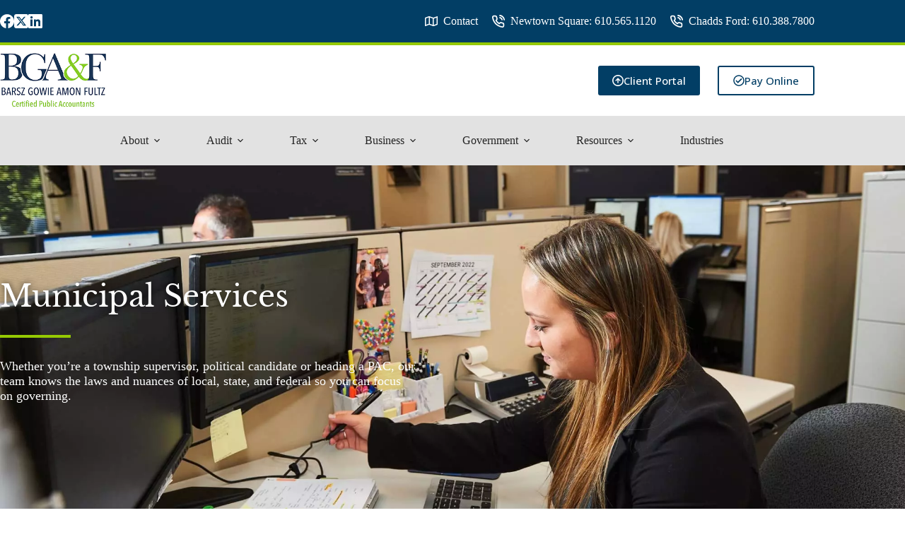

--- FILE ---
content_type: text/html; charset=UTF-8
request_url: https://barszgowie.com/government/
body_size: 27878
content:
<!doctype html>
<html lang="en-US">
<head>
	
	<meta charset="UTF-8">
	<meta name="viewport" content="width=device-width, initial-scale=1, maximum-scale=5, viewport-fit=cover">
	<link rel="profile" href="https://gmpg.org/xfn/11">

	<meta name='robots' content='index, follow, max-image-preview:large, max-snippet:-1, max-video-preview:-1' />
	<style>img:is([sizes="auto" i], [sizes^="auto," i]) { contain-intrinsic-size: 3000px 1500px }</style>
	
	<!-- This site is optimized with the Yoast SEO Premium plugin v26.7 (Yoast SEO v26.7) - https://yoast.com/wordpress/plugins/seo/ -->
	<title>Government Services | Barsz Gowie Amon and Fultz</title>
	<meta name="description" content="Discover specialized government services for compliance and financial management. Barsz Gowie Amon and Fultz provide expert solutions tailored for government entities." />
	<link rel="canonical" href="https://barszgowie.com/government/" />
	<meta property="og:locale" content="en_US" />
	<meta property="og:type" content="article" />
	<meta property="og:title" content="Government" />
	<meta property="og:description" content="Discover specialized government services for compliance and financial management. Barsz Gowie Amon and Fultz provide expert solutions tailored for government entities." />
	<meta property="og:url" content="https://barszgowie.com/government/" />
	<meta property="og:site_name" content="Barsz Gowie Amon &amp; Fultz" />
	<meta property="article:modified_time" content="2025-03-26T23:31:07+00:00" />
	<meta property="og:image" content="https://barszgowie.com/wp-content/uploads/2022/12/BGAF-Government.webp" />
	<meta name="twitter:card" content="summary_large_image" />
	<meta name="twitter:label1" content="Est. reading time" />
	<meta name="twitter:data1" content="2 minutes" />
	<script type="application/ld+json" class="yoast-schema-graph">{"@context":"https://schema.org","@graph":[{"@type":"WebPage","@id":"https://barszgowie.com/government/","url":"https://barszgowie.com/government/","name":"Government Services | Barsz Gowie Amon and Fultz","isPartOf":{"@id":"https://barszgowie.com/#website"},"primaryImageOfPage":{"@id":"https://barszgowie.com/government/#primaryimage"},"image":{"@id":"https://barszgowie.com/government/#primaryimage"},"thumbnailUrl":"https://barszgowie.com/wp-content/uploads/2022/12/BGAF-Government.webp","datePublished":"2022-11-18T22:59:21+00:00","dateModified":"2025-03-26T23:31:07+00:00","description":"Discover specialized government services for compliance and financial management. Barsz Gowie Amon and Fultz provide expert solutions tailored for government entities.","breadcrumb":{"@id":"https://barszgowie.com/government/#breadcrumb"},"inLanguage":"en-US","potentialAction":[{"@type":"ReadAction","target":["https://barszgowie.com/government/"]}]},{"@type":"ImageObject","inLanguage":"en-US","@id":"https://barszgowie.com/government/#primaryimage","url":"https://barszgowie.com/wp-content/uploads/2022/12/BGAF-Government.webp","contentUrl":"https://barszgowie.com/wp-content/uploads/2022/12/BGAF-Government.webp","width":1000,"height":667},{"@type":"BreadcrumbList","@id":"https://barszgowie.com/government/#breadcrumb","itemListElement":[{"@type":"ListItem","position":1,"name":"Home","item":"https://barszgowie.com/"},{"@type":"ListItem","position":2,"name":"Government"}]},{"@type":"WebSite","@id":"https://barszgowie.com/#website","url":"https://barszgowie.com/","name":"Barsz Gowie Amon &amp; Fultz","description":"Certified Public Accountants","publisher":{"@id":"https://barszgowie.com/#organization"},"potentialAction":[{"@type":"SearchAction","target":{"@type":"EntryPoint","urlTemplate":"https://barszgowie.com/?s={search_term_string}"},"query-input":{"@type":"PropertyValueSpecification","valueRequired":true,"valueName":"search_term_string"}}],"inLanguage":"en-US"},{"@type":"Organization","@id":"https://barszgowie.com/#organization","name":"Barsz Gowie Amon & Fultz","url":"https://barszgowie.com/","logo":{"@type":"ImageObject","inLanguage":"en-US","@id":"https://barszgowie.com/#/schema/logo/image/","url":"https://barszgowie.com/wp-content/uploads/2022/11/BGAFLogo.jpg","contentUrl":"https://barszgowie.com/wp-content/uploads/2022/11/BGAFLogo.jpg","width":258,"height":136,"caption":"Barsz Gowie Amon & Fultz"},"image":{"@id":"https://barszgowie.com/#/schema/logo/image/"}}]}</script>
	<!-- / Yoast SEO Premium plugin. -->


<link rel='dns-prefetch' href='//js.hs-scripts.com' />
<link rel='dns-prefetch' href='//fonts.googleapis.com' />
<link rel="alternate" type="application/rss+xml" title="Barsz Gowie Amon &amp; Fultz &raquo; Feed" href="https://barszgowie.com/feed/" />
<link rel="alternate" type="application/rss+xml" title="Barsz Gowie Amon &amp; Fultz &raquo; Comments Feed" href="https://barszgowie.com/comments/feed/" />
<link rel='stylesheet' id='blocksy-dynamic-global-css' href='https://barszgowie.com/wp-content/uploads/blocksy/css/global.css?ver=16971' media='all' />
<style id='global-styles-inline-css'>
:root{--wp--preset--aspect-ratio--square: 1;--wp--preset--aspect-ratio--4-3: 4/3;--wp--preset--aspect-ratio--3-4: 3/4;--wp--preset--aspect-ratio--3-2: 3/2;--wp--preset--aspect-ratio--2-3: 2/3;--wp--preset--aspect-ratio--16-9: 16/9;--wp--preset--aspect-ratio--9-16: 9/16;--wp--preset--color--black: #000000;--wp--preset--color--cyan-bluish-gray: #abb8c3;--wp--preset--color--white: #ffffff;--wp--preset--color--pale-pink: #f78da7;--wp--preset--color--vivid-red: #cf2e2e;--wp--preset--color--luminous-vivid-orange: #ff6900;--wp--preset--color--luminous-vivid-amber: #fcb900;--wp--preset--color--light-green-cyan: #7bdcb5;--wp--preset--color--vivid-green-cyan: #00d084;--wp--preset--color--pale-cyan-blue: #8ed1fc;--wp--preset--color--vivid-cyan-blue: #0693e3;--wp--preset--color--vivid-purple: #9b51e0;--wp--preset--color--palette-color-1: var(--theme-palette-color-1, #738da0);--wp--preset--color--palette-color-2: var(--theme-palette-color-2, #023E65 );--wp--preset--color--palette-color-3: var(--theme-palette-color-3, #95c903);--wp--preset--color--palette-color-4: var(--theme-palette-color-4, #252525);--wp--preset--color--palette-color-5: var(--theme-palette-color-5, #f5f5f5);--wp--preset--color--palette-color-6: var(--theme-palette-color-6, #cbcbcb);--wp--preset--color--palette-color-7: var(--theme-palette-color-7, #f7f7f7);--wp--preset--color--palette-color-8: var(--theme-palette-color-8, #ffffff);--wp--preset--gradient--vivid-cyan-blue-to-vivid-purple: linear-gradient(135deg,rgba(6,147,227,1) 0%,rgb(155,81,224) 100%);--wp--preset--gradient--light-green-cyan-to-vivid-green-cyan: linear-gradient(135deg,rgb(122,220,180) 0%,rgb(0,208,130) 100%);--wp--preset--gradient--luminous-vivid-amber-to-luminous-vivid-orange: linear-gradient(135deg,rgba(252,185,0,1) 0%,rgba(255,105,0,1) 100%);--wp--preset--gradient--luminous-vivid-orange-to-vivid-red: linear-gradient(135deg,rgba(255,105,0,1) 0%,rgb(207,46,46) 100%);--wp--preset--gradient--very-light-gray-to-cyan-bluish-gray: linear-gradient(135deg,rgb(238,238,238) 0%,rgb(169,184,195) 100%);--wp--preset--gradient--cool-to-warm-spectrum: linear-gradient(135deg,rgb(74,234,220) 0%,rgb(151,120,209) 20%,rgb(207,42,186) 40%,rgb(238,44,130) 60%,rgb(251,105,98) 80%,rgb(254,248,76) 100%);--wp--preset--gradient--blush-light-purple: linear-gradient(135deg,rgb(255,206,236) 0%,rgb(152,150,240) 100%);--wp--preset--gradient--blush-bordeaux: linear-gradient(135deg,rgb(254,205,165) 0%,rgb(254,45,45) 50%,rgb(107,0,62) 100%);--wp--preset--gradient--luminous-dusk: linear-gradient(135deg,rgb(255,203,112) 0%,rgb(199,81,192) 50%,rgb(65,88,208) 100%);--wp--preset--gradient--pale-ocean: linear-gradient(135deg,rgb(255,245,203) 0%,rgb(182,227,212) 50%,rgb(51,167,181) 100%);--wp--preset--gradient--electric-grass: linear-gradient(135deg,rgb(202,248,128) 0%,rgb(113,206,126) 100%);--wp--preset--gradient--midnight: linear-gradient(135deg,rgb(2,3,129) 0%,rgb(40,116,252) 100%);--wp--preset--gradient--juicy-peach: linear-gradient(to right, #ffecd2 0%, #fcb69f 100%);--wp--preset--gradient--young-passion: linear-gradient(to right, #ff8177 0%, #ff867a 0%, #ff8c7f 21%, #f99185 52%, #cf556c 78%, #b12a5b 100%);--wp--preset--gradient--true-sunset: linear-gradient(to right, #fa709a 0%, #fee140 100%);--wp--preset--gradient--morpheus-den: linear-gradient(to top, #30cfd0 0%, #330867 100%);--wp--preset--gradient--plum-plate: linear-gradient(135deg, #667eea 0%, #764ba2 100%);--wp--preset--gradient--aqua-splash: linear-gradient(15deg, #13547a 0%, #80d0c7 100%);--wp--preset--gradient--love-kiss: linear-gradient(to top, #ff0844 0%, #ffb199 100%);--wp--preset--gradient--new-retrowave: linear-gradient(to top, #3b41c5 0%, #a981bb 49%, #ffc8a9 100%);--wp--preset--gradient--plum-bath: linear-gradient(to top, #cc208e 0%, #6713d2 100%);--wp--preset--gradient--high-flight: linear-gradient(to right, #0acffe 0%, #495aff 100%);--wp--preset--gradient--teen-party: linear-gradient(-225deg, #FF057C 0%, #8D0B93 50%, #321575 100%);--wp--preset--gradient--fabled-sunset: linear-gradient(-225deg, #231557 0%, #44107A 29%, #FF1361 67%, #FFF800 100%);--wp--preset--gradient--arielle-smile: radial-gradient(circle 248px at center, #16d9e3 0%, #30c7ec 47%, #46aef7 100%);--wp--preset--gradient--itmeo-branding: linear-gradient(180deg, #2af598 0%, #009efd 100%);--wp--preset--gradient--deep-blue: linear-gradient(to right, #6a11cb 0%, #2575fc 100%);--wp--preset--gradient--strong-bliss: linear-gradient(to right, #f78ca0 0%, #f9748f 19%, #fd868c 60%, #fe9a8b 100%);--wp--preset--gradient--sweet-period: linear-gradient(to top, #3f51b1 0%, #5a55ae 13%, #7b5fac 25%, #8f6aae 38%, #a86aa4 50%, #cc6b8e 62%, #f18271 75%, #f3a469 87%, #f7c978 100%);--wp--preset--gradient--purple-division: linear-gradient(to top, #7028e4 0%, #e5b2ca 100%);--wp--preset--gradient--cold-evening: linear-gradient(to top, #0c3483 0%, #a2b6df 100%, #6b8cce 100%, #a2b6df 100%);--wp--preset--gradient--mountain-rock: linear-gradient(to right, #868f96 0%, #596164 100%);--wp--preset--gradient--desert-hump: linear-gradient(to top, #c79081 0%, #dfa579 100%);--wp--preset--gradient--ethernal-constance: linear-gradient(to top, #09203f 0%, #537895 100%);--wp--preset--gradient--happy-memories: linear-gradient(-60deg, #ff5858 0%, #f09819 100%);--wp--preset--gradient--grown-early: linear-gradient(to top, #0ba360 0%, #3cba92 100%);--wp--preset--gradient--morning-salad: linear-gradient(-225deg, #B7F8DB 0%, #50A7C2 100%);--wp--preset--gradient--night-call: linear-gradient(-225deg, #AC32E4 0%, #7918F2 48%, #4801FF 100%);--wp--preset--gradient--mind-crawl: linear-gradient(-225deg, #473B7B 0%, #3584A7 51%, #30D2BE 100%);--wp--preset--gradient--angel-care: linear-gradient(-225deg, #FFE29F 0%, #FFA99F 48%, #FF719A 100%);--wp--preset--gradient--juicy-cake: linear-gradient(to top, #e14fad 0%, #f9d423 100%);--wp--preset--gradient--rich-metal: linear-gradient(to right, #d7d2cc 0%, #304352 100%);--wp--preset--gradient--mole-hall: linear-gradient(-20deg, #616161 0%, #9bc5c3 100%);--wp--preset--gradient--cloudy-knoxville: linear-gradient(120deg, #fdfbfb 0%, #ebedee 100%);--wp--preset--gradient--soft-grass: linear-gradient(to top, #c1dfc4 0%, #deecdd 100%);--wp--preset--gradient--saint-petersburg: linear-gradient(135deg, #f5f7fa 0%, #c3cfe2 100%);--wp--preset--gradient--everlasting-sky: linear-gradient(135deg, #fdfcfb 0%, #e2d1c3 100%);--wp--preset--gradient--kind-steel: linear-gradient(-20deg, #e9defa 0%, #fbfcdb 100%);--wp--preset--gradient--over-sun: linear-gradient(60deg, #abecd6 0%, #fbed96 100%);--wp--preset--gradient--premium-white: linear-gradient(to top, #d5d4d0 0%, #d5d4d0 1%, #eeeeec 31%, #efeeec 75%, #e9e9e7 100%);--wp--preset--gradient--clean-mirror: linear-gradient(45deg, #93a5cf 0%, #e4efe9 100%);--wp--preset--gradient--wild-apple: linear-gradient(to top, #d299c2 0%, #fef9d7 100%);--wp--preset--gradient--snow-again: linear-gradient(to top, #e6e9f0 0%, #eef1f5 100%);--wp--preset--gradient--confident-cloud: linear-gradient(to top, #dad4ec 0%, #dad4ec 1%, #f3e7e9 100%);--wp--preset--gradient--glass-water: linear-gradient(to top, #dfe9f3 0%, white 100%);--wp--preset--gradient--perfect-white: linear-gradient(-225deg, #E3FDF5 0%, #FFE6FA 100%);--wp--preset--font-size--small: 13px;--wp--preset--font-size--medium: 20px;--wp--preset--font-size--large: clamp(22px, 1.375rem + ((1vw - 3.2px) * 0.625), 30px);--wp--preset--font-size--x-large: clamp(30px, 1.875rem + ((1vw - 3.2px) * 1.563), 50px);--wp--preset--font-size--xx-large: clamp(45px, 2.813rem + ((1vw - 3.2px) * 2.734), 80px);--wp--preset--spacing--20: 0.44rem;--wp--preset--spacing--30: 0.67rem;--wp--preset--spacing--40: 1rem;--wp--preset--spacing--50: 1.5rem;--wp--preset--spacing--60: 2.25rem;--wp--preset--spacing--70: 3.38rem;--wp--preset--spacing--80: 5.06rem;--wp--preset--shadow--natural: 6px 6px 9px rgba(0, 0, 0, 0.2);--wp--preset--shadow--deep: 12px 12px 50px rgba(0, 0, 0, 0.4);--wp--preset--shadow--sharp: 6px 6px 0px rgba(0, 0, 0, 0.2);--wp--preset--shadow--outlined: 6px 6px 0px -3px rgba(255, 255, 255, 1), 6px 6px rgba(0, 0, 0, 1);--wp--preset--shadow--crisp: 6px 6px 0px rgba(0, 0, 0, 1);}:root { --wp--style--global--content-size: var(--theme-block-max-width);--wp--style--global--wide-size: var(--theme-block-wide-max-width); }:where(body) { margin: 0; }.wp-site-blocks > .alignleft { float: left; margin-right: 2em; }.wp-site-blocks > .alignright { float: right; margin-left: 2em; }.wp-site-blocks > .aligncenter { justify-content: center; margin-left: auto; margin-right: auto; }:where(.wp-site-blocks) > * { margin-block-start: var(--theme-content-spacing); margin-block-end: 0; }:where(.wp-site-blocks) > :first-child { margin-block-start: 0; }:where(.wp-site-blocks) > :last-child { margin-block-end: 0; }:root { --wp--style--block-gap: var(--theme-content-spacing); }:root :where(.is-layout-flow) > :first-child{margin-block-start: 0;}:root :where(.is-layout-flow) > :last-child{margin-block-end: 0;}:root :where(.is-layout-flow) > *{margin-block-start: var(--theme-content-spacing);margin-block-end: 0;}:root :where(.is-layout-constrained) > :first-child{margin-block-start: 0;}:root :where(.is-layout-constrained) > :last-child{margin-block-end: 0;}:root :where(.is-layout-constrained) > *{margin-block-start: var(--theme-content-spacing);margin-block-end: 0;}:root :where(.is-layout-flex){gap: var(--theme-content-spacing);}:root :where(.is-layout-grid){gap: var(--theme-content-spacing);}.is-layout-flow > .alignleft{float: left;margin-inline-start: 0;margin-inline-end: 2em;}.is-layout-flow > .alignright{float: right;margin-inline-start: 2em;margin-inline-end: 0;}.is-layout-flow > .aligncenter{margin-left: auto !important;margin-right: auto !important;}.is-layout-constrained > .alignleft{float: left;margin-inline-start: 0;margin-inline-end: 2em;}.is-layout-constrained > .alignright{float: right;margin-inline-start: 2em;margin-inline-end: 0;}.is-layout-constrained > .aligncenter{margin-left: auto !important;margin-right: auto !important;}.is-layout-constrained > :where(:not(.alignleft):not(.alignright):not(.alignfull)){max-width: var(--wp--style--global--content-size);margin-left: auto !important;margin-right: auto !important;}.is-layout-constrained > .alignwide{max-width: var(--wp--style--global--wide-size);}body .is-layout-flex{display: flex;}.is-layout-flex{flex-wrap: wrap;align-items: center;}.is-layout-flex > :is(*, div){margin: 0;}body .is-layout-grid{display: grid;}.is-layout-grid > :is(*, div){margin: 0;}body{padding-top: 0px;padding-right: 0px;padding-bottom: 0px;padding-left: 0px;}.has-black-color{color: var(--wp--preset--color--black) !important;}.has-cyan-bluish-gray-color{color: var(--wp--preset--color--cyan-bluish-gray) !important;}.has-white-color{color: var(--wp--preset--color--white) !important;}.has-pale-pink-color{color: var(--wp--preset--color--pale-pink) !important;}.has-vivid-red-color{color: var(--wp--preset--color--vivid-red) !important;}.has-luminous-vivid-orange-color{color: var(--wp--preset--color--luminous-vivid-orange) !important;}.has-luminous-vivid-amber-color{color: var(--wp--preset--color--luminous-vivid-amber) !important;}.has-light-green-cyan-color{color: var(--wp--preset--color--light-green-cyan) !important;}.has-vivid-green-cyan-color{color: var(--wp--preset--color--vivid-green-cyan) !important;}.has-pale-cyan-blue-color{color: var(--wp--preset--color--pale-cyan-blue) !important;}.has-vivid-cyan-blue-color{color: var(--wp--preset--color--vivid-cyan-blue) !important;}.has-vivid-purple-color{color: var(--wp--preset--color--vivid-purple) !important;}.has-palette-color-1-color{color: var(--wp--preset--color--palette-color-1) !important;}.has-palette-color-2-color{color: var(--wp--preset--color--palette-color-2) !important;}.has-palette-color-3-color{color: var(--wp--preset--color--palette-color-3) !important;}.has-palette-color-4-color{color: var(--wp--preset--color--palette-color-4) !important;}.has-palette-color-5-color{color: var(--wp--preset--color--palette-color-5) !important;}.has-palette-color-6-color{color: var(--wp--preset--color--palette-color-6) !important;}.has-palette-color-7-color{color: var(--wp--preset--color--palette-color-7) !important;}.has-palette-color-8-color{color: var(--wp--preset--color--palette-color-8) !important;}.has-black-background-color{background-color: var(--wp--preset--color--black) !important;}.has-cyan-bluish-gray-background-color{background-color: var(--wp--preset--color--cyan-bluish-gray) !important;}.has-white-background-color{background-color: var(--wp--preset--color--white) !important;}.has-pale-pink-background-color{background-color: var(--wp--preset--color--pale-pink) !important;}.has-vivid-red-background-color{background-color: var(--wp--preset--color--vivid-red) !important;}.has-luminous-vivid-orange-background-color{background-color: var(--wp--preset--color--luminous-vivid-orange) !important;}.has-luminous-vivid-amber-background-color{background-color: var(--wp--preset--color--luminous-vivid-amber) !important;}.has-light-green-cyan-background-color{background-color: var(--wp--preset--color--light-green-cyan) !important;}.has-vivid-green-cyan-background-color{background-color: var(--wp--preset--color--vivid-green-cyan) !important;}.has-pale-cyan-blue-background-color{background-color: var(--wp--preset--color--pale-cyan-blue) !important;}.has-vivid-cyan-blue-background-color{background-color: var(--wp--preset--color--vivid-cyan-blue) !important;}.has-vivid-purple-background-color{background-color: var(--wp--preset--color--vivid-purple) !important;}.has-palette-color-1-background-color{background-color: var(--wp--preset--color--palette-color-1) !important;}.has-palette-color-2-background-color{background-color: var(--wp--preset--color--palette-color-2) !important;}.has-palette-color-3-background-color{background-color: var(--wp--preset--color--palette-color-3) !important;}.has-palette-color-4-background-color{background-color: var(--wp--preset--color--palette-color-4) !important;}.has-palette-color-5-background-color{background-color: var(--wp--preset--color--palette-color-5) !important;}.has-palette-color-6-background-color{background-color: var(--wp--preset--color--palette-color-6) !important;}.has-palette-color-7-background-color{background-color: var(--wp--preset--color--palette-color-7) !important;}.has-palette-color-8-background-color{background-color: var(--wp--preset--color--palette-color-8) !important;}.has-black-border-color{border-color: var(--wp--preset--color--black) !important;}.has-cyan-bluish-gray-border-color{border-color: var(--wp--preset--color--cyan-bluish-gray) !important;}.has-white-border-color{border-color: var(--wp--preset--color--white) !important;}.has-pale-pink-border-color{border-color: var(--wp--preset--color--pale-pink) !important;}.has-vivid-red-border-color{border-color: var(--wp--preset--color--vivid-red) !important;}.has-luminous-vivid-orange-border-color{border-color: var(--wp--preset--color--luminous-vivid-orange) !important;}.has-luminous-vivid-amber-border-color{border-color: var(--wp--preset--color--luminous-vivid-amber) !important;}.has-light-green-cyan-border-color{border-color: var(--wp--preset--color--light-green-cyan) !important;}.has-vivid-green-cyan-border-color{border-color: var(--wp--preset--color--vivid-green-cyan) !important;}.has-pale-cyan-blue-border-color{border-color: var(--wp--preset--color--pale-cyan-blue) !important;}.has-vivid-cyan-blue-border-color{border-color: var(--wp--preset--color--vivid-cyan-blue) !important;}.has-vivid-purple-border-color{border-color: var(--wp--preset--color--vivid-purple) !important;}.has-palette-color-1-border-color{border-color: var(--wp--preset--color--palette-color-1) !important;}.has-palette-color-2-border-color{border-color: var(--wp--preset--color--palette-color-2) !important;}.has-palette-color-3-border-color{border-color: var(--wp--preset--color--palette-color-3) !important;}.has-palette-color-4-border-color{border-color: var(--wp--preset--color--palette-color-4) !important;}.has-palette-color-5-border-color{border-color: var(--wp--preset--color--palette-color-5) !important;}.has-palette-color-6-border-color{border-color: var(--wp--preset--color--palette-color-6) !important;}.has-palette-color-7-border-color{border-color: var(--wp--preset--color--palette-color-7) !important;}.has-palette-color-8-border-color{border-color: var(--wp--preset--color--palette-color-8) !important;}.has-vivid-cyan-blue-to-vivid-purple-gradient-background{background: var(--wp--preset--gradient--vivid-cyan-blue-to-vivid-purple) !important;}.has-light-green-cyan-to-vivid-green-cyan-gradient-background{background: var(--wp--preset--gradient--light-green-cyan-to-vivid-green-cyan) !important;}.has-luminous-vivid-amber-to-luminous-vivid-orange-gradient-background{background: var(--wp--preset--gradient--luminous-vivid-amber-to-luminous-vivid-orange) !important;}.has-luminous-vivid-orange-to-vivid-red-gradient-background{background: var(--wp--preset--gradient--luminous-vivid-orange-to-vivid-red) !important;}.has-very-light-gray-to-cyan-bluish-gray-gradient-background{background: var(--wp--preset--gradient--very-light-gray-to-cyan-bluish-gray) !important;}.has-cool-to-warm-spectrum-gradient-background{background: var(--wp--preset--gradient--cool-to-warm-spectrum) !important;}.has-blush-light-purple-gradient-background{background: var(--wp--preset--gradient--blush-light-purple) !important;}.has-blush-bordeaux-gradient-background{background: var(--wp--preset--gradient--blush-bordeaux) !important;}.has-luminous-dusk-gradient-background{background: var(--wp--preset--gradient--luminous-dusk) !important;}.has-pale-ocean-gradient-background{background: var(--wp--preset--gradient--pale-ocean) !important;}.has-electric-grass-gradient-background{background: var(--wp--preset--gradient--electric-grass) !important;}.has-midnight-gradient-background{background: var(--wp--preset--gradient--midnight) !important;}.has-juicy-peach-gradient-background{background: var(--wp--preset--gradient--juicy-peach) !important;}.has-young-passion-gradient-background{background: var(--wp--preset--gradient--young-passion) !important;}.has-true-sunset-gradient-background{background: var(--wp--preset--gradient--true-sunset) !important;}.has-morpheus-den-gradient-background{background: var(--wp--preset--gradient--morpheus-den) !important;}.has-plum-plate-gradient-background{background: var(--wp--preset--gradient--plum-plate) !important;}.has-aqua-splash-gradient-background{background: var(--wp--preset--gradient--aqua-splash) !important;}.has-love-kiss-gradient-background{background: var(--wp--preset--gradient--love-kiss) !important;}.has-new-retrowave-gradient-background{background: var(--wp--preset--gradient--new-retrowave) !important;}.has-plum-bath-gradient-background{background: var(--wp--preset--gradient--plum-bath) !important;}.has-high-flight-gradient-background{background: var(--wp--preset--gradient--high-flight) !important;}.has-teen-party-gradient-background{background: var(--wp--preset--gradient--teen-party) !important;}.has-fabled-sunset-gradient-background{background: var(--wp--preset--gradient--fabled-sunset) !important;}.has-arielle-smile-gradient-background{background: var(--wp--preset--gradient--arielle-smile) !important;}.has-itmeo-branding-gradient-background{background: var(--wp--preset--gradient--itmeo-branding) !important;}.has-deep-blue-gradient-background{background: var(--wp--preset--gradient--deep-blue) !important;}.has-strong-bliss-gradient-background{background: var(--wp--preset--gradient--strong-bliss) !important;}.has-sweet-period-gradient-background{background: var(--wp--preset--gradient--sweet-period) !important;}.has-purple-division-gradient-background{background: var(--wp--preset--gradient--purple-division) !important;}.has-cold-evening-gradient-background{background: var(--wp--preset--gradient--cold-evening) !important;}.has-mountain-rock-gradient-background{background: var(--wp--preset--gradient--mountain-rock) !important;}.has-desert-hump-gradient-background{background: var(--wp--preset--gradient--desert-hump) !important;}.has-ethernal-constance-gradient-background{background: var(--wp--preset--gradient--ethernal-constance) !important;}.has-happy-memories-gradient-background{background: var(--wp--preset--gradient--happy-memories) !important;}.has-grown-early-gradient-background{background: var(--wp--preset--gradient--grown-early) !important;}.has-morning-salad-gradient-background{background: var(--wp--preset--gradient--morning-salad) !important;}.has-night-call-gradient-background{background: var(--wp--preset--gradient--night-call) !important;}.has-mind-crawl-gradient-background{background: var(--wp--preset--gradient--mind-crawl) !important;}.has-angel-care-gradient-background{background: var(--wp--preset--gradient--angel-care) !important;}.has-juicy-cake-gradient-background{background: var(--wp--preset--gradient--juicy-cake) !important;}.has-rich-metal-gradient-background{background: var(--wp--preset--gradient--rich-metal) !important;}.has-mole-hall-gradient-background{background: var(--wp--preset--gradient--mole-hall) !important;}.has-cloudy-knoxville-gradient-background{background: var(--wp--preset--gradient--cloudy-knoxville) !important;}.has-soft-grass-gradient-background{background: var(--wp--preset--gradient--soft-grass) !important;}.has-saint-petersburg-gradient-background{background: var(--wp--preset--gradient--saint-petersburg) !important;}.has-everlasting-sky-gradient-background{background: var(--wp--preset--gradient--everlasting-sky) !important;}.has-kind-steel-gradient-background{background: var(--wp--preset--gradient--kind-steel) !important;}.has-over-sun-gradient-background{background: var(--wp--preset--gradient--over-sun) !important;}.has-premium-white-gradient-background{background: var(--wp--preset--gradient--premium-white) !important;}.has-clean-mirror-gradient-background{background: var(--wp--preset--gradient--clean-mirror) !important;}.has-wild-apple-gradient-background{background: var(--wp--preset--gradient--wild-apple) !important;}.has-snow-again-gradient-background{background: var(--wp--preset--gradient--snow-again) !important;}.has-confident-cloud-gradient-background{background: var(--wp--preset--gradient--confident-cloud) !important;}.has-glass-water-gradient-background{background: var(--wp--preset--gradient--glass-water) !important;}.has-perfect-white-gradient-background{background: var(--wp--preset--gradient--perfect-white) !important;}.has-small-font-size{font-size: var(--wp--preset--font-size--small) !important;}.has-medium-font-size{font-size: var(--wp--preset--font-size--medium) !important;}.has-large-font-size{font-size: var(--wp--preset--font-size--large) !important;}.has-x-large-font-size{font-size: var(--wp--preset--font-size--x-large) !important;}.has-xx-large-font-size{font-size: var(--wp--preset--font-size--xx-large) !important;}
:root :where(.wp-block-pullquote){font-size: clamp(0.984em, 0.984rem + ((1vw - 0.2em) * 0.645), 1.5em);line-height: 1.6;}
</style>
<link rel='stylesheet' id='wp-components-css' href='https://barszgowie.com/wp-includes/css/dist/components/style.min.css?ver=6.8.3' media='all' />
<link rel='stylesheet' id='godaddy-styles-css' href='https://barszgowie.com/wp-content/mu-plugins/vendor/wpex/godaddy-launch/includes/Dependencies/GoDaddy/Styles/build/latest.css?ver=2.0.2' media='all' />
<link rel='stylesheet' id='blocksy-fonts-font-source-google-css' href='https://fonts.googleapis.com/css2?family=Open%20Sans:ital,wght@0,400;0,500;0,600;0,700;1,400&#038;family=Libre%20Baskerville:ital,wght@0,400;0,700;1,400&#038;display=swap' media='all' />
<link rel='stylesheet' id='ct-main-styles-css' href='https://barszgowie.com/wp-content/themes/blocksy/static/bundle/main.min.css?ver=2.1.23' media='all' />
<link rel='stylesheet' id='ct-elementor-styles-css' href='https://barszgowie.com/wp-content/themes/blocksy/static/bundle/elementor-frontend.min.css?ver=2.1.23' media='all' />
<link rel='stylesheet' id='elementor-icons-css' href='https://barszgowie.com/wp-content/plugins/elementor/assets/lib/eicons/css/elementor-icons.min.css?ver=5.45.0' media='all' />
<link rel='stylesheet' id='elementor-frontend-css' href='https://barszgowie.com/wp-content/uploads/elementor/css/custom-frontend.min.css?ver=1767989663' media='all' />
<link rel='stylesheet' id='elementor-post-1062-css' href='https://barszgowie.com/wp-content/uploads/elementor/css/post-1062.css?ver=1767989663' media='all' />
<link rel='stylesheet' id='widget-heading-css' href='https://barszgowie.com/wp-content/plugins/elementor/assets/css/widget-heading.min.css?ver=3.34.0' media='all' />
<link rel='stylesheet' id='widget-divider-css' href='https://barszgowie.com/wp-content/plugins/elementor/assets/css/widget-divider.min.css?ver=3.34.0' media='all' />
<link rel='stylesheet' id='e-animation-fadeInDown-css' href='https://barszgowie.com/wp-content/plugins/elementor/assets/lib/animations/styles/fadeInDown.min.css?ver=3.34.0' media='all' />
<link rel='stylesheet' id='widget-breadcrumbs-css' href='https://barszgowie.com/wp-content/plugins/elementor-pro/assets/css/widget-breadcrumbs.min.css?ver=3.34.0' media='all' />
<link rel='stylesheet' id='widget-image-css' href='https://barszgowie.com/wp-content/plugins/elementor/assets/css/widget-image.min.css?ver=3.34.0' media='all' />
<link rel='stylesheet' id='e-motion-fx-css' href='https://barszgowie.com/wp-content/plugins/elementor-pro/assets/css/modules/motion-fx.min.css?ver=3.34.0' media='all' />
<link rel='stylesheet' id='widget-icon-list-css' href='https://barszgowie.com/wp-content/uploads/elementor/css/custom-widget-icon-list.min.css?ver=1767989663' media='all' />
<link rel='stylesheet' id='elementor-post-1392-css' href='https://barszgowie.com/wp-content/uploads/elementor/css/post-1392.css?ver=1767993619' media='all' />
<link rel='stylesheet' id='blocksy-ext-mega-menu-styles-css' href='https://barszgowie.com/wp-content/plugins/blocksy-companion-pro/framework/premium/extensions/mega-menu/static/bundle/main.min.css?ver=2.1.23' media='all' />
<link rel='stylesheet' id='ekit-widget-styles-css' href='https://barszgowie.com/wp-content/plugins/elementskit-lite/widgets/init/assets/css/widget-styles.css?ver=3.7.8' media='all' />
<link rel='stylesheet' id='ekit-responsive-css' href='https://barszgowie.com/wp-content/plugins/elementskit-lite/widgets/init/assets/css/responsive.css?ver=3.7.8' media='all' />
<link rel='stylesheet' id='elementor-gf-local-roboto-css' href='https://barszgowie.com/wp-content/uploads/elementor/google-fonts/css/roboto.css?ver=1743601057' media='all' />
<link rel='stylesheet' id='elementor-gf-local-robotoslab-css' href='https://barszgowie.com/wp-content/uploads/elementor/google-fonts/css/robotoslab.css?ver=1743601059' media='all' />
<link rel='stylesheet' id='elementor-gf-local-librebaskerville-css' href='https://barszgowie.com/wp-content/uploads/elementor/google-fonts/css/librebaskerville.css?ver=1743601059' media='all' />

		<!-- Global site tag (gtag.js) - Google Analytics v4 -->
		<script async src="https://www.googletagmanager.com/gtag/js?id=G-8E2Y13C5N8"></script>
		<script>
		window.dataLayer = window.dataLayer || [];
		function gtag(){dataLayer.push(arguments);}
		gtag('js', new Date());

		gtag('config', 'G-8E2Y13C5N8');

		</script>
		<!-- End Google Analytics v4 -->

		<script src="https://barszgowie.com/wp-includes/js/jquery/jquery.min.js?ver=3.7.1" id="jquery-core-js"></script>
<script src="https://barszgowie.com/wp-includes/js/jquery/jquery-migrate.min.js?ver=3.4.1" id="jquery-migrate-js"></script>
<link rel="https://api.w.org/" href="https://barszgowie.com/wp-json/" /><link rel="alternate" title="JSON" type="application/json" href="https://barszgowie.com/wp-json/wp/v2/pages/1392" /><link rel="EditURI" type="application/rsd+xml" title="RSD" href="https://barszgowie.com/xmlrpc.php?rsd" />
<meta name="generator" content="WordPress 6.8.3" />
<link rel='shortlink' href='https://barszgowie.com/?p=1392' />
<link rel="alternate" title="oEmbed (JSON)" type="application/json+oembed" href="https://barszgowie.com/wp-json/oembed/1.0/embed?url=https%3A%2F%2Fbarszgowie.com%2Fgovernment%2F" />
<link rel="alternate" title="oEmbed (XML)" type="text/xml+oembed" href="https://barszgowie.com/wp-json/oembed/1.0/embed?url=https%3A%2F%2Fbarszgowie.com%2Fgovernment%2F&#038;format=xml" />
<!-- Google Tag Manager -->
<script>(function(w,d,s,l,i){w[l]=w[l]||[];w[l].push({'gtm.start':
new Date().getTime(),event:'gtm.js'});var f=d.getElementsByTagName(s)[0],
j=d.createElement(s),dl=l!='dataLayer'?'&l='+l:'';j.async=true;j.src=
'https://www.googletagmanager.com/gtm.js?id='+i+dl;f.parentNode.insertBefore(j,f);
})(window,document,'script','dataLayer','GTM-NDKKV2M8');</script>
<!-- End Google Tag Manager -->			<!-- DO NOT COPY THIS SNIPPET! Start of Page Analytics Tracking for HubSpot WordPress plugin v11.3.33-->
			<script class="hsq-set-content-id" data-content-id="standard-page">
				var _hsq = _hsq || [];
				_hsq.push(["setContentType", "standard-page"]);
			</script>
			<!-- DO NOT COPY THIS SNIPPET! End of Page Analytics Tracking for HubSpot WordPress plugin -->
			<meta name="ti-site-data" content="[base64]" /><noscript><link rel='stylesheet' href='https://barszgowie.com/wp-content/themes/blocksy/static/bundle/no-scripts.min.css' type='text/css'></noscript>
<meta name="generator" content="Elementor 3.34.0; features: additional_custom_breakpoints; settings: css_print_method-external, google_font-enabled, font_display-swap">
			<style>
				.e-con.e-parent:nth-of-type(n+4):not(.e-lazyloaded):not(.e-no-lazyload),
				.e-con.e-parent:nth-of-type(n+4):not(.e-lazyloaded):not(.e-no-lazyload) * {
					background-image: none !important;
				}
				@media screen and (max-height: 1024px) {
					.e-con.e-parent:nth-of-type(n+3):not(.e-lazyloaded):not(.e-no-lazyload),
					.e-con.e-parent:nth-of-type(n+3):not(.e-lazyloaded):not(.e-no-lazyload) * {
						background-image: none !important;
					}
				}
				@media screen and (max-height: 640px) {
					.e-con.e-parent:nth-of-type(n+2):not(.e-lazyloaded):not(.e-no-lazyload),
					.e-con.e-parent:nth-of-type(n+2):not(.e-lazyloaded):not(.e-no-lazyload) * {
						background-image: none !important;
					}
				}
			</style>
			<link rel="icon" href="https://barszgowie.com/wp-content/uploads/2022/12/icons8-lighthouse-40-1.png" sizes="32x32" />
<link rel="icon" href="https://barszgowie.com/wp-content/uploads/2022/12/icons8-lighthouse-40-1.png" sizes="192x192" />
<link rel="apple-touch-icon" href="https://barszgowie.com/wp-content/uploads/2022/12/icons8-lighthouse-40-1.png" />
<meta name="msapplication-TileImage" content="https://barszgowie.com/wp-content/uploads/2022/12/icons8-lighthouse-40-1.png" />
		<style id="wp-custom-css">
			@media (max-width: 689.98px) {
  [data-header*="type-1"] #offcanvas {
    background-attachment: initial !important;
  }
}

a.md-light-link {
    border-bottom: 1px dotted!important;
    color: #ffffff!important;
}

input[type=submit], button[type=submit], input[type=button] {
    font-weight: 400;
    text-transform: capitalize;
	  font-size:15px;
}

body .gform_wrapper .gform_footer input[type=submit]:hover {
color:#95c903;
}

.gform_wrapper.gravity-theme .gfield textarea.large {
    height: 135px;
}

.gform_heading {
	display:none;
}

body .gform_confirmation_message  {
	border: 1px solid #035E55!important;
	border-radius:5px!important;
	padding:20px!important;
}

.grecaptcha-badge { visibility: hidden; }

.elementor-widget .elementor-icon-list-item, .elementor-widget .elementor-icon-list-item a {
    align-items: start!important;
}

.elementor-icon-list-text {
    position:relative;
    top:-7px!important;
}

.elementor-widget-breadcrumbs p {
    color:#212121;
}

.entry-content h6 {
    margin-bottom: calc(var(--has-content-spacing, 1)*(0.3em + 20px));
}	 

.mobile-menu .ct-sub-menu-parent {
    border-bottom: 1px dotted #bcbcbc!important;
}

.mobile-menu .menu-item-3282 {
	border-bottom: 1px dotted #bcbcbc!important;
}

.mobile-menu .menu-item-3281 {
	border-bottom: 1px dotted #bcbcbc!important;
}

.ct-header-cta .ct-button-ghost {
    gap: 0.5em;
}

.elementor-widget-text-editor a {
text-decoration: underline!important;
text-decoration-style: dotted!important;
text-decoration-color: #333333!important;
text-decoration-thickness: 1px!important;
text-underline-offset: 3px;
}

.entry-content p>a {
	text-decoration:underline;important;
	text-decoration-style: dotted!important;
	text-decoration-thickness: 1px!important;
text-underline-offset: 3px;
}

.simpay-embedded-heading.simpay-styled .simpay-form-title, .simpay-embedded-heading.simpay-styled .simpay-form-description {
    display:none;
}


/*---------------------------*/
/*-----------------------------
    MBN TEMPLATE CODE  
    PLEASE DO NOT DELETE
-----------------------------*/
/*---------------------------*/
.mbn-template h1{
	font-size: 30px;
  font-weight: 400;
  font-family: libre baskerville;
  color: #023E65;
  text-transform: capitalize;
}
.mbn-template h2{
	font-size: 22px;
  font-weight: 400;
  font-family: libre baskerville;
  color: #023E65;
  text-transform: capitalize;
}

.mbn-template h3{
	font-size: 20px;
  font-weight: 400;
  font-family: libre baskerville;
  color: #023E65;
  text-transform: capitalize;
}
.mbn-template h4{
	font-size: 17px;
  font-weight: 700;
  font-family: libre baskerville;
  color: #023E65;
  text-transform: capitalize;
}

.mbn-template b, .mbn-template strong {
  font-size: 17px;
  font-weight: 700;
  font-family: "Open Sans", sans-serif;
  color: #464646;
  text-transform: none;
}		</style>
			</head>


<body class="wp-singular page-template-default page page-id-1392 page-parent wp-custom-logo wp-embed-responsive wp-theme-blocksy elementor-default elementor-kit-1062 elementor-page elementor-page-1392 ct-elementor-default-template" data-link="type-2" data-prefix="single_page" data-header="type-1:sticky" data-footer="type-1" itemscope="itemscope" itemtype="https://schema.org/WebPage">

<!-- Google Tag Manager (noscript) -->
<noscript><iframe src="https://www.googletagmanager.com/ns.html?id=GTM-NDKKV2M8"
height="0" width="0" style="display:none;visibility:hidden"></iframe></noscript>
<!-- End Google Tag Manager (noscript) --><style class="wpcode-css-snippet">b, strong {
	  font-size:22px;
	  font-weight: 400;
	  font-family: libre baskerville;
	  color: #023E65;
	  text-transform: capitalize;
}</style><a class="skip-link screen-reader-text" href="#main">Skip to content</a><div class="ct-drawer-canvas" data-location="start"><div id="offcanvas" class="ct-panel ct-header" data-behaviour="modal" role="dialog" aria-label="Offcanvas modal" inert="">
		<div class="ct-panel-actions">
			
			<button class="ct-toggle-close" data-type="type-3" aria-label="Close drawer">
				<svg class="ct-icon" width="12" height="12" viewBox="0 0 15 15"><path d="M1 15a1 1 0 01-.71-.29 1 1 0 010-1.41l5.8-5.8-5.8-5.8A1 1 0 011.7.29l5.8 5.8 5.8-5.8a1 1 0 011.41 1.41l-5.8 5.8 5.8 5.8a1 1 0 01-1.41 1.41l-5.8-5.8-5.8 5.8A1 1 0 011 15z"/></svg>
			</button>
		</div>
		<div class="ct-panel-content" data-device="desktop"><div class="ct-panel-content-inner"><div data-block="hook:1662" class="ct-hidden-sm ct-hidden-lg"><article id="post-1662" class="post-1662"><div class="entry-content is-layout-constrained">		<div data-elementor-type="wp-post" data-elementor-id="1662" class="elementor elementor-1662" data-elementor-post-type="ct_content_block">
						<section class="elementor-section elementor-top-section elementor-element elementor-element-147ec1b7 elementor-section-content-top elementor-section-boxed elementor-section-height-default elementor-section-height-default" data-id="147ec1b7" data-element_type="section" data-settings="{&quot;background_background&quot;:&quot;classic&quot;}">
							<div class="elementor-background-overlay"></div>
							<div class="elementor-container elementor-column-gap-default">
					<div class="elementor-column elementor-col-50 elementor-top-column elementor-element elementor-element-627bd52f" data-id="627bd52f" data-element_type="column">
			<div class="elementor-widget-wrap elementor-element-populated">
						<div class="elementor-element elementor-element-2e4cd3d3 elementor-widget elementor-widget-heading" data-id="2e4cd3d3" data-element_type="widget" data-widget_type="heading.default">
				<div class="elementor-widget-container">
					<h1 class="elementor-heading-title elementor-size-default">Navigate</h1>				</div>
				</div>
				<div class="elementor-element elementor-element-4980259a elementor-widget-divider--view-line elementor-widget elementor-widget-divider" data-id="4980259a" data-element_type="widget" data-widget_type="divider.default">
				<div class="elementor-widget-container">
							<div class="elementor-divider">
			<span class="elementor-divider-separator">
						</span>
		</div>
						</div>
				</div>
				<div class="elementor-element elementor-element-4902e175 elementor-widget elementor-widget-heading" data-id="4902e175" data-element_type="widget" data-widget_type="heading.default">
				<div class="elementor-widget-container">
					<p class="elementor-heading-title elementor-size-default">About Us</p>				</div>
				</div>
				<div class="elementor-element elementor-element-380723fe elementor-widget elementor-widget-heading" data-id="380723fe" data-element_type="widget" data-widget_type="heading.default">
				<div class="elementor-widget-container">
					<p class="elementor-heading-title elementor-size-default">Services</p>				</div>
				</div>
				<div class="elementor-element elementor-element-4268c5c5 elementor-widget elementor-widget-heading" data-id="4268c5c5" data-element_type="widget" data-widget_type="heading.default">
				<div class="elementor-widget-container">
					<p class="elementor-heading-title elementor-size-default">Gallery</p>				</div>
				</div>
				<div class="elementor-element elementor-element-260c5fa elementor-widget elementor-widget-heading" data-id="260c5fa" data-element_type="widget" data-widget_type="heading.default">
				<div class="elementor-widget-container">
					<p class="elementor-heading-title elementor-size-default">Contact </p>				</div>
				</div>
				<div class="elementor-element elementor-element-52f81eb6 elementor-widget elementor-widget-heading" data-id="52f81eb6" data-element_type="widget" data-widget_type="heading.default">
				<div class="elementor-widget-container">
					<p class="elementor-heading-title elementor-size-default">Follow Our Journey...</p>				</div>
				</div>
				<div class="elementor-element elementor-element-6bb558e4 e-grid-align-left elementor-shape-rounded elementor-grid-0 elementor-widget elementor-widget-social-icons" data-id="6bb558e4" data-element_type="widget" data-widget_type="social-icons.default">
				<div class="elementor-widget-container">
							<div class="elementor-social-icons-wrapper elementor-grid" role="list">
							<span class="elementor-grid-item" role="listitem">
					<a class="elementor-icon elementor-social-icon elementor-social-icon-facebook elementor-repeater-item-acfa5bc" target="_blank">
						<span class="elementor-screen-only">Facebook</span>
						<i aria-hidden="true" class="fab fa-facebook"></i>					</a>
				</span>
							<span class="elementor-grid-item" role="listitem">
					<a class="elementor-icon elementor-social-icon elementor-social-icon-twitter elementor-repeater-item-25eb53c" target="_blank">
						<span class="elementor-screen-only">Twitter</span>
						<i aria-hidden="true" class="fab fa-twitter"></i>					</a>
				</span>
							<span class="elementor-grid-item" role="listitem">
					<a class="elementor-icon elementor-social-icon elementor-social-icon-youtube elementor-repeater-item-6269f5d" target="_blank">
						<span class="elementor-screen-only">Youtube</span>
						<i aria-hidden="true" class="fab fa-youtube"></i>					</a>
				</span>
					</div>
						</div>
				</div>
					</div>
		</div>
				<div class="elementor-column elementor-col-50 elementor-top-column elementor-element elementor-element-6b8ea68f" data-id="6b8ea68f" data-element_type="column">
			<div class="elementor-widget-wrap elementor-element-populated">
						<div class="elementor-element elementor-element-151d12a3 elementor-widget elementor-widget-text-editor" data-id="151d12a3" data-element_type="widget" data-widget_type="text-editor.default">
				<div class="elementor-widget-container">
									<p>With our tax, accounting, auditing and consulting solutions, we can help you solve even the most complex challenges and achieve financial stability.</p>								</div>
				</div>
				<div class="elementor-element elementor-element-15930113 elementor-widget elementor-widget-button" data-id="15930113" data-element_type="widget" data-widget_type="button.default">
				<div class="elementor-widget-container">
									<div class="elementor-button-wrapper">
					<a class="elementor-button elementor-button-link elementor-size-lg" href="#">
						<span class="elementor-button-content-wrapper">
									<span class="elementor-button-text">Speak To Agent</span>
					</span>
					</a>
				</div>
								</div>
				</div>
					</div>
		</div>
					</div>
		</section>
				<section class="elementor-section elementor-top-section elementor-element elementor-element-21c4158a elementor-section-content-middle elementor-section-boxed elementor-section-height-default elementor-section-height-default" data-id="21c4158a" data-element_type="section" data-settings="{&quot;background_background&quot;:&quot;classic&quot;}">
						<div class="elementor-container elementor-column-gap-no">
					<div class="elementor-column elementor-col-50 elementor-top-column elementor-element elementor-element-5666888a" data-id="5666888a" data-element_type="column">
			<div class="elementor-widget-wrap elementor-element-populated">
						<div class="elementor-element elementor-element-4c98e088 elementor-widget elementor-widget-text-editor" data-id="4c98e088" data-element_type="widget" data-widget_type="text-editor.default">
				<div class="elementor-widget-container">
									<p>Media Office <br />Rose Tree II, 1400 N Providence Road Suite 1040 Media, PA 19063<br />610.565.1120 / <a href="mailto:info@barszgowie.com">info@barszgowie.com</a></p>								</div>
				</div>
					</div>
		</div>
				<div class="elementor-column elementor-col-50 elementor-top-column elementor-element elementor-element-d11fe7c" data-id="d11fe7c" data-element_type="column">
			<div class="elementor-widget-wrap elementor-element-populated">
						<div class="elementor-element elementor-element-3d70a6b4 elementor-widget elementor-widget-text-editor" data-id="3d70a6b4" data-element_type="widget" data-widget_type="text-editor.default">
				<div class="elementor-widget-container">
									<p>Chadds Ford Office<br />411 Old Baltimore Pike, Chadds Ford, PA 19317<br />610.388.7800/ <a href="mailto:info@barszgowie.com">info@barszgowie.com</a></p>								</div>
				</div>
					</div>
		</div>
					</div>
		</section>
				</div>
		</div></article></div></div></div><div class="ct-panel-content" data-device="mobile"><div class="ct-panel-content-inner">
<div
	class="ct-header-text "
	data-id="text">
	<div class="entry-content is-layout-flow">
		Navigate	</div>
</div>

<nav
	class="mobile-menu menu-container has-submenu"
	data-id="mobile-menu" data-interaction="click" data-toggle-type="type-1" data-submenu-dots="yes"	aria-label="Mobile Menu">

	<ul id="menu-mobile-menu" class=""><li id="menu-item-3233" class="first_menu menu-item menu-item-type-post_type menu-item-object-page menu-item-has-children menu-item-3233"><span class="ct-sub-menu-parent"><a href="https://barszgowie.com/about/" class="ct-menu-link">About</a><button class="ct-toggle-dropdown-mobile" aria-label="Expand dropdown menu" aria-haspopup="true" aria-expanded="false"><svg class="ct-icon toggle-icon-1" width="15" height="15" viewBox="0 0 15 15" aria-hidden="true"><path d="M3.9,5.1l3.6,3.6l3.6-3.6l1.4,0.7l-5,5l-5-5L3.9,5.1z"/></svg></button></span>
<ul class="sub-menu">
	<li id="menu-item-3236" class="menu-item menu-item-type-post_type menu-item-object-page menu-item-3236"><a href="https://barszgowie.com/about/mission-vision-values/" class="ct-menu-link">Mission, Vision, Values</a></li>
	<li id="menu-item-3237" class="menu-item menu-item-type-post_type menu-item-object-page menu-item-3237"><a href="https://barszgowie.com/about/leadership/" class="ct-menu-link">Leadership</a></li>
	<li id="menu-item-3238" class="menu-item menu-item-type-post_type menu-item-object-page menu-item-3238"><a href="https://barszgowie.com/about/community-impact/" class="ct-menu-link">Community Impact</a></li>
	<li id="menu-item-3239" class="menu-item menu-item-type-post_type menu-item-object-page menu-item-3239"><a href="https://barszgowie.com/about/testimonials/" class="ct-menu-link">Testimonials</a></li>
</ul>
</li>
<li id="menu-item-3241" class="menu-item menu-item-type-post_type menu-item-object-page menu-item-has-children menu-item-3241"><span class="ct-sub-menu-parent"><a href="https://barszgowie.com/audit/" class="ct-menu-link">Audit</a><button class="ct-toggle-dropdown-mobile" aria-label="Expand dropdown menu" aria-haspopup="true" aria-expanded="false"><svg class="ct-icon toggle-icon-1" width="15" height="15" viewBox="0 0 15 15" aria-hidden="true"><path d="M3.9,5.1l3.6,3.6l3.6-3.6l1.4,0.7l-5,5l-5-5L3.9,5.1z"/></svg></button></span>
<ul class="sub-menu">
	<li id="menu-item-3243" class="menu-item menu-item-type-post_type menu-item-object-page menu-item-3243"><a href="https://barszgowie.com/audit/for-profit/" class="ct-menu-link">Financial Statement Audits</a></li>
	<li id="menu-item-3248" class="menu-item menu-item-type-post_type menu-item-object-page menu-item-3248"><a href="https://barszgowie.com/audit/compilations-reviews-aups/" class="ct-menu-link">Compilations and Reviews</a></li>
	<li id="menu-item-6591" class="menu-item menu-item-type-post_type menu-item-object-page menu-item-6591"><a href="https://barszgowie.com/agreed-upon-procedures/" class="ct-menu-link">Agreed Upon Procedures</a></li>
	<li id="menu-item-3245" class="menu-item menu-item-type-post_type menu-item-object-page menu-item-3245"><a href="https://barszgowie.com/audit/non-profit/" class="ct-menu-link">Non-profit</a></li>
	<li id="menu-item-3246" class="menu-item menu-item-type-post_type menu-item-object-page menu-item-3246"><a href="https://barszgowie.com/audit/erisa-employee-benefit-plan-audits/" class="ct-menu-link">Employee Benefit Plan</a></li>
	<li id="menu-item-3244" class="menu-item menu-item-type-post_type menu-item-object-page menu-item-3244"><a href="https://barszgowie.com/audit/far/" class="ct-menu-link">Federal Acquisition Regulation</a></li>
	<li id="menu-item-3249" class="menu-item menu-item-type-post_type menu-item-object-page menu-item-3249"><a href="https://barszgowie.com/audit/accounting-consulting/" class="ct-menu-link">Accounting Consulting</a></li>
</ul>
</li>
<li id="menu-item-3251" class="menu-item menu-item-type-post_type menu-item-object-page menu-item-has-children menu-item-3251"><span class="ct-sub-menu-parent"><a href="https://barszgowie.com/tax/" class="ct-menu-link">Tax</a><button class="ct-toggle-dropdown-mobile" aria-label="Expand dropdown menu" aria-haspopup="true" aria-expanded="false"><svg class="ct-icon toggle-icon-1" width="15" height="15" viewBox="0 0 15 15" aria-hidden="true"><path d="M3.9,5.1l3.6,3.6l3.6-3.6l1.4,0.7l-5,5l-5-5L3.9,5.1z"/></svg></button></span>
<ul class="sub-menu">
	<li id="menu-item-3253" class="menu-item menu-item-type-post_type menu-item-object-page menu-item-3253"><a href="https://barszgowie.com/tax/individual-tax-preparation/" class="ct-menu-link">Individual</a></li>
	<li id="menu-item-3254" class="menu-item menu-item-type-post_type menu-item-object-page menu-item-3254"><a href="https://barszgowie.com/tax/business/" class="ct-menu-link">Businesses</a></li>
	<li id="menu-item-3255" class="menu-item menu-item-type-post_type menu-item-object-page menu-item-3255"><a href="https://barszgowie.com/tax/estates-trusts/" class="ct-menu-link">Estates &#038; Trusts</a></li>
	<li id="menu-item-3256" class="menu-item menu-item-type-post_type menu-item-object-page menu-item-3256"><a href="https://barszgowie.com/tax/tax-disputes/" class="ct-menu-link">Tax Disputes</a></li>
	<li id="menu-item-3257" class="menu-item menu-item-type-post_type menu-item-object-page menu-item-3257"><a href="https://barszgowie.com/tax/state-local/" class="ct-menu-link">State &#038; Local</a></li>
	<li id="menu-item-3258" class="menu-item menu-item-type-post_type menu-item-object-page menu-item-3258"><a href="https://barszgowie.com/tax/digital-currency-nfts/" class="ct-menu-link">Digital Currency &#038; NFTs</a></li>
</ul>
</li>
<li id="menu-item-3260" class="menu-item menu-item-type-post_type menu-item-object-page menu-item-has-children menu-item-3260"><span class="ct-sub-menu-parent"><a href="https://barszgowie.com/business/" class="ct-menu-link">Business</a><button class="ct-toggle-dropdown-mobile" aria-label="Expand dropdown menu" aria-haspopup="true" aria-expanded="false"><svg class="ct-icon toggle-icon-1" width="15" height="15" viewBox="0 0 15 15" aria-hidden="true"><path d="M3.9,5.1l3.6,3.6l3.6-3.6l1.4,0.7l-5,5l-5-5L3.9,5.1z"/></svg></button></span>
<ul class="sub-menu">
	<li id="menu-item-3262" class="menu-item menu-item-type-post_type menu-item-object-page menu-item-3262"><a href="https://barszgowie.com/business/consulting/" class="ct-menu-link">Consulting</a></li>
	<li id="menu-item-3263" class="menu-item menu-item-type-post_type menu-item-object-page menu-item-3263"><a href="https://barszgowie.com/business/bookkeeping/" class="ct-menu-link">Bookkeeping</a></li>
	<li id="menu-item-3264" class="menu-item menu-item-type-post_type menu-item-object-page menu-item-3264"><a href="https://barszgowie.com/business/retirement/" class="ct-menu-link">Retirement</a></li>
</ul>
</li>
<li id="menu-item-3266" class="menu-item menu-item-type-post_type menu-item-object-page current-menu-item page_item page-item-1392 current_page_item menu-item-has-children menu-item-3266"><span class="ct-sub-menu-parent"><a href="https://barszgowie.com/government/" aria-current="page" class="ct-menu-link">Government</a><button class="ct-toggle-dropdown-mobile" aria-label="Expand dropdown menu" aria-haspopup="true" aria-expanded="false"><svg class="ct-icon toggle-icon-1" width="15" height="15" viewBox="0 0 15 15" aria-hidden="true"><path d="M3.9,5.1l3.6,3.6l3.6-3.6l1.4,0.7l-5,5l-5-5L3.9,5.1z"/></svg></button></span>
<ul class="sub-menu">
	<li id="menu-item-3268" class="menu-item menu-item-type-post_type menu-item-object-page menu-item-3268"><a href="https://barszgowie.com/government/bookkeeping/" class="ct-menu-link">Municipal Bookkeeping</a></li>
	<li id="menu-item-3269" class="menu-item menu-item-type-post_type menu-item-object-page menu-item-3269"><a href="https://barszgowie.com/government/accounting-consulting/" class="ct-menu-link">Accounting consulting</a></li>
	<li id="menu-item-3270" class="menu-item menu-item-type-post_type menu-item-object-page menu-item-3270"><a href="https://barszgowie.com/government/real-estate-tax-collection/" class="ct-menu-link">Real Estate Tax Collection</a></li>
	<li id="menu-item-3271" class="menu-item menu-item-type-post_type menu-item-object-page menu-item-3271"><a href="https://barszgowie.com/government/campaign-finance/" class="ct-menu-link">Campaign Finance</a></li>
</ul>
</li>
<li id="menu-item-3273" class="menu-item menu-item-type-post_type menu-item-object-page menu-item-has-children menu-item-3273"><span class="ct-sub-menu-parent"><a href="https://barszgowie.com/resources/" class="ct-menu-link">Resources</a><button class="ct-toggle-dropdown-mobile" aria-label="Expand dropdown menu" aria-haspopup="true" aria-expanded="false"><svg class="ct-icon toggle-icon-1" width="15" height="15" viewBox="0 0 15 15" aria-hidden="true"><path d="M3.9,5.1l3.6,3.6l3.6-3.6l1.4,0.7l-5,5l-5-5L3.9,5.1z"/></svg></button></span>
<ul class="sub-menu">
	<li id="menu-item-3275" class="menu-item menu-item-type-post_type menu-item-object-page menu-item-3275"><a href="https://barszgowie.com/resources/news/" class="ct-menu-link">Blog</a></li>
	<li id="menu-item-3276" class="menu-item menu-item-type-post_type menu-item-object-page menu-item-3276"><a href="https://barszgowie.com/resources/announcements-press-releases/" class="ct-menu-link">Announcements &#038; Press</a></li>
	<li id="menu-item-5596" class="menu-item menu-item-type-post_type menu-item-object-page menu-item-5596"><a href="https://barszgowie.com/follow-our-lead-podcast/" class="ct-menu-link">Follow Our Lead Podcast</a></li>
	<li id="menu-item-3277" class="menu-item menu-item-type-post_type menu-item-object-page menu-item-3277"><a href="https://barszgowie.com/resources/careers/" class="ct-menu-link">Careers</a></li>
	<li id="menu-item-3278" class="menu-item menu-item-type-post_type menu-item-object-page menu-item-3278"><a href="https://barszgowie.com/resources/safesend/" class="ct-menu-link">SafeSend</a></li>
	<li id="menu-item-3279" class="menu-item menu-item-type-post_type menu-item-object-page menu-item-3279"><a href="https://barszgowie.com/resources/citrix-share-file/" class="ct-menu-link">Citrix ShareFile</a></li>
</ul>
</li>
<li id="menu-item-3282" class="menu-item menu-item-type-post_type menu-item-object-page menu-item-3282"><a href="https://barszgowie.com/resources/news/" class="ct-menu-link">News</a></li>
<li id="menu-item-6548" class="menu-item menu-item-type-post_type menu-item-object-page menu-item-6548"><a href="https://barszgowie.com/industries/" class="ct-menu-link">Industries</a></li>
<li id="menu-item-6549" class="menu-item menu-item-type-post_type menu-item-object-page menu-item-6549"><a href="https://barszgowie.com/contact/" class="ct-menu-link">Contact Us</a></li>
</ul></nav>


<div
	class="ct-header-cta"
	data-id="SX0vVm">
	<a
		href="https://mabcpas.sharefile.com/Authentication/Login"
		class="ct-button"
		data-size="medium" aria-label="Client Portal" target="_blank" rel="noopener noreferrer nofollow">
		<svg class="ct-icon" width='15' height='15' viewBox='0 0 15 15'><path d='M7.5,0C3.4,0,0,3.4,0,7.5C0,11.6,3.4,15,7.5,15c4.1,0,7.5-3.4,7.5-7.5C15,3.4,11.6,0,7.5,0z M7.5,13.5c-3.3,0-6-2.7-6-6s2.7-6,6-6s6,2.7,6,6S10.8,13.5,7.5,13.5zM10.7,7c0.3,0.3,0.3,0.7,0,1c-0.1,0.1-0.3,0.2-0.5,0.2C10,8.2,9.8,8.2,9.7,8L8.2,6.6v3.7c0,0.4-0.3,0.7-0.7,0.7s-0.7-0.3-0.7-0.7V6.6L5.3,8C5,8.3,4.6,8.3,4.3,8C4,7.7,4,7.3,4.3,7L7,4.3c0.1-0.1,0.1-0.1,0.2-0.2c0.1,0,0.2-0.1,0.3-0.1s0.2,0,0.3,0.1c0.1,0,0.2,0.1,0.2,0.2L10.7,7z'/></svg>Client Portal	</a>
</div>

<div
	class="ct-header-cta"
	data-id="button">
	<a
		href="/pay-online/"
		class="ct-button-ghost"
		data-size="medium" aria-label="Pay Online" rel="nofollow">
		<svg class="ct-icon" width="20" height="20" viewBox="0,0,512,512"><path d="M256 8C119.033 8 8 119.033 8 256s111.033 248 248 248 248-111.033 248-248S392.967 8 256 8zm0 48c110.532 0 200 89.451 200 200 0 110.532-89.451 200-200 200-110.532 0-200-89.451-200-200 0-110.532 89.451-200 200-200m140.204 130.267l-22.536-22.718c-4.667-4.705-12.265-4.736-16.97-.068L215.346 303.697l-59.792-60.277c-4.667-4.705-12.265-4.736-16.97-.069l-22.719 22.536c-4.705 4.667-4.736 12.265-.068 16.971l90.781 91.516c4.667 4.705 12.265 4.736 16.97.068l172.589-171.204c4.704-4.668 4.734-12.266.067-16.971z" /></svg>Pay Online	</a>
</div>

<div
	class="ct-header-text "
	data-id="KTvsjK">
	<div class="entry-content is-layout-flow">
		<h3><em><span style="color: #023e65;">Contact</span></em></h3>
<p>Media Office: 610.565.1120<br />Chadds Ford Office: 610.388.7800<br />Email: <a href="mailto:info@barszgowie.com">info@barszgowie.com</a></p>	</div>
</div>

<div
	class="ct-header-text "
	data-id="g-ptZV">
	<div class="entry-content is-layout-flow">
		<h3>Stay Connected</h3>	</div>
</div>

<div
	class="ct-header-socials "
	data-id="socials">

	
		<div class="ct-social-box" data-color="custom" data-icon-size="custom" data-icons-type="simple" >
			
			
							
				<a href="https://www.facebook.com/barszgowie/" data-network="facebook" aria-label="Facebook" target="_blank" rel="noopener noreferrer nofollow">
					<span class="ct-icon-container">
					<svg
					width="20px"
					height="20px"
					viewBox="0 0 20 20"
					aria-hidden="true">
						<path d="M20,10.1c0-5.5-4.5-10-10-10S0,4.5,0,10.1c0,5,3.7,9.1,8.4,9.9v-7H5.9v-2.9h2.5V7.9C8.4,5.4,9.9,4,12.2,4c1.1,0,2.2,0.2,2.2,0.2v2.5h-1.3c-1.2,0-1.6,0.8-1.6,1.6v1.9h2.8L13.9,13h-2.3v7C16.3,19.2,20,15.1,20,10.1z"/>
					</svg>
				</span>				</a>
							
				<a href="https://twitter.com/barszgowie" data-network="twitter" aria-label="X (Twitter)" target="_blank" rel="noopener noreferrer nofollow">
					<span class="ct-icon-container">
					<svg
					width="20px"
					height="20px"
					viewBox="0 0 20 20"
					aria-hidden="true">
						<path d="M2.9 0C1.3 0 0 1.3 0 2.9v14.3C0 18.7 1.3 20 2.9 20h14.3c1.6 0 2.9-1.3 2.9-2.9V2.9C20 1.3 18.7 0 17.1 0H2.9zm13.2 3.8L11.5 9l5.5 7.2h-4.3l-3.3-4.4-3.8 4.4H3.4l5-5.7-5.3-6.7h4.4l3 4 3.5-4h2.1zM14.4 15 6.8 5H5.6l7.7 10h1.1z"/>
					</svg>
				</span>				</a>
							
				<a href="https://www.linkedin.com/company/barszgowie/" data-network="linkedin" aria-label="LinkedIn" target="_blank" rel="noopener noreferrer nofollow">
					<span class="ct-icon-container">
					<svg
					width="20px"
					height="20px"
					viewBox="0 0 20 20"
					aria-hidden="true">
						<path d="M18.6,0H1.4C0.6,0,0,0.6,0,1.4v17.1C0,19.4,0.6,20,1.4,20h17.1c0.8,0,1.4-0.6,1.4-1.4V1.4C20,0.6,19.4,0,18.6,0z M6,17.1h-3V7.6h3L6,17.1L6,17.1zM4.6,6.3c-1,0-1.7-0.8-1.7-1.7s0.8-1.7,1.7-1.7c0.9,0,1.7,0.8,1.7,1.7C6.3,5.5,5.5,6.3,4.6,6.3z M17.2,17.1h-3v-4.6c0-1.1,0-2.5-1.5-2.5c-1.5,0-1.8,1.2-1.8,2.5v4.7h-3V7.6h2.8v1.3h0c0.4-0.8,1.4-1.5,2.8-1.5c3,0,3.6,2,3.6,4.5V17.1z"/>
					</svg>
				</span>				</a>
			
			
					</div>

	
</div>
</div></div></div></div>
<div id="main-container">
	<header id="header" class="ct-header" data-id="type-1" itemscope="" itemtype="https://schema.org/WPHeader"><div data-device="desktop"><div data-row="top" data-column-set="2"><div class="ct-container"><div data-column="start" data-placements="1"><div data-items="primary">
<div
	class="ct-header-socials "
	data-id="socials">

	
		<div class="ct-social-box" data-color="custom" data-icon-size="custom" data-icons-type="simple" >
			
			
							
				<a href="https://www.facebook.com/barszgowie/" data-network="facebook" aria-label="Facebook" target="_blank" rel="noopener noreferrer nofollow">
					<span class="ct-icon-container">
					<svg
					width="20px"
					height="20px"
					viewBox="0 0 20 20"
					aria-hidden="true">
						<path d="M20,10.1c0-5.5-4.5-10-10-10S0,4.5,0,10.1c0,5,3.7,9.1,8.4,9.9v-7H5.9v-2.9h2.5V7.9C8.4,5.4,9.9,4,12.2,4c1.1,0,2.2,0.2,2.2,0.2v2.5h-1.3c-1.2,0-1.6,0.8-1.6,1.6v1.9h2.8L13.9,13h-2.3v7C16.3,19.2,20,15.1,20,10.1z"/>
					</svg>
				</span>				</a>
							
				<a href="https://twitter.com/barszgowie" data-network="twitter" aria-label="X (Twitter)" target="_blank" rel="noopener noreferrer nofollow">
					<span class="ct-icon-container">
					<svg
					width="20px"
					height="20px"
					viewBox="0 0 20 20"
					aria-hidden="true">
						<path d="M2.9 0C1.3 0 0 1.3 0 2.9v14.3C0 18.7 1.3 20 2.9 20h14.3c1.6 0 2.9-1.3 2.9-2.9V2.9C20 1.3 18.7 0 17.1 0H2.9zm13.2 3.8L11.5 9l5.5 7.2h-4.3l-3.3-4.4-3.8 4.4H3.4l5-5.7-5.3-6.7h4.4l3 4 3.5-4h2.1zM14.4 15 6.8 5H5.6l7.7 10h1.1z"/>
					</svg>
				</span>				</a>
							
				<a href="https://www.linkedin.com/company/barszgowie/" data-network="linkedin" aria-label="LinkedIn" target="_blank" rel="noopener noreferrer nofollow">
					<span class="ct-icon-container">
					<svg
					width="20px"
					height="20px"
					viewBox="0 0 20 20"
					aria-hidden="true">
						<path d="M18.6,0H1.4C0.6,0,0,0.6,0,1.4v17.1C0,19.4,0.6,20,1.4,20h17.1c0.8,0,1.4-0.6,1.4-1.4V1.4C20,0.6,19.4,0,18.6,0z M6,17.1h-3V7.6h3L6,17.1L6,17.1zM4.6,6.3c-1,0-1.7-0.8-1.7-1.7s0.8-1.7,1.7-1.7c0.9,0,1.7,0.8,1.7,1.7C6.3,5.5,5.5,6.3,4.6,6.3z M17.2,17.1h-3v-4.6c0-1.1,0-2.5-1.5-2.5c-1.5,0-1.8,1.2-1.8,2.5v4.7h-3V7.6h2.8v1.3h0c0.4-0.8,1.4-1.5,2.8-1.5c3,0,3.6,2,3.6,4.5V17.1z"/>
					</svg>
				</span>				</a>
			
			
					</div>

	
</div>
</div></div><div data-column="end" data-placements="1"><div data-items="primary">
<nav
	id="header-menu-2"
	class="header-menu-2 menu-container"
	data-id="menu-secondary" data-interaction="hover"	data-menu="type-1"
	data-dropdown="type-1:simple"		data-responsive="no"	itemscope="" itemtype="https://schema.org/SiteNavigationElement"	aria-label="Top Navigation (Right)">

	<ul id="menu-top-navigation-right" class="menu"><li id="menu-item-1255" class="menu-item menu-item-type-custom menu-item-object-custom menu-item-1255"><a href="https://barszgowie.com/contact/" class="ct-menu-link"><span class="ct-icon-container ct-left"><svg width="20" height="20" viewBox="0,0,576,512"><path d="M560.02 32c-1.96 0-3.98.37-5.96 1.16L384.01 96H384L212 35.28A64.252 64.252 0 0 0 191.76 32c-6.69 0-13.37 1.05-19.81 3.14L20.12 87.95A32.006 32.006 0 0 0 0 117.66v346.32C0 473.17 7.53 480 15.99 480c1.96 0 3.97-.37 5.96-1.16L192 416l172 60.71a63.98 63.98 0 0 0 40.05.15l151.83-52.81A31.996 31.996 0 0 0 576 394.34V48.02c0-9.19-7.53-16.02-15.98-16.02zM224 90.42l128 45.19v285.97l-128-45.19V90.42zM48 418.05V129.07l128-44.53v286.2l-.64.23L48 418.05zm480-35.13l-128 44.53V141.26l.64-.24L528 93.95v288.97z" /></svg></span>Contact</a></li>
<li id="menu-item-1612" class="menu-item menu-item-type-custom menu-item-object-custom menu-item-1612"><a href="tel:610.565.1120" class="ct-menu-link"><span class="ct-icon-container ct-left"><svg width='15' height='15' viewBox='0 0 15 15'><path d='M12.3 15h-.2c-2.1-.2-4.1-1-5.9-2.1-1.6-1-3.1-2.5-4.1-4.1C1 7 .2 5 0 2.9-.1 1.8.7.8 1.8.7H4c1 0 1.9.7 2 1.7.1.6.2 1.1.4 1.7.3.7.1 1.6-.5 2.1l-.4.4c.7 1.1 1.7 2.1 2.9 2.9l.4-.5c.6-.6 1.4-.7 2.1-.5.6.3 1.1.4 1.7.5 1 .1 1.8 1 1.7 2v2c0 .5-.2 1-.6 1.4-.3.4-.8.6-1.4.6zM4 2.1H2c-.2 0-.3.1-.4.2-.1.1-.1.3-.1.4.2 1.9.8 3.7 1.8 5.3.9 1.5 2.2 2.7 3.7 3.7 1.6 1 3.4 1.7 5.3 1.9.2 0 .3-.1.4-.2.1-.1.2-.2.2-.4v-2c0-.3-.2-.5-.5-.6-.7-.1-1.3-.3-2-.5-.2-.1-.4 0-.6.1l-.8.9c-.2.2-.6.3-.9.1C6.4 10 5 8.6 4 6.9c-.2-.3-.1-.7.1-.9l.8-.8c.2-.2.2-.4.1-.6-.2-.6-.4-1.3-.5-2 0-.3-.2-.5-.5-.5zm7.7 4.5c-.4 0-.7-.2-.7-.6-.2-1-1-1.8-2-2-.4 0-.7-.4-.6-.8.1-.4.5-.7.9-.6 1.6.3 2.8 1.5 3.1 3.1.1.4-.2.8-.6.9h-.1zm2.6 0c-.4 0-.7-.3-.7-.6-.3-2.4-2.2-4.3-4.6-4.5-.4-.1-.7-.5-.6-.9 0-.4.4-.6.8-.6 3.1.3 5.4 2.7 5.8 5.8 0 .4-.3.7-.7.8z'/></svg></span>Newtown Square: 610.565.1120</a></li>
<li id="menu-item-1613" class="menu-item menu-item-type-custom menu-item-object-custom menu-item-1613"><a href="tel:610.388.7800" class="ct-menu-link"><span class="ct-icon-container ct-left"><svg width='15' height='15' viewBox='0 0 15 15'><path d='M12.3 15h-.2c-2.1-.2-4.1-1-5.9-2.1-1.6-1-3.1-2.5-4.1-4.1C1 7 .2 5 0 2.9-.1 1.8.7.8 1.8.7H4c1 0 1.9.7 2 1.7.1.6.2 1.1.4 1.7.3.7.1 1.6-.5 2.1l-.4.4c.7 1.1 1.7 2.1 2.9 2.9l.4-.5c.6-.6 1.4-.7 2.1-.5.6.3 1.1.4 1.7.5 1 .1 1.8 1 1.7 2v2c0 .5-.2 1-.6 1.4-.3.4-.8.6-1.4.6zM4 2.1H2c-.2 0-.3.1-.4.2-.1.1-.1.3-.1.4.2 1.9.8 3.7 1.8 5.3.9 1.5 2.2 2.7 3.7 3.7 1.6 1 3.4 1.7 5.3 1.9.2 0 .3-.1.4-.2.1-.1.2-.2.2-.4v-2c0-.3-.2-.5-.5-.6-.7-.1-1.3-.3-2-.5-.2-.1-.4 0-.6.1l-.8.9c-.2.2-.6.3-.9.1C6.4 10 5 8.6 4 6.9c-.2-.3-.1-.7.1-.9l.8-.8c.2-.2.2-.4.1-.6-.2-.6-.4-1.3-.5-2 0-.3-.2-.5-.5-.5zm7.7 4.5c-.4 0-.7-.2-.7-.6-.2-1-1-1.8-2-2-.4 0-.7-.4-.6-.8.1-.4.5-.7.9-.6 1.6.3 2.8 1.5 3.1 3.1.1.4-.2.8-.6.9h-.1zm2.6 0c-.4 0-.7-.3-.7-.6-.3-2.4-2.2-4.3-4.6-4.5-.4-.1-.7-.5-.6-.9 0-.4.4-.6.8-.6 3.1.3 5.4 2.7 5.8 5.8 0 .4-.3.7-.7.8z'/></svg></span>Chadds Ford: 610.388.7800</a></li>
</ul></nav>

</div></div></div></div><div data-row="middle" data-column-set="2"><div class="ct-container"><div data-column="start" data-placements="1"><div data-items="primary">
<div	class="site-branding"
	data-id="logo"		itemscope="itemscope" itemtype="https://schema.org/Organization">

			<a href="https://barszgowie.com/" class="site-logo-container" rel="home" itemprop="url" ><img width="258" height="136" src="https://barszgowie.com/wp-content/uploads/2022/11/BGAFLogo.jpg" class="default-logo" alt="Barsz Gowie Amon &amp; Fultz" decoding="async" /></a>	
	</div>

</div></div><div data-column="end" data-placements="1"><div data-items="primary">
<div
	class="ct-header-cta"
	data-id="SX0vVm">
	<a
		href="https://mabcpas.sharefile.com/Authentication/Login"
		class="ct-button"
		data-size="medium" aria-label="Client Portal" target="_blank" rel="noopener noreferrer nofollow">
		<svg class="ct-icon" width='15' height='15' viewBox='0 0 15 15'><path d='M7.5,0C3.4,0,0,3.4,0,7.5C0,11.6,3.4,15,7.5,15c4.1,0,7.5-3.4,7.5-7.5C15,3.4,11.6,0,7.5,0z M7.5,13.5c-3.3,0-6-2.7-6-6s2.7-6,6-6s6,2.7,6,6S10.8,13.5,7.5,13.5zM10.7,7c0.3,0.3,0.3,0.7,0,1c-0.1,0.1-0.3,0.2-0.5,0.2C10,8.2,9.8,8.2,9.7,8L8.2,6.6v3.7c0,0.4-0.3,0.7-0.7,0.7s-0.7-0.3-0.7-0.7V6.6L5.3,8C5,8.3,4.6,8.3,4.3,8C4,7.7,4,7.3,4.3,7L7,4.3c0.1-0.1,0.1-0.1,0.2-0.2c0.1,0,0.2-0.1,0.3-0.1s0.2,0,0.3,0.1c0.1,0,0.2,0.1,0.2,0.2L10.7,7z'/></svg>Client Portal	</a>
</div>

<div
	class="ct-header-cta"
	data-id="button">
	<a
		href="/pay-online/"
		class="ct-button-ghost"
		data-size="medium" aria-label="Pay Online" rel="nofollow">
		<svg class="ct-icon" width="20" height="20" viewBox="0,0,512,512"><path d="M256 8C119.033 8 8 119.033 8 256s111.033 248 248 248 248-111.033 248-248S392.967 8 256 8zm0 48c110.532 0 200 89.451 200 200 0 110.532-89.451 200-200 200-110.532 0-200-89.451-200-200 0-110.532 89.451-200 200-200m140.204 130.267l-22.536-22.718c-4.667-4.705-12.265-4.736-16.97-.068L215.346 303.697l-59.792-60.277c-4.667-4.705-12.265-4.736-16.97-.069l-22.719 22.536c-4.705 4.667-4.736 12.265-.068 16.971l90.781 91.516c4.667 4.705 12.265 4.736 16.97.068l172.589-171.204c4.704-4.668 4.734-12.266.067-16.971z" /></svg>Pay Online	</a>
</div>
</div></div></div></div><div class="ct-sticky-container"><div data-sticky="slide"><div data-row="bottom" data-column-set="1"><div class="ct-container"><div data-column="middle"><div data-items="">
<nav
	id="header-menu-1"
	class="header-menu-1 menu-container"
	data-id="menu" data-interaction="hover"	data-menu="type-1"
	data-dropdown="type-3:padded"		data-responsive="no"	itemscope="" itemtype="https://schema.org/SiteNavigationElement"	aria-label="Main Navigation">

	<ul id="menu-main-navigation" class="menu"><li id="menu-item-268" class="first_menu menu-item menu-item-type-post_type menu-item-object-page menu-item-has-children menu-item-268 ct-mega-menu-custom-width ct-mega-menu-columns-2 animated-submenu-block"><a href="https://barszgowie.com/about/" class="ct-menu-link">About<span class="ct-toggle-dropdown-desktop"><svg class="ct-icon" width="8" height="8" viewBox="0 0 15 15" aria-hidden="true"><path d="M2.1,3.2l5.4,5.4l5.4-5.4L15,4.3l-7.5,7.5L0,4.3L2.1,3.2z"/></svg></span></a><button class="ct-toggle-dropdown-desktop-ghost" aria-label="Expand dropdown menu" aria-haspopup="true" aria-expanded="false"></button>
<ul class="sub-menu">
	<li id="menu-item-2054" class="menu-item menu-item-type-custom menu-item-object-custom menu-item-has-children menu-item-2054"><a href="#" class="ct-menu-link ct-disabled-link ct-column-heading" tabindex="-1">About Us<span class="ct-toggle-dropdown-desktop"><svg class="ct-icon" width="8" height="8" viewBox="0 0 15 15" aria-hidden="true"><path d="M2.1,3.2l5.4,5.4l5.4-5.4L15,4.3l-7.5,7.5L0,4.3L2.1,3.2z"/></svg></span></a><button class="ct-toggle-dropdown-desktop-ghost" aria-label="Expand dropdown menu" aria-haspopup="true" aria-expanded="false"></button>
	<ul class="sub-menu">
		<li id="menu-item-2182" class="menu-item menu-item-type-post_type menu-item-object-page menu-item-2182"><a href="https://barszgowie.com/about/mission-vision-values/" class="ct-menu-link">Mission, Vision, Values</a></li>
		<li id="menu-item-2181" class="menu-item menu-item-type-post_type menu-item-object-page menu-item-2181"><a href="https://barszgowie.com/about/leadership/" class="ct-menu-link">Leadership</a></li>
		<li id="menu-item-2180" class="menu-item menu-item-type-post_type menu-item-object-page menu-item-2180"><a href="https://barszgowie.com/about/community-impact/" class="ct-menu-link">Community Impact</a></li>
		<li id="menu-item-2183" class="menu-item menu-item-type-post_type menu-item-object-page menu-item-2183"><a href="https://barszgowie.com/about/testimonials/" class="ct-menu-link">Testimonials</a></li>
	</ul>
</li>
	<li id="menu-item-2055" class="menu-item menu-item-type-custom menu-item-object-custom menu-item-2055"><div class="entry-content is-layout-constrained">		<div data-elementor-type="wp-post" data-elementor-id="2057" class="elementor elementor-2057" data-elementor-post-type="ct_content_block">
						<section class="elementor-section elementor-top-section elementor-element elementor-element-36f7baf6 elementor-section-boxed elementor-section-height-default elementor-section-height-default" data-id="36f7baf6" data-element_type="section">
						<div class="elementor-container elementor-column-gap-default">
					<div class="elementor-column elementor-col-100 elementor-top-column elementor-element elementor-element-2301db7d" data-id="2301db7d" data-element_type="column" data-settings="{&quot;background_background&quot;:&quot;classic&quot;}">
			<div class="elementor-widget-wrap elementor-element-populated">
						<div class="elementor-element elementor-element-1eb3414b elementor-widget elementor-widget-image" data-id="1eb3414b" data-element_type="widget" data-widget_type="image.default">
				<div class="elementor-widget-container">
															<img width="1000" height="666" src="https://barszgowie.com/wp-content/uploads/2022/12/219-Philip-Gabriel-Photography-Barsz-Gowie-Amon-and-Fultz-Photo-Day-9.22.webp" class="attachment-full size-full wp-image-1783" alt="" srcset="https://barszgowie.com/wp-content/uploads/2022/12/219-Philip-Gabriel-Photography-Barsz-Gowie-Amon-and-Fultz-Photo-Day-9.22.webp 1000w, https://barszgowie.com/wp-content/uploads/2022/12/219-Philip-Gabriel-Photography-Barsz-Gowie-Amon-and-Fultz-Photo-Day-9.22-300x200.webp 300w, https://barszgowie.com/wp-content/uploads/2022/12/219-Philip-Gabriel-Photography-Barsz-Gowie-Amon-and-Fultz-Photo-Day-9.22-768x511.webp 768w" sizes="(max-width: 1000px) 100vw, 1000px" />															</div>
				</div>
				<div class="elementor-element elementor-element-245466d5 elementor-widget elementor-widget-heading" data-id="245466d5" data-element_type="widget" data-widget_type="heading.default">
				<div class="elementor-widget-container">
					<p class="elementor-heading-title elementor-size-default">About BGA&amp;F</p>				</div>
				</div>
				<div class="elementor-element elementor-element-28cd746 elementor-widget elementor-widget-text-editor" data-id="28cd746" data-element_type="widget" data-widget_type="text-editor.default">
				<div class="elementor-widget-container">
									<p><a href="https://barszgowie.com/about/">Explore Now</a></p>								</div>
				</div>
					</div>
		</div>
					</div>
		</section>
				</div>
		</div><style></style></li>
</ul>
</li>
<li id="menu-item-1400" class="menu-item menu-item-type-post_type menu-item-object-page menu-item-has-children menu-item-1400 ct-mega-menu-content-width ct-mega-menu-columns-3 animated-submenu-block"><a href="https://barszgowie.com/audit/" class="ct-menu-link">Audit<span class="ct-toggle-dropdown-desktop"><svg class="ct-icon" width="8" height="8" viewBox="0 0 15 15" aria-hidden="true"><path d="M2.1,3.2l5.4,5.4l5.4-5.4L15,4.3l-7.5,7.5L0,4.3L2.1,3.2z"/></svg></span></a><button class="ct-toggle-dropdown-desktop-ghost" aria-label="Expand dropdown menu" aria-haspopup="true" aria-expanded="false"></button>
<ul class="sub-menu ct-ajax-pending">
	<li id="menu-item-2184" class="menu-item menu-item-type-custom menu-item-object-custom menu-item-has-children menu-item-2184"><a href="#" class="ct-menu-link ct-disabled-link ct-column-heading" tabindex="-1">Audit and Attest<span class="ct-toggle-dropdown-desktop"><svg class="ct-icon" width="8" height="8" viewBox="0 0 15 15" aria-hidden="true"><path d="M2.1,3.2l5.4,5.4l5.4-5.4L15,4.3l-7.5,7.5L0,4.3L2.1,3.2z"/></svg></span></a><button class="ct-toggle-dropdown-desktop-ghost" aria-label="Expand dropdown menu" aria-haspopup="true" aria-expanded="false"></button>
	<ul class="sub-menu">
		<li id="menu-item-2188" class="menu-item menu-item-type-post_type menu-item-object-page menu-item-2188"><a href="https://barszgowie.com/audit/for-profit/" class="ct-menu-link">Financial Statement Audits</a></li>
		<li id="menu-item-2186" class="menu-item menu-item-type-post_type menu-item-object-page menu-item-2186"><a href="https://barszgowie.com/audit/compilations-reviews-aups/" class="ct-menu-link">Compilations and Reviews</a></li>
		<li id="menu-item-6590" class="menu-item menu-item-type-post_type menu-item-object-page menu-item-6590"><a href="https://barszgowie.com/agreed-upon-procedures/" class="ct-menu-link">Agreed Upon Procedures</a></li>
		<li id="menu-item-2190" class="menu-item menu-item-type-post_type menu-item-object-page menu-item-2190"><a href="https://barszgowie.com/audit/non-profit/" class="ct-menu-link">Non-profit</a></li>
		<li id="menu-item-3072" class="menu-item menu-item-type-post_type menu-item-object-page menu-item-3072"><a href="https://barszgowie.com/audit/erisa-employee-benefit-plan-audits/" class="ct-menu-link">Employee Benefit Plan</a></li>
		<li id="menu-item-2187" class="menu-item menu-item-type-post_type menu-item-object-page menu-item-2187"><a href="https://barszgowie.com/audit/far/" class="ct-menu-link">Federal Acquisition Regulation</a></li>
	</ul>
</li>
	<li id="menu-item-6630" class="menu-item menu-item-type-custom menu-item-object-custom menu-item-has-children menu-item-6630"><a href="#" class="ct-menu-link ct-disabled-link ct-column-heading" tabindex="-1">Accounting Services<span class="ct-toggle-dropdown-desktop"><svg class="ct-icon" width="8" height="8" viewBox="0 0 15 15" aria-hidden="true"><path d="M2.1,3.2l5.4,5.4l5.4-5.4L15,4.3l-7.5,7.5L0,4.3L2.1,3.2z"/></svg></span></a><button class="ct-toggle-dropdown-desktop-ghost" aria-label="Expand dropdown menu" aria-haspopup="true" aria-expanded="false"></button>
	<ul class="sub-menu">
		<li id="menu-item-6631" class="menu-item menu-item-type-post_type menu-item-object-page menu-item-6631"><a href="https://barszgowie.com/business/bookkeeping/" class="ct-menu-link">Bookkeeping</a></li>
	</ul>
</li>
	<li id="menu-item-2192" class="menu-item menu-item-type-custom menu-item-object-custom menu-item-2192"></li>
</ul>
</li>
<li id="menu-item-1399" class="menu-item menu-item-type-post_type menu-item-object-page menu-item-has-children menu-item-1399 ct-mega-menu-custom-width ct-mega-menu-columns-2 animated-submenu-block"><a href="https://barszgowie.com/tax/" class="ct-menu-link">Tax<span class="ct-toggle-dropdown-desktop"><svg class="ct-icon" width="8" height="8" viewBox="0 0 15 15" aria-hidden="true"><path d="M2.1,3.2l5.4,5.4l5.4-5.4L15,4.3l-7.5,7.5L0,4.3L2.1,3.2z"/></svg></span></a><button class="ct-toggle-dropdown-desktop-ghost" aria-label="Expand dropdown menu" aria-haspopup="true" aria-expanded="false"></button>
<ul class="sub-menu">
	<li id="menu-item-2193" class="menu-item menu-item-type-custom menu-item-object-custom menu-item-has-children menu-item-2193"><a href="#" class="ct-menu-link ct-disabled-link ct-column-heading" tabindex="-1">Tax Services<span class="ct-toggle-dropdown-desktop"><svg class="ct-icon" width="8" height="8" viewBox="0 0 15 15" aria-hidden="true"><path d="M2.1,3.2l5.4,5.4l5.4-5.4L15,4.3l-7.5,7.5L0,4.3L2.1,3.2z"/></svg></span></a><button class="ct-toggle-dropdown-desktop-ghost" aria-label="Expand dropdown menu" aria-haspopup="true" aria-expanded="false"></button>
	<ul class="sub-menu">
		<li id="menu-item-2199" class="menu-item menu-item-type-post_type menu-item-object-page menu-item-2199"><a href="https://barszgowie.com/tax/individual-tax-preparation/" class="ct-menu-link">Individual</a></li>
		<li id="menu-item-2198" class="menu-item menu-item-type-post_type menu-item-object-page menu-item-2198"><a href="https://barszgowie.com/tax/business/" class="ct-menu-link">Businesses</a></li>
		<li id="menu-item-2197" class="menu-item menu-item-type-post_type menu-item-object-page menu-item-2197"><a href="https://barszgowie.com/tax/estates-trusts/" class="ct-menu-link">Estates &#038; Trusts</a></li>
		<li id="menu-item-2202" class="menu-item menu-item-type-post_type menu-item-object-page menu-item-2202"><a href="https://barszgowie.com/tax/tax-disputes/" class="ct-menu-link">Tax Disputes</a></li>
		<li id="menu-item-2196" class="menu-item menu-item-type-post_type menu-item-object-page menu-item-2196"><a href="https://barszgowie.com/tax/state-local/" class="ct-menu-link">State &#038; Local</a></li>
		<li id="menu-item-2195" class="menu-item menu-item-type-post_type menu-item-object-page menu-item-2195"><a href="https://barszgowie.com/tax/digital-currency-nfts/" class="ct-menu-link">Digital Currency &#038; NFTs</a></li>
	</ul>
</li>
	<li id="menu-item-2194" class="menu-item menu-item-type-custom menu-item-object-custom menu-item-2194"><div class="entry-content is-layout-constrained">		<div data-elementor-type="wp-post" data-elementor-id="2502" class="elementor elementor-2502" data-elementor-post-type="ct_content_block">
						<section class="elementor-section elementor-top-section elementor-element elementor-element-7fc80b79 elementor-section-boxed elementor-section-height-default elementor-section-height-default" data-id="7fc80b79" data-element_type="section">
						<div class="elementor-container elementor-column-gap-default">
					<div class="elementor-column elementor-col-100 elementor-top-column elementor-element elementor-element-32092441" data-id="32092441" data-element_type="column" data-settings="{&quot;background_background&quot;:&quot;classic&quot;}">
			<div class="elementor-widget-wrap elementor-element-populated">
						<div class="elementor-element elementor-element-4cadfc99 elementor-widget elementor-widget-image" data-id="4cadfc99" data-element_type="widget" data-widget_type="image.default">
				<div class="elementor-widget-container">
															<img loading="lazy" width="1000" height="666" src="https://barszgowie.com/wp-content/uploads/2022/12/TaxMegaMenu-1-1.jpg" class="attachment-full size-full wp-image-3848" alt="" srcset="https://barszgowie.com/wp-content/uploads/2022/12/TaxMegaMenu-1-1.jpg 1000w, https://barszgowie.com/wp-content/uploads/2022/12/TaxMegaMenu-1-1-300x200.jpg 300w, https://barszgowie.com/wp-content/uploads/2022/12/TaxMegaMenu-1-1-768x511.jpg 768w" sizes="(max-width: 1000px) 100vw, 1000px" />															</div>
				</div>
				<div class="elementor-element elementor-element-59666edc elementor-widget elementor-widget-heading" data-id="59666edc" data-element_type="widget" data-widget_type="heading.default">
				<div class="elementor-widget-container">
					<p class="elementor-heading-title elementor-size-default">Tax Services</p>				</div>
				</div>
				<div class="elementor-element elementor-element-2494c5a7 elementor-widget elementor-widget-text-editor" data-id="2494c5a7" data-element_type="widget" data-widget_type="text-editor.default">
				<div class="elementor-widget-container">
									<p><a href="https://barszgowie.com/tax/">Discover More</a></p>								</div>
				</div>
					</div>
		</div>
					</div>
		</section>
				</div>
		</div><style></style></li>
</ul>
</li>
<li id="menu-item-1398" class="menu-item menu-item-type-post_type menu-item-object-page menu-item-has-children menu-item-1398 ct-mega-menu-custom-width ct-mega-menu-columns-2 animated-submenu-block"><a href="https://barszgowie.com/business/" class="ct-menu-link">Business<span class="ct-toggle-dropdown-desktop"><svg class="ct-icon" width="8" height="8" viewBox="0 0 15 15" aria-hidden="true"><path d="M2.1,3.2l5.4,5.4l5.4-5.4L15,4.3l-7.5,7.5L0,4.3L2.1,3.2z"/></svg></span></a><button class="ct-toggle-dropdown-desktop-ghost" aria-label="Expand dropdown menu" aria-haspopup="true" aria-expanded="false"></button>
<ul class="sub-menu">
	<li id="menu-item-2203" class="menu-item menu-item-type-custom menu-item-object-custom menu-item-has-children menu-item-2203"><a href="#" class="ct-menu-link ct-disabled-link ct-column-heading" tabindex="-1">Business Services<span class="ct-toggle-dropdown-desktop"><svg class="ct-icon" width="8" height="8" viewBox="0 0 15 15" aria-hidden="true"><path d="M2.1,3.2l5.4,5.4l5.4-5.4L15,4.3l-7.5,7.5L0,4.3L2.1,3.2z"/></svg></span></a><button class="ct-toggle-dropdown-desktop-ghost" aria-label="Expand dropdown menu" aria-haspopup="true" aria-expanded="false"></button>
	<ul class="sub-menu">
		<li id="menu-item-2207" class="menu-item menu-item-type-post_type menu-item-object-page menu-item-2207"><a href="https://barszgowie.com/business/consulting/" class="ct-menu-link">Consulting</a></li>
		<li id="menu-item-2209" class="menu-item menu-item-type-post_type menu-item-object-page menu-item-2209"><a href="https://barszgowie.com/business/bookkeeping/" class="ct-menu-link">Bookkeeping</a></li>
		<li id="menu-item-2208" class="menu-item menu-item-type-post_type menu-item-object-page menu-item-2208"><a href="https://barszgowie.com/business/retirement/" class="ct-menu-link">Retirement</a></li>
	</ul>
</li>
	<li id="menu-item-2204" class="menu-item menu-item-type-custom menu-item-object-custom menu-item-2204"><div class="entry-content is-layout-constrained">		<div data-elementor-type="wp-post" data-elementor-id="2499" class="elementor elementor-2499" data-elementor-post-type="ct_content_block">
						<section class="elementor-section elementor-top-section elementor-element elementor-element-65e04b6d elementor-section-boxed elementor-section-height-default elementor-section-height-default" data-id="65e04b6d" data-element_type="section">
						<div class="elementor-container elementor-column-gap-default">
					<div class="elementor-column elementor-col-100 elementor-top-column elementor-element elementor-element-33ff914e" data-id="33ff914e" data-element_type="column" data-settings="{&quot;background_background&quot;:&quot;classic&quot;}">
			<div class="elementor-widget-wrap elementor-element-populated">
						<div class="elementor-element elementor-element-1fc15235 elementor-widget elementor-widget-image" data-id="1fc15235" data-element_type="widget" data-widget_type="image.default">
				<div class="elementor-widget-container">
															<img loading="lazy" width="900" height="599" src="https://barszgowie.com/wp-content/uploads/2022/12/Business-BGAF-1.jpg" class="attachment-full size-full wp-image-3621" alt="" srcset="https://barszgowie.com/wp-content/uploads/2022/12/Business-BGAF-1.jpg 900w, https://barszgowie.com/wp-content/uploads/2022/12/Business-BGAF-1-300x200.jpg 300w, https://barszgowie.com/wp-content/uploads/2022/12/Business-BGAF-1-768x511.jpg 768w" sizes="(max-width: 900px) 100vw, 900px" />															</div>
				</div>
				<div class="elementor-element elementor-element-70489950 elementor-widget elementor-widget-heading" data-id="70489950" data-element_type="widget" data-widget_type="heading.default">
				<div class="elementor-widget-container">
					<p class="elementor-heading-title elementor-size-default">Explore Business</p>				</div>
				</div>
				<div class="elementor-element elementor-element-78aaf8b0 elementor-widget elementor-widget-text-editor" data-id="78aaf8b0" data-element_type="widget" data-widget_type="text-editor.default">
				<div class="elementor-widget-container">
									<p><a href="https://barszgowie.com/business/">Discover More</a></p>								</div>
				</div>
					</div>
		</div>
					</div>
		</section>
				</div>
		</div><style></style></li>
</ul>
</li>
<li id="menu-item-1397" class="menu-item menu-item-type-post_type menu-item-object-page current-menu-item page_item page-item-1392 current_page_item menu-item-has-children menu-item-1397 ct-mega-menu-custom-width ct-mega-menu-columns-2 animated-submenu-block"><a href="https://barszgowie.com/government/" aria-current="page" class="ct-menu-link">Government<span class="ct-toggle-dropdown-desktop"><svg class="ct-icon" width="8" height="8" viewBox="0 0 15 15" aria-hidden="true"><path d="M2.1,3.2l5.4,5.4l5.4-5.4L15,4.3l-7.5,7.5L0,4.3L2.1,3.2z"/></svg></span></a><button class="ct-toggle-dropdown-desktop-ghost" aria-label="Expand dropdown menu" aria-haspopup="true" aria-expanded="false"></button>
<ul class="sub-menu">
	<li id="menu-item-2214" class="menu-item menu-item-type-custom menu-item-object-custom menu-item-has-children menu-item-2214"><a href="#" class="ct-menu-link ct-disabled-link ct-column-heading" tabindex="-1">Government<span class="ct-toggle-dropdown-desktop"><svg class="ct-icon" width="8" height="8" viewBox="0 0 15 15" aria-hidden="true"><path d="M2.1,3.2l5.4,5.4l5.4-5.4L15,4.3l-7.5,7.5L0,4.3L2.1,3.2z"/></svg></span></a><button class="ct-toggle-dropdown-desktop-ghost" aria-label="Expand dropdown menu" aria-haspopup="true" aria-expanded="false"></button>
	<ul class="sub-menu">
		<li id="menu-item-2212" class="menu-item menu-item-type-post_type menu-item-object-page menu-item-2212"><a href="https://barszgowie.com/government/bookkeeping/" class="ct-menu-link">Municipal Bookkeeping</a></li>
		<li id="menu-item-2211" class="menu-item menu-item-type-post_type menu-item-object-page menu-item-2211"><a href="https://barszgowie.com/government/accounting-consulting/" class="ct-menu-link">Accounting consulting</a></li>
		<li id="menu-item-3050" class="menu-item menu-item-type-post_type menu-item-object-page menu-item-3050"><a href="https://barszgowie.com/government/real-estate-tax-collection/" class="ct-menu-link">Real Estate Tax Collection</a></li>
		<li id="menu-item-3086" class="menu-item menu-item-type-post_type menu-item-object-page menu-item-3086"><a href="https://barszgowie.com/government/campaign-finance/" class="ct-menu-link">Campaign Finance</a></li>
	</ul>
</li>
	<li id="menu-item-2215" class="menu-item menu-item-type-custom menu-item-object-custom menu-item-2215"><div class="entry-content is-layout-constrained">		<div data-elementor-type="wp-post" data-elementor-id="2495" class="elementor elementor-2495" data-elementor-post-type="ct_content_block">
						<section class="elementor-section elementor-top-section elementor-element elementor-element-214080fb elementor-section-boxed elementor-section-height-default elementor-section-height-default" data-id="214080fb" data-element_type="section">
						<div class="elementor-container elementor-column-gap-default">
					<div class="elementor-column elementor-col-100 elementor-top-column elementor-element elementor-element-146f0aec" data-id="146f0aec" data-element_type="column" data-settings="{&quot;background_background&quot;:&quot;classic&quot;}">
			<div class="elementor-widget-wrap elementor-element-populated">
						<div class="elementor-element elementor-element-e542f elementor-widget elementor-widget-image" data-id="e542f" data-element_type="widget" data-widget_type="image.default">
				<div class="elementor-widget-container">
															<img loading="lazy" width="1000" height="667" src="https://barszgowie.com/wp-content/uploads/2022/12/BGAF-Government.webp" class="attachment-full size-full wp-image-1803" alt="" srcset="https://barszgowie.com/wp-content/uploads/2022/12/BGAF-Government.webp 1000w, https://barszgowie.com/wp-content/uploads/2022/12/BGAF-Government-300x200.webp 300w, https://barszgowie.com/wp-content/uploads/2022/12/BGAF-Government-768x512.webp 768w" sizes="(max-width: 1000px) 100vw, 1000px" />															</div>
				</div>
				<div class="elementor-element elementor-element-7f9e6aa elementor-widget elementor-widget-heading" data-id="7f9e6aa" data-element_type="widget" data-widget_type="heading.default">
				<div class="elementor-widget-container">
					<p class="elementor-heading-title elementor-size-default">Explore Government</p>				</div>
				</div>
				<div class="elementor-element elementor-element-1d3a27db elementor-widget elementor-widget-text-editor" data-id="1d3a27db" data-element_type="widget" data-widget_type="text-editor.default">
				<div class="elementor-widget-container">
									<p><a href="https://barszgowie.com/government/">Get Started</a></p>								</div>
				</div>
					</div>
		</div>
					</div>
		</section>
				</div>
		</div><style></style></li>
</ul>
</li>
<li id="menu-item-1396" class="menu-item menu-item-type-post_type menu-item-object-page menu-item-has-children menu-item-1396 ct-mega-menu-custom-width ct-mega-menu-columns-2 animated-submenu-block"><a href="https://barszgowie.com/resources/" class="ct-menu-link">Resources<span class="ct-toggle-dropdown-desktop"><svg class="ct-icon" width="8" height="8" viewBox="0 0 15 15" aria-hidden="true"><path d="M2.1,3.2l5.4,5.4l5.4-5.4L15,4.3l-7.5,7.5L0,4.3L2.1,3.2z"/></svg></span></a><button class="ct-toggle-dropdown-desktop-ghost" aria-label="Expand dropdown menu" aria-haspopup="true" aria-expanded="false"></button>
<ul class="sub-menu">
	<li id="menu-item-2216" class="menu-item menu-item-type-custom menu-item-object-custom menu-item-has-children menu-item-2216"><a href="#" class="ct-menu-link ct-disabled-link ct-column-heading" tabindex="-1">Resources<span class="ct-toggle-dropdown-desktop"><svg class="ct-icon" width="8" height="8" viewBox="0 0 15 15" aria-hidden="true"><path d="M2.1,3.2l5.4,5.4l5.4-5.4L15,4.3l-7.5,7.5L0,4.3L2.1,3.2z"/></svg></span></a><button class="ct-toggle-dropdown-desktop-ghost" aria-label="Expand dropdown menu" aria-haspopup="true" aria-expanded="false"></button>
	<ul class="sub-menu">
		<li id="menu-item-3061" class="menu-item menu-item-type-post_type menu-item-object-page menu-item-3061"><a href="https://barszgowie.com/resources/news/" class="ct-menu-link">Blog</a></li>
		<li id="menu-item-2742" class="menu-item menu-item-type-post_type menu-item-object-page menu-item-2742"><a href="https://barszgowie.com/resources/announcements-press-releases/" class="ct-menu-link">Announcements &#038; Press</a></li>
		<li id="menu-item-5597" class="menu-item menu-item-type-post_type menu-item-object-page menu-item-5597"><a href="https://barszgowie.com/follow-our-lead-podcast/" class="ct-menu-link">Follow Our Lead Podcast</a></li>
		<li id="menu-item-2221" class="menu-item menu-item-type-post_type menu-item-object-page menu-item-2221"><a href="https://barszgowie.com/resources/careers/" class="ct-menu-link">Careers</a></li>
		<li id="menu-item-2220" class="menu-item menu-item-type-post_type menu-item-object-page menu-item-2220"><a href="https://barszgowie.com/resources/safesend/" class="ct-menu-link">SafeSend</a></li>
		<li id="menu-item-2219" class="menu-item menu-item-type-post_type menu-item-object-page menu-item-2219"><a href="https://barszgowie.com/resources/citrix-share-file/" class="ct-menu-link">Citrix ShareFile</a></li>
	</ul>
</li>
	<li id="menu-item-2217" class="menu-item menu-item-type-custom menu-item-object-custom menu-item-2217"><div class="entry-content is-layout-constrained">		<div data-elementor-type="wp-post" data-elementor-id="2492" class="elementor elementor-2492" data-elementor-post-type="ct_content_block">
						<section class="elementor-section elementor-top-section elementor-element elementor-element-3d09e2c6 elementor-section-boxed elementor-section-height-default elementor-section-height-default" data-id="3d09e2c6" data-element_type="section">
						<div class="elementor-container elementor-column-gap-default">
					<div class="elementor-column elementor-col-100 elementor-top-column elementor-element elementor-element-7f39c4ac" data-id="7f39c4ac" data-element_type="column" data-settings="{&quot;background_background&quot;:&quot;classic&quot;}">
			<div class="elementor-widget-wrap elementor-element-populated">
						<div class="elementor-element elementor-element-7ca654e4 elementor-widget elementor-widget-image" data-id="7ca654e4" data-element_type="widget" data-widget_type="image.default">
				<div class="elementor-widget-container">
															<img loading="lazy" width="1000" height="666" src="https://barszgowie.com/wp-content/uploads/2022/12/Citrix-Sharefile-Barsz-Gowie-Amon-and-Fultz-Mega-Menu-1.jpg" class="attachment-full size-full wp-image-3717" alt="" srcset="https://barszgowie.com/wp-content/uploads/2022/12/Citrix-Sharefile-Barsz-Gowie-Amon-and-Fultz-Mega-Menu-1.jpg 1000w, https://barszgowie.com/wp-content/uploads/2022/12/Citrix-Sharefile-Barsz-Gowie-Amon-and-Fultz-Mega-Menu-1-300x200.jpg 300w, https://barszgowie.com/wp-content/uploads/2022/12/Citrix-Sharefile-Barsz-Gowie-Amon-and-Fultz-Mega-Menu-1-768x511.jpg 768w" sizes="(max-width: 1000px) 100vw, 1000px" />															</div>
				</div>
				<div class="elementor-element elementor-element-7d3a9415 elementor-widget elementor-widget-heading" data-id="7d3a9415" data-element_type="widget" data-widget_type="heading.default">
				<div class="elementor-widget-container">
					<p class="elementor-heading-title elementor-size-default">Our Resources</p>				</div>
				</div>
				<div class="elementor-element elementor-element-1e566502 elementor-widget elementor-widget-text-editor" data-id="1e566502" data-element_type="widget" data-widget_type="text-editor.default">
				<div class="elementor-widget-container">
									<p><a href="https://barszgowie.com/resources/">Discover Now</a></p>								</div>
				</div>
					</div>
		</div>
					</div>
		</section>
				</div>
		</div><style></style></li>
</ul>
</li>
<li id="menu-item-6547" class="menu-item menu-item-type-post_type menu-item-object-page menu-item-6547"><a href="https://barszgowie.com/industries/" class="ct-menu-link">Industries</a></li>
</ul></nav>

</div></div></div></div></div></div></div><div data-device="mobile"><div data-row="middle" data-column-set="2"><div class="ct-container"><div data-column="start" data-placements="1"><div data-items="primary">
<div	class="site-branding"
	data-id="logo"		>

			<a href="https://barszgowie.com/" class="site-logo-container" rel="home" itemprop="url" ><img width="258" height="136" src="https://barszgowie.com/wp-content/uploads/2022/11/BGAFLogo.jpg" class="default-logo" alt="Barsz Gowie Amon &amp; Fultz" decoding="async" /></a>	
	</div>

</div></div><div data-column="end" data-placements="1"><div data-items="primary">
<button
	class="ct-header-trigger ct-toggle "
	data-toggle-panel="#offcanvas"
	aria-controls="offcanvas"
	data-design="solid"
	data-label="right"
	aria-label="Menu"
	data-id="trigger">

	<span class="ct-label ct-hidden-sm ct-hidden-md ct-hidden-lg" aria-hidden="true">Menu</span>

	<svg class="ct-icon" width="18" height="14" viewBox="0 0 18 14" data-type="type-2" aria-hidden="true">
		<rect y="0.00" width="18" height="1.7" rx="1"/>
		<rect y="6.15" width="18" height="1.7" rx="1"/>
		<rect y="12.3" width="18" height="1.7" rx="1"/>
	</svg></button>
</div></div></div></div></div></header>
	<main id="main" class="site-main hfeed">

		
	<div
		class="ct-container-full"
				data-content="normal"		>

		
		
	<article
		id="post-1392"
		class="post-1392 page type-page status-publish hentry">

		
		
		
		<div class="entry-content is-layout-constrained">
					<div data-elementor-type="wp-page" data-elementor-id="1392" class="elementor elementor-1392" data-elementor-post-type="page">
						<section class="elementor-section elementor-top-section elementor-element elementor-element-5157e202 elementor-section-content-middle ct-section-stretched elementor-section-boxed elementor-section-height-default elementor-section-height-default" data-id="5157e202" data-element_type="section" data-settings="{&quot;background_background&quot;:&quot;classic&quot;,&quot;animation&quot;:&quot;none&quot;}">
							<div class="elementor-background-overlay"></div>
							<div class="elementor-container elementor-column-gap-no">
					<div class="elementor-column elementor-col-100 elementor-top-column elementor-element elementor-element-6aa9ef82" data-id="6aa9ef82" data-element_type="column">
			<div class="elementor-widget-wrap elementor-element-populated">
						<div class="elementor-element elementor-element-524e14ce elementor-widget elementor-widget-heading" data-id="524e14ce" data-element_type="widget" data-widget_type="heading.default">
				<div class="elementor-widget-container">
					<h1 class="elementor-heading-title elementor-size-default">Municipal Services</h1>				</div>
				</div>
				<div class="elementor-element elementor-element-7ca3880 elementor-widget-divider--view-line elementor-widget elementor-widget-divider" data-id="7ca3880" data-element_type="widget" data-widget_type="divider.default">
				<div class="elementor-widget-container">
							<div class="elementor-divider">
			<span class="elementor-divider-separator">
						</span>
		</div>
						</div>
				</div>
				<div class="elementor-element elementor-element-2ddde0bf elementor-widget elementor-widget-text-editor" data-id="2ddde0bf" data-element_type="widget" data-widget_type="text-editor.default">
				<div class="elementor-widget-container">
									<p>Whether you&#8217;re a township supervisor, political candidate or heading a PAC, our team knows the laws and nuances of local, state, and federal so you can focus on governing.</p>								</div>
				</div>
					</div>
		</div>
					</div>
		</section>
				<section class="elementor-section elementor-top-section elementor-element elementor-element-531cdf26 elementor-section-content-top ct-section-stretched elementor-section-boxed elementor-section-height-default elementor-section-height-default" data-id="531cdf26" data-element_type="section" data-settings="{&quot;background_background&quot;:&quot;classic&quot;}">
						<div class="elementor-container elementor-column-gap-default">
					<div class="elementor-column elementor-col-50 elementor-top-column elementor-element elementor-element-24a42fee" data-id="24a42fee" data-element_type="column">
			<div class="elementor-widget-wrap elementor-element-populated">
						<div class="elementor-element elementor-element-19b8598c elementor-widget elementor-widget-heading" data-id="19b8598c" data-element_type="widget" data-widget_type="heading.default">
				<div class="elementor-widget-container">
					<h2 class="elementor-heading-title elementor-size-default">Moving Government Forward.</h2>				</div>
				</div>
				<div class="elementor-element elementor-element-6fc4fc9 elementor-invisible elementor-widget elementor-widget-breadcrumbs" data-id="6fc4fc9" data-element_type="widget" data-settings="{&quot;_animation&quot;:&quot;fadeInDown&quot;}" data-widget_type="breadcrumbs.default">
				<div class="elementor-widget-container">
					<p id="breadcrumbs"><span><span><a href="https://barszgowie.com/">Home</a></span> » <span class="breadcrumb_last" aria-current="page">Government</span></span></p>				</div>
				</div>
				<div class="elementor-element elementor-element-33b57eb9 elementor-widget elementor-widget-text-editor" data-id="33b57eb9" data-element_type="widget" data-widget_type="text-editor.default">
				<div class="elementor-widget-container">
									<p><span style="font-weight: 400;">Our municipal services group has been providing treasury, bookkeeping, accounting, financial consulting, and real estate tax collection support services to cities, townships, and boroughs across the Delaware Valley for over 12 years. To date, we have assisted over 25 municipalities in Delaware, Chester, Montgomery, and Berks Counties.</span></p><p>Our team understands the state and federal forms that must be filed throughout the year including:</p><ul><li style="font-weight: 400;" aria-level="1"><span style="font-weight: 400;">Federal Form FHWA 536 – Local Highway Finance Report</span></li><li style="font-weight: 400;" aria-level="1"><span style="font-weight: 400;">Federal Form 1099-NEC- Nonemployee Compensation</span></li><li style="font-weight: 400;" aria-level="1"><span style="font-weight: 400;">PA Form DCED-CLGS-2565 – Municipal Tax Information Form</span></li><li style="font-weight: 400;" aria-level="1"><span style="font-weight: 400;">PA Form DCED-CLGS-19 – Municipal Report of Elected and Appointed Officials</span></li><li style="font-weight: 400;" aria-level="1"><span style="font-weight: 400;">PA Form MS-965 – Actual Use Report of State Funds</span></li><li style="font-weight: 400;" aria-level="1"><span style="font-weight: 400;">PA DCED Statement of Financial Condition</span></li><li style="font-weight: 400;" aria-level="1"><span style="font-weight: 400;">PA Form 706B – Receipt and Distribution of Foreign Fire Insurance Premium Tax</span></li><li style="font-weight: 400;" aria-level="1"><span style="font-weight: 400;">PA Act 44 Disclosure Form</span></li><li style="font-weight: 400;" aria-level="1"><span style="font-weight: 400;">DCED Tax Collectors Monthly Report to Taxing Districts</span></li></ul><p><span style="font-weight: 400;">We take care of all the legalities so elected officials can focus on governing.</span></p>								</div>
				</div>
					</div>
		</div>
				<div class="elementor-column elementor-col-50 elementor-top-column elementor-element elementor-element-2673bb4d" data-id="2673bb4d" data-element_type="column">
			<div class="elementor-widget-wrap elementor-element-populated">
						<div class="elementor-element elementor-element-7e440245 elementor-widget elementor-widget-image" data-id="7e440245" data-element_type="widget" data-widget_type="image.default">
				<div class="elementor-widget-container">
															<img fetchpriority="high" fetchpriority="high" decoding="async" width="1000" height="667" src="https://barszgowie.com/wp-content/uploads/2022/12/BGAF-Government.webp" class="attachment-large size-large wp-image-1803" alt="" srcset="https://barszgowie.com/wp-content/uploads/2022/12/BGAF-Government.webp 1000w, https://barszgowie.com/wp-content/uploads/2022/12/BGAF-Government-300x200.webp 300w, https://barszgowie.com/wp-content/uploads/2022/12/BGAF-Government-768x512.webp 768w" sizes="(max-width: 1000px) 100vw, 1000px" />															</div>
				</div>
					</div>
		</div>
					</div>
		</section>
				<section class="elementor-section elementor-top-section elementor-element elementor-element-3689df10 ct-section-stretched elementor-section-boxed elementor-section-height-default elementor-section-height-default" data-id="3689df10" data-element_type="section" data-settings="{&quot;background_background&quot;:&quot;classic&quot;}">
						<div class="elementor-container elementor-column-gap-default">
					<div class="elementor-column elementor-col-100 elementor-top-column elementor-element elementor-element-6804b06e" data-id="6804b06e" data-element_type="column">
			<div class="elementor-widget-wrap elementor-element-populated">
						<div class="elementor-element elementor-element-29029514 elementor-widget elementor-widget-heading" data-id="29029514" data-element_type="widget" data-widget_type="heading.default">
				<div class="elementor-widget-container">
					<p class="elementor-heading-title elementor-size-default">Government Services Provided</p>				</div>
				</div>
				<div class="elementor-element elementor-element-7ba3c436 elementor-widget-divider--view-line elementor-widget elementor-widget-divider" data-id="7ba3c436" data-element_type="widget" data-widget_type="divider.default">
				<div class="elementor-widget-container">
							<div class="elementor-divider">
			<span class="elementor-divider-separator">
						</span>
		</div>
						</div>
				</div>
					</div>
		</div>
					</div>
		</section>
				<section class="elementor-section elementor-top-section elementor-element elementor-element-2a4cd06 elementor-section-content-top ct-section-stretched elementor-section-boxed elementor-section-height-default elementor-section-height-default" data-id="2a4cd06" data-element_type="section" data-settings="{&quot;background_background&quot;:&quot;classic&quot;}">
							<div class="elementor-background-overlay"></div>
							<div class="elementor-container elementor-column-gap-default">
					<div class="elementor-column elementor-col-33 elementor-top-column elementor-element elementor-element-5bbd93ae" data-id="5bbd93ae" data-element_type="column">
			<div class="elementor-widget-wrap elementor-element-populated">
						<div class="elementor-element elementor-element-7de28a5c elementor-widget elementor-widget-heading" data-id="7de28a5c" data-element_type="widget" data-widget_type="heading.default">
				<div class="elementor-widget-container">
					<h2 class="elementor-heading-title elementor-size-default">Learn More About Our Government Specific Services</h2>				</div>
				</div>
				<div class="elementor-element elementor-element-2e4d3b6a elementor-widget elementor-widget-text-editor" data-id="2e4d3b6a" data-element_type="widget" data-widget_type="text-editor.default">
				<div class="elementor-widget-container">
									<p><span style="font-weight: 400;">We take care of all the legalities so elected officials can focus on governing.</span></p>								</div>
				</div>
					</div>
		</div>
				<div class="elementor-column elementor-col-33 elementor-top-column elementor-element elementor-element-38413c5d" data-id="38413c5d" data-element_type="column">
			<div class="elementor-widget-wrap elementor-element-populated">
						<div class="elementor-element elementor-element-5592670a elementor-icon-list--layout-inline elementor-align-center elementor-list-item-link-full_width elementor-widget elementor-widget-icon-list" data-id="5592670a" data-element_type="widget" data-settings="{&quot;motion_fx_motion_fx_scrolling&quot;:&quot;yes&quot;,&quot;motion_fx_devices&quot;:[&quot;desktop&quot;,&quot;tablet_extra&quot;,&quot;tablet&quot;,&quot;mobile_extra&quot;,&quot;mobile&quot;]}" data-widget_type="icon-list.default">
				<div class="elementor-widget-container">
							<ul class="elementor-icon-list-items elementor-inline-items">
							<li class="elementor-icon-list-item elementor-inline-item">
											<a href="https://barszgowie.com/government/bookkeeping/">

											<span class="elementor-icon-list-text">Bookkeeping </span>
											</a>
									</li>
						</ul>
						</div>
				</div>
				<div class="elementor-element elementor-element-39c6973 elementor-icon-list--layout-inline elementor-align-center elementor-list-item-link-full_width elementor-widget elementor-widget-icon-list" data-id="39c6973" data-element_type="widget" data-settings="{&quot;motion_fx_motion_fx_scrolling&quot;:&quot;yes&quot;,&quot;motion_fx_devices&quot;:[&quot;desktop&quot;,&quot;tablet_extra&quot;,&quot;tablet&quot;,&quot;mobile_extra&quot;,&quot;mobile&quot;]}" data-widget_type="icon-list.default">
				<div class="elementor-widget-container">
							<ul class="elementor-icon-list-items elementor-inline-items">
							<li class="elementor-icon-list-item elementor-inline-item">
											<a href="https://barszgowie.com/government/accounting-consulting/">

											<span class="elementor-icon-list-text">Accounting consulting </span>
											</a>
									</li>
						</ul>
						</div>
				</div>
					</div>
		</div>
				<div class="elementor-column elementor-col-33 elementor-top-column elementor-element elementor-element-1acbc90a" data-id="1acbc90a" data-element_type="column">
			<div class="elementor-widget-wrap elementor-element-populated">
						<div class="elementor-element elementor-element-70c79edb elementor-icon-list--layout-inline elementor-align-center elementor-list-item-link-full_width elementor-widget elementor-widget-icon-list" data-id="70c79edb" data-element_type="widget" data-settings="{&quot;motion_fx_motion_fx_scrolling&quot;:&quot;yes&quot;,&quot;motion_fx_devices&quot;:[&quot;desktop&quot;,&quot;tablet_extra&quot;,&quot;tablet&quot;,&quot;mobile_extra&quot;,&quot;mobile&quot;]}" data-widget_type="icon-list.default">
				<div class="elementor-widget-container">
							<ul class="elementor-icon-list-items elementor-inline-items">
							<li class="elementor-icon-list-item elementor-inline-item">
											<a href="https://barszgowie.com/government/real-estate-tax-collection/">

											<span class="elementor-icon-list-text">Real Estate Tax</span>
											</a>
									</li>
						</ul>
						</div>
				</div>
				<div class="elementor-element elementor-element-fc6bc24 elementor-icon-list--layout-inline elementor-align-center elementor-list-item-link-full_width elementor-widget elementor-widget-icon-list" data-id="fc6bc24" data-element_type="widget" data-settings="{&quot;motion_fx_motion_fx_scrolling&quot;:&quot;yes&quot;,&quot;motion_fx_devices&quot;:[&quot;desktop&quot;,&quot;tablet_extra&quot;,&quot;tablet&quot;,&quot;mobile_extra&quot;,&quot;mobile&quot;]}" data-widget_type="icon-list.default">
				<div class="elementor-widget-container">
							<ul class="elementor-icon-list-items elementor-inline-items">
							<li class="elementor-icon-list-item elementor-inline-item">
											<a href="https://barszgowie.com/government/campaign-finance/">

											<span class="elementor-icon-list-text">Campaign Finance</span>
											</a>
									</li>
						</ul>
						</div>
				</div>
					</div>
		</div>
					</div>
		</section>
				</div>
				</div>

		
		
		
		
	</article>

	
		
			</div>

	</main>

	<div data-block="hook:1603"><article id="post-1603" class="post-1603"><div class="entry-content is-layout-constrained">		<div data-elementor-type="wp-post" data-elementor-id="1603" class="elementor elementor-1603" data-elementor-post-type="ct_content_block">
				<div class="elementor-element elementor-element-50172fc e-flex e-con-boxed e-con e-parent" data-id="50172fc" data-element_type="container">
					<div class="e-con-inner">
				<div class="elementor-element elementor-element-c4f4e14 elementor-widget elementor-widget-shortcode" data-id="c4f4e14" data-element_type="widget" data-widget_type="shortcode.default">
				<div class="elementor-widget-container">
							<div class="elementor-shortcode"><div data-src="https://cdn.trustindex.io/loader.js?196a89a39ab1916789369635017"></div></div>
						</div>
				</div>
					</div>
				</div>
				<section class="elementor-section elementor-top-section elementor-element elementor-element-30c747c elementor-section-content-middle ct-section-stretched elementor-section-boxed elementor-section-height-default elementor-section-height-default" data-id="30c747c" data-element_type="section" data-settings="{&quot;background_background&quot;:&quot;classic&quot;}">
							<div class="elementor-background-overlay"></div>
							<div class="elementor-container elementor-column-gap-no">
					<div class="elementor-column elementor-col-66 elementor-top-column elementor-element elementor-element-61d4e18" data-id="61d4e18" data-element_type="column">
			<div class="elementor-widget-wrap elementor-element-populated">
						<div class="elementor-element elementor-element-da3da11 elementor-widget elementor-widget-heading" data-id="da3da11" data-element_type="widget" data-widget_type="heading.default">
				<div class="elementor-widget-container">
					<h2 class="elementor-heading-title elementor-size-default">Is Your Money Working As Hard As You?</h2>				</div>
				</div>
				<div class="elementor-element elementor-element-5af615c elementor-widget elementor-widget-text-editor" data-id="5af615c" data-element_type="widget" data-widget_type="text-editor.default">
				<div class="elementor-widget-container">
									When our clients succeed, we succeed. We help you identify areas that impact your growth and profitability, and work with you to develop comprehensive solutions. For more information, send us a message.								</div>
				</div>
					</div>
		</div>
				<div class="elementor-column elementor-col-33 elementor-top-column elementor-element elementor-element-31482c0" data-id="31482c0" data-element_type="column">
			<div class="elementor-widget-wrap elementor-element-populated">
						<div class="elementor-element elementor-element-134f456 elementor-align-right elementor-mobile-align-center elementor-tablet-align-center elementor-widget-tablet__width-inherit elementor-widget elementor-widget-button" data-id="134f456" data-element_type="widget" data-widget_type="button.default">
				<div class="elementor-widget-container">
									<div class="elementor-button-wrapper">
					<a class="elementor-button elementor-button-link elementor-size-md" href="https://barszgowie.com/contact/">
						<span class="elementor-button-content-wrapper">
									<span class="elementor-button-text">Talk To An Accountant </span>
					</span>
					</a>
				</div>
								</div>
				</div>
					</div>
		</div>
					</div>
		</section>
				</div>
		</div></article></div><div data-block="hook:6182"><article id="post-6182" class="post-6182"><div class="entry-content is-layout-constrained">		<div data-elementor-type="wp-post" data-elementor-id="6182" class="elementor elementor-6182" data-elementor-post-type="ct_content_block">
				<div class="elementor-element elementor-element-23d4765 e-flex e-con-boxed e-con e-parent" data-id="23d4765" data-element_type="container" data-settings="{&quot;background_background&quot;:&quot;classic&quot;}">
					<div class="e-con-inner">
		<div class="elementor-element elementor-element-663840f7 e-con-full e-flex e-con e-child" data-id="663840f7" data-element_type="container">
				<div class="elementor-element elementor-element-4e60337b elementor-widget elementor-widget-heading" data-id="4e60337b" data-element_type="widget" data-widget_type="heading.default">
				<div class="elementor-widget-container">
					<h3 class="elementor-heading-title elementor-size-default">Newtown Square Office</h3>				</div>
				</div>
				<div class="elementor-element elementor-element-3cfbe73e elementor-widget elementor-widget-text-editor" data-id="3cfbe73e" data-element_type="widget" data-widget_type="text-editor.default">
				<div class="elementor-widget-container">
									<p>10 Campus Boulevard<br />Suite 250 <br />Newtown Square, PA 19073</p><p>P: 610.565.1120<br />F: 610.565.1159<br />E: <a href="mailto:info@barszgowie.com">info@barszgowie.com</a></p>								</div>
				</div>
				<div class="elementor-element elementor-element-d82e841 elementor-widget elementor-widget-heading" data-id="d82e841" data-element_type="widget" data-widget_type="heading.default">
				<div class="elementor-widget-container">
					<h3 class="elementor-heading-title elementor-size-default">Chadds Ford Office</h3>				</div>
				</div>
				<div class="elementor-element elementor-element-3260d30 elementor-widget elementor-widget-text-editor" data-id="3260d30" data-element_type="widget" data-widget_type="text-editor.default">
				<div class="elementor-widget-container">
									<p>411 Old Baltimore Pike<br />Chadds Ford, PA. 19317</p><p>P: 610.388.7800<br />F: 610.388.9332<br />E: <a href="mailto:info@barszgowie.com">info@barszgowie.com</a></p>								</div>
				</div>
				</div>
		<div class="elementor-element elementor-element-2e2832ed e-con-full e-flex e-con e-child" data-id="2e2832ed" data-element_type="container">
		<div class="elementor-element elementor-element-4d64f1e e-con-full e-grid e-con e-child" data-id="4d64f1e" data-element_type="container">
		<div class="elementor-element elementor-element-db11620 e-con-full e-flex e-con e-child" data-id="db11620" data-element_type="container">
				<div class="elementor-element elementor-element-b055bba elementor-widget elementor-widget-heading" data-id="b055bba" data-element_type="widget" data-widget_type="heading.default">
				<div class="elementor-widget-container">
					<h3 class="elementor-heading-title elementor-size-default">About</h3>				</div>
				</div>
				<div class="elementor-element elementor-element-a6f6caa elementor-nav-menu__align-start elementor-nav-menu--dropdown-none elementor-widget elementor-widget-nav-menu" data-id="a6f6caa" data-element_type="widget" data-settings="{&quot;layout&quot;:&quot;vertical&quot;,&quot;submenu_icon&quot;:{&quot;value&quot;:&quot;&lt;i class=\&quot;\&quot; aria-hidden=\&quot;true\&quot;&gt;&lt;\/i&gt;&quot;,&quot;library&quot;:&quot;&quot;}}" data-widget_type="nav-menu.default">
				<div class="elementor-widget-container">
								<nav aria-label="Menu" class="elementor-nav-menu--main elementor-nav-menu__container elementor-nav-menu--layout-vertical e--pointer-none">
				<ul id="menu-1-a6f6caa" class="elementor-nav-menu sm-vertical"><li class="menu-item menu-item-type-post_type menu-item-object-page menu-item-4407"><a href="https://barszgowie.com/about/" class="elementor-item">Our Story</a></li>
<li class="menu-item menu-item-type-post_type menu-item-object-page menu-item-2453"><a href="https://barszgowie.com/about/mission-vision-values/" class="elementor-item">Mission, Vision, Values</a></li>
<li class="menu-item menu-item-type-post_type menu-item-object-page menu-item-2452"><a href="https://barszgowie.com/about/leadership/" class="elementor-item">Leadership</a></li>
<li class="menu-item menu-item-type-post_type menu-item-object-page menu-item-2451"><a href="https://barszgowie.com/about/community-impact/" class="elementor-item">Community Impact</a></li>
<li class="menu-item menu-item-type-post_type menu-item-object-page menu-item-2450"><a href="https://barszgowie.com/about/testimonials/" class="elementor-item">Testimonials</a></li>
<li class="menu-item menu-item-type-custom menu-item-object-custom menu-item-1674"><a href="https://barszgowie.com/contact/" class="elementor-item">Office Locations</a></li>
</ul>			</nav>
						<nav class="elementor-nav-menu--dropdown elementor-nav-menu__container" aria-hidden="true">
				<ul id="menu-2-a6f6caa" class="elementor-nav-menu sm-vertical"><li class="menu-item menu-item-type-post_type menu-item-object-page menu-item-4407"><a href="https://barszgowie.com/about/" class="elementor-item" tabindex="-1">Our Story</a></li>
<li class="menu-item menu-item-type-post_type menu-item-object-page menu-item-2453"><a href="https://barszgowie.com/about/mission-vision-values/" class="elementor-item" tabindex="-1">Mission, Vision, Values</a></li>
<li class="menu-item menu-item-type-post_type menu-item-object-page menu-item-2452"><a href="https://barszgowie.com/about/leadership/" class="elementor-item" tabindex="-1">Leadership</a></li>
<li class="menu-item menu-item-type-post_type menu-item-object-page menu-item-2451"><a href="https://barszgowie.com/about/community-impact/" class="elementor-item" tabindex="-1">Community Impact</a></li>
<li class="menu-item menu-item-type-post_type menu-item-object-page menu-item-2450"><a href="https://barszgowie.com/about/testimonials/" class="elementor-item" tabindex="-1">Testimonials</a></li>
<li class="menu-item menu-item-type-custom menu-item-object-custom menu-item-1674"><a href="https://barszgowie.com/contact/" class="elementor-item" tabindex="-1">Office Locations</a></li>
</ul>			</nav>
						</div>
				</div>
				</div>
		<div class="elementor-element elementor-element-fd9abf9 e-con-full e-flex e-con e-child" data-id="fd9abf9" data-element_type="container">
				<div class="elementor-element elementor-element-3985065 elementor-widget elementor-widget-heading" data-id="3985065" data-element_type="widget" data-widget_type="heading.default">
				<div class="elementor-widget-container">
					<h3 class="elementor-heading-title elementor-size-default">Tax</h3>				</div>
				</div>
				<div class="elementor-element elementor-element-9cb6af1 elementor-nav-menu__align-start elementor-nav-menu--dropdown-none elementor-widget elementor-widget-nav-menu" data-id="9cb6af1" data-element_type="widget" data-settings="{&quot;layout&quot;:&quot;vertical&quot;,&quot;submenu_icon&quot;:{&quot;value&quot;:&quot;&lt;i class=\&quot;\&quot; aria-hidden=\&quot;true\&quot;&gt;&lt;\/i&gt;&quot;,&quot;library&quot;:&quot;&quot;}}" data-widget_type="nav-menu.default">
				<div class="elementor-widget-container">
								<nav aria-label="Menu" class="elementor-nav-menu--main elementor-nav-menu__container elementor-nav-menu--layout-vertical e--pointer-none">
				<ul id="menu-1-9cb6af1" class="elementor-nav-menu sm-vertical"><li class="menu-item menu-item-type-post_type menu-item-object-page menu-item-2462"><a href="https://barszgowie.com/tax/individual-tax-preparation/" class="elementor-item">Individual</a></li>
<li class="menu-item menu-item-type-post_type menu-item-object-page menu-item-2459"><a href="https://barszgowie.com/tax/business/" class="elementor-item">Businesses</a></li>
<li class="menu-item menu-item-type-post_type menu-item-object-page menu-item-2461"><a href="https://barszgowie.com/tax/estates-trusts/" class="elementor-item">Estates &#038; Trusts</a></li>
<li class="menu-item menu-item-type-post_type menu-item-object-page menu-item-2457"><a href="https://barszgowie.com/tax/tax-disputes/" class="elementor-item">Tax Disputes</a></li>
<li class="menu-item menu-item-type-post_type menu-item-object-page menu-item-2456"><a href="https://barszgowie.com/tax/state-local/" class="elementor-item">State &#038; Local</a></li>
<li class="menu-item menu-item-type-post_type menu-item-object-page menu-item-2460"><a href="https://barszgowie.com/tax/digital-currency-nfts/" class="elementor-item">Digital Currency &#038; NFTs</a></li>
</ul>			</nav>
						<nav class="elementor-nav-menu--dropdown elementor-nav-menu__container" aria-hidden="true">
				<ul id="menu-2-9cb6af1" class="elementor-nav-menu sm-vertical"><li class="menu-item menu-item-type-post_type menu-item-object-page menu-item-2462"><a href="https://barszgowie.com/tax/individual-tax-preparation/" class="elementor-item" tabindex="-1">Individual</a></li>
<li class="menu-item menu-item-type-post_type menu-item-object-page menu-item-2459"><a href="https://barszgowie.com/tax/business/" class="elementor-item" tabindex="-1">Businesses</a></li>
<li class="menu-item menu-item-type-post_type menu-item-object-page menu-item-2461"><a href="https://barszgowie.com/tax/estates-trusts/" class="elementor-item" tabindex="-1">Estates &#038; Trusts</a></li>
<li class="menu-item menu-item-type-post_type menu-item-object-page menu-item-2457"><a href="https://barszgowie.com/tax/tax-disputes/" class="elementor-item" tabindex="-1">Tax Disputes</a></li>
<li class="menu-item menu-item-type-post_type menu-item-object-page menu-item-2456"><a href="https://barszgowie.com/tax/state-local/" class="elementor-item" tabindex="-1">State &#038; Local</a></li>
<li class="menu-item menu-item-type-post_type menu-item-object-page menu-item-2460"><a href="https://barszgowie.com/tax/digital-currency-nfts/" class="elementor-item" tabindex="-1">Digital Currency &#038; NFTs</a></li>
</ul>			</nav>
						</div>
				</div>
				</div>
		<div class="elementor-element elementor-element-be1ef83 e-con-full e-flex e-con e-child" data-id="be1ef83" data-element_type="container">
				<div class="elementor-element elementor-element-8499b4a elementor-widget elementor-widget-heading" data-id="8499b4a" data-element_type="widget" data-widget_type="heading.default">
				<div class="elementor-widget-container">
					<h3 class="elementor-heading-title elementor-size-default">Government</h3>				</div>
				</div>
				<div class="elementor-element elementor-element-8e96ba4 elementor-nav-menu__align-start elementor-nav-menu--dropdown-none elementor-widget elementor-widget-nav-menu" data-id="8e96ba4" data-element_type="widget" data-settings="{&quot;layout&quot;:&quot;vertical&quot;,&quot;submenu_icon&quot;:{&quot;value&quot;:&quot;&lt;i class=\&quot;\&quot; aria-hidden=\&quot;true\&quot;&gt;&lt;\/i&gt;&quot;,&quot;library&quot;:&quot;&quot;}}" data-widget_type="nav-menu.default">
				<div class="elementor-widget-container">
								<nav aria-label="Menu" class="elementor-nav-menu--main elementor-nav-menu__container elementor-nav-menu--layout-vertical e--pointer-none">
				<ul id="menu-1-8e96ba4" class="elementor-nav-menu sm-vertical"><li class="menu-item menu-item-type-post_type menu-item-object-page menu-item-3899"><a href="https://barszgowie.com/government/bookkeeping/" class="elementor-item">Municipal Bookkeeping</a></li>
<li class="menu-item menu-item-type-custom menu-item-object-custom menu-item-1195"><a href="https://barszgowie.com/government/accounting-consulting/" class="elementor-item">Accounting consulting</a></li>
<li class="menu-item menu-item-type-post_type menu-item-object-page menu-item-3049"><a href="https://barszgowie.com/government/real-estate-tax-collection/" class="elementor-item">Real Estate Tax Collection</a></li>
<li class="menu-item menu-item-type-post_type menu-item-object-page menu-item-3087"><a href="https://barszgowie.com/government/campaign-finance/" class="elementor-item">Campaign Finance</a></li>
</ul>			</nav>
						<nav class="elementor-nav-menu--dropdown elementor-nav-menu__container" aria-hidden="true">
				<ul id="menu-2-8e96ba4" class="elementor-nav-menu sm-vertical"><li class="menu-item menu-item-type-post_type menu-item-object-page menu-item-3899"><a href="https://barszgowie.com/government/bookkeeping/" class="elementor-item" tabindex="-1">Municipal Bookkeeping</a></li>
<li class="menu-item menu-item-type-custom menu-item-object-custom menu-item-1195"><a href="https://barszgowie.com/government/accounting-consulting/" class="elementor-item" tabindex="-1">Accounting consulting</a></li>
<li class="menu-item menu-item-type-post_type menu-item-object-page menu-item-3049"><a href="https://barszgowie.com/government/real-estate-tax-collection/" class="elementor-item" tabindex="-1">Real Estate Tax Collection</a></li>
<li class="menu-item menu-item-type-post_type menu-item-object-page menu-item-3087"><a href="https://barszgowie.com/government/campaign-finance/" class="elementor-item" tabindex="-1">Campaign Finance</a></li>
</ul>			</nav>
						</div>
				</div>
				</div>
		<div class="elementor-element elementor-element-e6a525c e-con-full e-flex e-con e-child" data-id="e6a525c" data-element_type="container">
				<div class="elementor-element elementor-element-f0e792e elementor-widget elementor-widget-heading" data-id="f0e792e" data-element_type="widget" data-widget_type="heading.default">
				<div class="elementor-widget-container">
					<h3 class="elementor-heading-title elementor-size-default">Client</h3>				</div>
				</div>
				<div class="elementor-element elementor-element-bc29faa elementor-nav-menu__align-start elementor-nav-menu--dropdown-none elementor-widget elementor-widget-nav-menu" data-id="bc29faa" data-element_type="widget" data-settings="{&quot;layout&quot;:&quot;vertical&quot;,&quot;submenu_icon&quot;:{&quot;value&quot;:&quot;&lt;i class=\&quot;\&quot; aria-hidden=\&quot;true\&quot;&gt;&lt;\/i&gt;&quot;,&quot;library&quot;:&quot;&quot;}}" data-widget_type="nav-menu.default">
				<div class="elementor-widget-container">
								<nav aria-label="Menu" class="elementor-nav-menu--main elementor-nav-menu__container elementor-nav-menu--layout-vertical e--pointer-none">
				<ul id="menu-1-bc29faa" class="elementor-nav-menu sm-vertical"><li class="menu-item menu-item-type-post_type menu-item-object-page menu-item-1402"><a href="https://barszgowie.com/resources/" class="elementor-item">Resources</a></li>
<li class="menu-item menu-item-type-custom menu-item-object-custom menu-item-4353"><a target="_blank" href="https://mabcpas.sharefile.com/Authentication/Login" class="elementor-item">Client Portal</a></li>
<li class="menu-item menu-item-type-custom menu-item-object-custom menu-item-1403"><a href="#" class="elementor-item elementor-item-anchor">Pay Online</a></li>
<li class="menu-item menu-item-type-post_type menu-item-object-page menu-item-1404"><a href="https://barszgowie.com/contact/" class="elementor-item">Contact</a></li>
</ul>			</nav>
						<nav class="elementor-nav-menu--dropdown elementor-nav-menu__container" aria-hidden="true">
				<ul id="menu-2-bc29faa" class="elementor-nav-menu sm-vertical"><li class="menu-item menu-item-type-post_type menu-item-object-page menu-item-1402"><a href="https://barszgowie.com/resources/" class="elementor-item" tabindex="-1">Resources</a></li>
<li class="menu-item menu-item-type-custom menu-item-object-custom menu-item-4353"><a target="_blank" href="https://mabcpas.sharefile.com/Authentication/Login" class="elementor-item" tabindex="-1">Client Portal</a></li>
<li class="menu-item menu-item-type-custom menu-item-object-custom menu-item-1403"><a href="#" class="elementor-item elementor-item-anchor" tabindex="-1">Pay Online</a></li>
<li class="menu-item menu-item-type-post_type menu-item-object-page menu-item-1404"><a href="https://barszgowie.com/contact/" class="elementor-item" tabindex="-1">Contact</a></li>
</ul>			</nav>
						</div>
				</div>
				</div>
				</div>
		<div class="elementor-element elementor-element-c944a42 e-con-full e-grid e-con e-child" data-id="c944a42" data-element_type="container">
		<div class="elementor-element elementor-element-6223548 e-con-full e-flex e-con e-child" data-id="6223548" data-element_type="container">
				<div class="elementor-element elementor-element-c5d13b0 elementor-widget elementor-widget-heading" data-id="c5d13b0" data-element_type="widget" data-widget_type="heading.default">
				<div class="elementor-widget-container">
					<h3 class="elementor-heading-title elementor-size-default">Audit</h3>				</div>
				</div>
				<div class="elementor-element elementor-element-39e5c7b elementor-nav-menu__align-start elementor-nav-menu--dropdown-none elementor-widget elementor-widget-nav-menu" data-id="39e5c7b" data-element_type="widget" data-settings="{&quot;layout&quot;:&quot;vertical&quot;,&quot;submenu_icon&quot;:{&quot;value&quot;:&quot;&lt;i class=\&quot;\&quot; aria-hidden=\&quot;true\&quot;&gt;&lt;\/i&gt;&quot;,&quot;library&quot;:&quot;&quot;}}" data-widget_type="nav-menu.default">
				<div class="elementor-widget-container">
								<nav aria-label="Menu" class="elementor-nav-menu--main elementor-nav-menu__container elementor-nav-menu--layout-vertical e--pointer-none">
				<ul id="menu-1-39e5c7b" class="elementor-nav-menu sm-vertical"><li class="menu-item menu-item-type-post_type menu-item-object-page menu-item-2447"><a href="https://barszgowie.com/audit/for-profit/" class="elementor-item">Financial Statement Audits</a></li>
<li class="menu-item menu-item-type-post_type menu-item-object-page menu-item-2445"><a href="https://barszgowie.com/audit/compilations-reviews-aups/" class="elementor-item">Compilations and Reviews</a></li>
<li class="menu-item menu-item-type-post_type menu-item-object-page menu-item-6592"><a href="https://barszgowie.com/agreed-upon-procedures/" class="elementor-item">Agreed Upon Procedures</a></li>
<li class="menu-item menu-item-type-post_type menu-item-object-page menu-item-2449"><a href="https://barszgowie.com/audit/non-profit/" class="elementor-item">Non-profit</a></li>
<li class="menu-item menu-item-type-post_type menu-item-object-page menu-item-3073"><a href="https://barszgowie.com/audit/erisa-employee-benefit-plan-audits/" class="elementor-item">Employee Benefit Plan</a></li>
<li class="menu-item menu-item-type-post_type menu-item-object-page menu-item-2446"><a href="https://barszgowie.com/audit/far/" class="elementor-item">Federal Acquisition Regulation</a></li>
<li class="menu-item menu-item-type-post_type menu-item-object-page menu-item-2444"><a href="https://barszgowie.com/audit/accounting-consulting/" class="elementor-item">Accounting Consulting</a></li>
</ul>			</nav>
						<nav class="elementor-nav-menu--dropdown elementor-nav-menu__container" aria-hidden="true">
				<ul id="menu-2-39e5c7b" class="elementor-nav-menu sm-vertical"><li class="menu-item menu-item-type-post_type menu-item-object-page menu-item-2447"><a href="https://barszgowie.com/audit/for-profit/" class="elementor-item" tabindex="-1">Financial Statement Audits</a></li>
<li class="menu-item menu-item-type-post_type menu-item-object-page menu-item-2445"><a href="https://barszgowie.com/audit/compilations-reviews-aups/" class="elementor-item" tabindex="-1">Compilations and Reviews</a></li>
<li class="menu-item menu-item-type-post_type menu-item-object-page menu-item-6592"><a href="https://barszgowie.com/agreed-upon-procedures/" class="elementor-item" tabindex="-1">Agreed Upon Procedures</a></li>
<li class="menu-item menu-item-type-post_type menu-item-object-page menu-item-2449"><a href="https://barszgowie.com/audit/non-profit/" class="elementor-item" tabindex="-1">Non-profit</a></li>
<li class="menu-item menu-item-type-post_type menu-item-object-page menu-item-3073"><a href="https://barszgowie.com/audit/erisa-employee-benefit-plan-audits/" class="elementor-item" tabindex="-1">Employee Benefit Plan</a></li>
<li class="menu-item menu-item-type-post_type menu-item-object-page menu-item-2446"><a href="https://barszgowie.com/audit/far/" class="elementor-item" tabindex="-1">Federal Acquisition Regulation</a></li>
<li class="menu-item menu-item-type-post_type menu-item-object-page menu-item-2444"><a href="https://barszgowie.com/audit/accounting-consulting/" class="elementor-item" tabindex="-1">Accounting Consulting</a></li>
</ul>			</nav>
						</div>
				</div>
				</div>
		<div class="elementor-element elementor-element-a4db3a1 e-con-full e-flex e-con e-child" data-id="a4db3a1" data-element_type="container">
				<div class="elementor-element elementor-element-9261e8b elementor-widget elementor-widget-heading" data-id="9261e8b" data-element_type="widget" data-widget_type="heading.default">
				<div class="elementor-widget-container">
					<h3 class="elementor-heading-title elementor-size-default">Business</h3>				</div>
				</div>
				<div class="elementor-element elementor-element-19a77e8 elementor-nav-menu__align-start elementor-nav-menu--dropdown-none elementor-widget elementor-widget-nav-menu" data-id="19a77e8" data-element_type="widget" data-settings="{&quot;layout&quot;:&quot;vertical&quot;,&quot;submenu_icon&quot;:{&quot;value&quot;:&quot;&lt;i class=\&quot;\&quot; aria-hidden=\&quot;true\&quot;&gt;&lt;\/i&gt;&quot;,&quot;library&quot;:&quot;&quot;}}" data-widget_type="nav-menu.default">
				<div class="elementor-widget-container">
								<nav aria-label="Menu" class="elementor-nav-menu--main elementor-nav-menu__container elementor-nav-menu--layout-vertical e--pointer-none">
				<ul id="menu-1-19a77e8" class="elementor-nav-menu sm-vertical"><li class="menu-item menu-item-type-post_type menu-item-object-page menu-item-2442"><a href="https://barszgowie.com/business/consulting/" class="elementor-item">Consulting</a></li>
<li class="menu-item menu-item-type-post_type menu-item-object-page menu-item-2441"><a href="https://barszgowie.com/business/bookkeeping/" class="elementor-item">Bookkeeping</a></li>
<li class="menu-item menu-item-type-post_type menu-item-object-page menu-item-2443"><a href="https://barszgowie.com/business/retirement/" class="elementor-item">Retirement</a></li>
</ul>			</nav>
						<nav class="elementor-nav-menu--dropdown elementor-nav-menu__container" aria-hidden="true">
				<ul id="menu-2-19a77e8" class="elementor-nav-menu sm-vertical"><li class="menu-item menu-item-type-post_type menu-item-object-page menu-item-2442"><a href="https://barszgowie.com/business/consulting/" class="elementor-item" tabindex="-1">Consulting</a></li>
<li class="menu-item menu-item-type-post_type menu-item-object-page menu-item-2441"><a href="https://barszgowie.com/business/bookkeeping/" class="elementor-item" tabindex="-1">Bookkeeping</a></li>
<li class="menu-item menu-item-type-post_type menu-item-object-page menu-item-2443"><a href="https://barszgowie.com/business/retirement/" class="elementor-item" tabindex="-1">Retirement</a></li>
</ul>			</nav>
						</div>
				</div>
				</div>
		<div class="elementor-element elementor-element-d7b87e2 e-con-full e-flex e-con e-child" data-id="d7b87e2" data-element_type="container">
				<div class="elementor-element elementor-element-b2476e6 elementor-widget elementor-widget-heading" data-id="b2476e6" data-element_type="widget" data-widget_type="heading.default">
				<div class="elementor-widget-container">
					<h3 class="elementor-heading-title elementor-size-default">Resources</h3>				</div>
				</div>
				<div class="elementor-element elementor-element-db0b79c elementor-nav-menu__align-start elementor-nav-menu--dropdown-none elementor-widget elementor-widget-nav-menu" data-id="db0b79c" data-element_type="widget" data-settings="{&quot;layout&quot;:&quot;vertical&quot;,&quot;submenu_icon&quot;:{&quot;value&quot;:&quot;&lt;i class=\&quot;\&quot; aria-hidden=\&quot;true\&quot;&gt;&lt;\/i&gt;&quot;,&quot;library&quot;:&quot;&quot;}}" data-widget_type="nav-menu.default">
				<div class="elementor-widget-container">
								<nav aria-label="Menu" class="elementor-nav-menu--main elementor-nav-menu__container elementor-nav-menu--layout-vertical e--pointer-none">
				<ul id="menu-1-db0b79c" class="elementor-nav-menu sm-vertical"><li class="menu-item menu-item-type-post_type menu-item-object-page menu-item-3062"><a href="https://barszgowie.com/resources/news/" class="elementor-item">Blog</a></li>
<li class="menu-item menu-item-type-post_type menu-item-object-page menu-item-2741"><a href="https://barszgowie.com/resources/announcements-press-releases/" class="elementor-item">Announcements &#038; Press</a></li>
<li class="menu-item menu-item-type-post_type menu-item-object-page menu-item-5598"><a href="https://barszgowie.com/follow-our-lead-podcast/" class="elementor-item">Follow Our Lead Podcast</a></li>
<li class="menu-item menu-item-type-post_type menu-item-object-page menu-item-2422"><a href="https://barszgowie.com/resources/careers/" class="elementor-item">Careers</a></li>
<li class="menu-item menu-item-type-post_type menu-item-object-page menu-item-2421"><a href="https://barszgowie.com/resources/safesend/" class="elementor-item">SafeSend</a></li>
<li class="menu-item menu-item-type-post_type menu-item-object-page menu-item-2420"><a href="https://barszgowie.com/resources/citrix-share-file/" class="elementor-item">Citrix ShareFile</a></li>
</ul>			</nav>
						<nav class="elementor-nav-menu--dropdown elementor-nav-menu__container" aria-hidden="true">
				<ul id="menu-2-db0b79c" class="elementor-nav-menu sm-vertical"><li class="menu-item menu-item-type-post_type menu-item-object-page menu-item-3062"><a href="https://barszgowie.com/resources/news/" class="elementor-item" tabindex="-1">Blog</a></li>
<li class="menu-item menu-item-type-post_type menu-item-object-page menu-item-2741"><a href="https://barszgowie.com/resources/announcements-press-releases/" class="elementor-item" tabindex="-1">Announcements &#038; Press</a></li>
<li class="menu-item menu-item-type-post_type menu-item-object-page menu-item-5598"><a href="https://barszgowie.com/follow-our-lead-podcast/" class="elementor-item" tabindex="-1">Follow Our Lead Podcast</a></li>
<li class="menu-item menu-item-type-post_type menu-item-object-page menu-item-2422"><a href="https://barszgowie.com/resources/careers/" class="elementor-item" tabindex="-1">Careers</a></li>
<li class="menu-item menu-item-type-post_type menu-item-object-page menu-item-2421"><a href="https://barszgowie.com/resources/safesend/" class="elementor-item" tabindex="-1">SafeSend</a></li>
<li class="menu-item menu-item-type-post_type menu-item-object-page menu-item-2420"><a href="https://barszgowie.com/resources/citrix-share-file/" class="elementor-item" tabindex="-1">Citrix ShareFile</a></li>
</ul>			</nav>
						</div>
				</div>
				</div>
				</div>
				</div>
					</div>
				</div>
				</div>
		</div></article></div><footer id="footer" class="ct-footer" data-id="type-1" itemscope="" itemtype="https://schema.org/WPFooter"><div data-row="bottom"><div class="ct-container"><div data-column="copyright">
<div
	class="ct-footer-copyright"
	data-id="copyright">

	<p>© Copyright 2026. Barsz Gowie Amon &amp; Fultz LLC. All Rights Reserved. <a href="https://barszgowie.com/contact/#accessibility">Web Accessibility</a></p></div>
</div><div data-column="socials">
<div
	class="ct-footer-socials"
	data-id="socials">

	
		<div class="ct-social-box" data-color="custom" data-icon-size="custom" data-icons-type="simple" >
			
			
							
				<a href="https://www.facebook.com/barszgowie/" data-network="facebook" aria-label="Facebook" target="_blank" rel="noopener noreferrer nofollow">
					<span class="ct-icon-container">
					<svg
					width="20px"
					height="20px"
					viewBox="0 0 20 20"
					aria-hidden="true">
						<path d="M20,10.1c0-5.5-4.5-10-10-10S0,4.5,0,10.1c0,5,3.7,9.1,8.4,9.9v-7H5.9v-2.9h2.5V7.9C8.4,5.4,9.9,4,12.2,4c1.1,0,2.2,0.2,2.2,0.2v2.5h-1.3c-1.2,0-1.6,0.8-1.6,1.6v1.9h2.8L13.9,13h-2.3v7C16.3,19.2,20,15.1,20,10.1z"/>
					</svg>
				</span>				</a>
							
				<a href="https://twitter.com/barszgowie" data-network="twitter" aria-label="X (Twitter)" target="_blank" rel="noopener noreferrer nofollow">
					<span class="ct-icon-container">
					<svg
					width="20px"
					height="20px"
					viewBox="0 0 20 20"
					aria-hidden="true">
						<path d="M2.9 0C1.3 0 0 1.3 0 2.9v14.3C0 18.7 1.3 20 2.9 20h14.3c1.6 0 2.9-1.3 2.9-2.9V2.9C20 1.3 18.7 0 17.1 0H2.9zm13.2 3.8L11.5 9l5.5 7.2h-4.3l-3.3-4.4-3.8 4.4H3.4l5-5.7-5.3-6.7h4.4l3 4 3.5-4h2.1zM14.4 15 6.8 5H5.6l7.7 10h1.1z"/>
					</svg>
				</span>				</a>
							
				<a href="https://www.linkedin.com/company/barszgowie/" data-network="linkedin" aria-label="LinkedIn" target="_blank" rel="noopener noreferrer nofollow">
					<span class="ct-icon-container">
					<svg
					width="20px"
					height="20px"
					viewBox="0 0 20 20"
					aria-hidden="true">
						<path d="M18.6,0H1.4C0.6,0,0,0.6,0,1.4v17.1C0,19.4,0.6,20,1.4,20h17.1c0.8,0,1.4-0.6,1.4-1.4V1.4C20,0.6,19.4,0,18.6,0z M6,17.1h-3V7.6h3L6,17.1L6,17.1zM4.6,6.3c-1,0-1.7-0.8-1.7-1.7s0.8-1.7,1.7-1.7c0.9,0,1.7,0.8,1.7,1.7C6.3,5.5,5.5,6.3,4.6,6.3z M17.2,17.1h-3v-4.6c0-1.1,0-2.5-1.5-2.5c-1.5,0-1.8,1.2-1.8,2.5v4.7h-3V7.6h2.8v1.3h0c0.4-0.8,1.4-1.5,2.8-1.5c3,0,3.6,2,3.6,4.5V17.1z"/>
					</svg>
				</span>				</a>
			
			
					</div>

	</div>

</div></div></div></footer></div>

<script type="speculationrules">
{"prefetch":[{"source":"document","where":{"and":[{"href_matches":"\/*"},{"not":{"href_matches":["\/wp-*.php","\/wp-admin\/*","\/wp-content\/uploads\/*","\/wp-content\/*","\/wp-content\/plugins\/*","\/wp-content\/themes\/blocksy\/*","\/*\\?(.+)"]}},{"not":{"selector_matches":"a[rel~=\"nofollow\"]"}},{"not":{"selector_matches":".no-prefetch, .no-prefetch a"}}]},"eagerness":"conservative"}]}
</script>
			<script>
				const lazyloadRunObserver = () => {
					const lazyloadBackgrounds = document.querySelectorAll( `.e-con.e-parent:not(.e-lazyloaded)` );
					const lazyloadBackgroundObserver = new IntersectionObserver( ( entries ) => {
						entries.forEach( ( entry ) => {
							if ( entry.isIntersecting ) {
								let lazyloadBackground = entry.target;
								if( lazyloadBackground ) {
									lazyloadBackground.classList.add( 'e-lazyloaded' );
								}
								lazyloadBackgroundObserver.unobserve( entry.target );
							}
						});
					}, { rootMargin: '200px 0px 200px 0px' } );
					lazyloadBackgrounds.forEach( ( lazyloadBackground ) => {
						lazyloadBackgroundObserver.observe( lazyloadBackground );
					} );
				};
				const events = [
					'DOMContentLoaded',
					'elementor/lazyload/observe',
				];
				events.forEach( ( event ) => {
					document.addEventListener( event, lazyloadRunObserver );
				} );
			</script>
			<style>.elementor-6182 .elementor-element.elementor-element-23d4765{--display:flex;--flex-direction:row;--container-widget-width:initial;--container-widget-height:100%;--container-widget-flex-grow:1;--container-widget-align-self:stretch;--flex-wrap-mobile:wrap;--gap:50px 50px;--row-gap:50px;--column-gap:50px;border-style:none;--border-style:none;--padding-top:100px;--padding-bottom:100px;--padding-left:0px;--padding-right:0px;}.elementor-6182 .elementor-element.elementor-element-23d4765:not(.elementor-motion-effects-element-type-background), .elementor-6182 .elementor-element.elementor-element-23d4765 > .elementor-motion-effects-container > .elementor-motion-effects-layer{background-color:var( --e-global-color-blocksy_palette_2 );}.elementor-6182 .elementor-element.elementor-element-663840f7{--display:flex;--flex-direction:column;--container-widget-width:100%;--container-widget-height:initial;--container-widget-flex-grow:0;--container-widget-align-self:initial;--flex-wrap-mobile:wrap;--gap:20px 20px;--row-gap:20px;--column-gap:20px;--padding-top:0px;--padding-bottom:0px;--padding-left:0px;--padding-right:0px;}.elementor-6182 .elementor-element.elementor-element-4e60337b > .elementor-widget-container{margin:0% 0% 0% 0%;padding:0px 0px 0px 0px;border-style:none;}.elementor-6182 .elementor-element.elementor-element-4e60337b .elementor-heading-title{font-size:18px;font-weight:600;color:var( --e-global-color-blocksy_palette_8 );}.elementor-6182 .elementor-element.elementor-element-3cfbe73e > .elementor-widget-container{padding:0% 0% 0% 0%;}.elementor-6182 .elementor-element.elementor-element-3cfbe73e{color:var( --e-global-color-blocksy_palette_6 );}.elementor-6182 .elementor-element.elementor-element-d82e841 > .elementor-widget-container{margin:5% 0% 0% 0%;padding:0px 0px 0px 0px;border-style:none;}.elementor-6182 .elementor-element.elementor-element-d82e841 .elementor-heading-title{font-size:18px;font-weight:600;color:var( --e-global-color-blocksy_palette_8 );}.elementor-6182 .elementor-element.elementor-element-3260d30 > .elementor-widget-container{padding:0% 0% 0% 0%;}.elementor-6182 .elementor-element.elementor-element-3260d30{color:var( --e-global-color-blocksy_palette_6 );}.elementor-6182 .elementor-element.elementor-element-2e2832ed{--display:flex;--flex-direction:column;--container-widget-width:100%;--container-widget-height:initial;--container-widget-flex-grow:0;--container-widget-align-self:initial;--flex-wrap-mobile:wrap;--gap:60px 25px;--row-gap:60px;--column-gap:25px;--padding-top:0px;--padding-bottom:0px;--padding-left:0px;--padding-right:0px;}.elementor-6182 .elementor-element.elementor-element-2e2832ed.e-con{--align-self:flex-start;}.elementor-6182 .elementor-element.elementor-element-4d64f1e{--display:grid;--e-con-grid-template-columns:repeat(4, 1fr);--e-con-grid-template-rows:repeat(1, 1fr);--gap:30px 80px;--row-gap:30px;--column-gap:80px;--grid-auto-flow:row;--padding-top:0px;--padding-bottom:0px;--padding-left:0px;--padding-right:0px;}.elementor-6182 .elementor-element.elementor-element-db11620{--display:flex;--padding-top:0px;--padding-bottom:0px;--padding-left:0px;--padding-right:0px;}.elementor-6182 .elementor-element.elementor-element-b055bba .elementor-heading-title{font-size:18px;font-weight:600;color:var( --e-global-color-blocksy_palette_8 );}.elementor-6182 .elementor-element.elementor-element-a6f6caa > .elementor-widget-container{padding:0px 0px 0px 0px;}.elementor-6182 .elementor-element.elementor-element-a6f6caa .elementor-nav-menu .elementor-item{text-transform:capitalize;line-height:22px;}.elementor-6182 .elementor-element.elementor-element-a6f6caa .elementor-nav-menu--main .elementor-item{color:var( --e-global-color-blocksy_palette_6 );fill:var( --e-global-color-blocksy_palette_6 );padding-left:0px;padding-right:0px;padding-top:5px;padding-bottom:5px;}.elementor-6182 .elementor-element.elementor-element-a6f6caa .elementor-nav-menu--main .elementor-item:hover,
					.elementor-6182 .elementor-element.elementor-element-a6f6caa .elementor-nav-menu--main .elementor-item.elementor-item-active,
					.elementor-6182 .elementor-element.elementor-element-a6f6caa .elementor-nav-menu--main .elementor-item.highlighted,
					.elementor-6182 .elementor-element.elementor-element-a6f6caa .elementor-nav-menu--main .elementor-item:focus{color:var( --e-global-color-blocksy_palette_3 );fill:var( --e-global-color-blocksy_palette_3 );}.elementor-6182 .elementor-element.elementor-element-fd9abf9{--display:flex;--gap:20px 20px;--row-gap:20px;--column-gap:20px;--padding-top:0px;--padding-bottom:0px;--padding-left:0px;--padding-right:0px;}.elementor-6182 .elementor-element.elementor-element-3985065 .elementor-heading-title{font-size:18px;font-weight:600;color:var( --e-global-color-blocksy_palette_8 );}.elementor-6182 .elementor-element.elementor-element-9cb6af1 > .elementor-widget-container{padding:0px 0px 0px 0px;}.elementor-6182 .elementor-element.elementor-element-9cb6af1 .elementor-nav-menu .elementor-item{text-transform:capitalize;line-height:22px;}.elementor-6182 .elementor-element.elementor-element-9cb6af1 .elementor-nav-menu--main .elementor-item{color:var( --e-global-color-blocksy_palette_6 );fill:var( --e-global-color-blocksy_palette_6 );padding-left:0px;padding-right:0px;padding-top:5px;padding-bottom:5px;}.elementor-6182 .elementor-element.elementor-element-9cb6af1 .elementor-nav-menu--main .elementor-item:hover,
					.elementor-6182 .elementor-element.elementor-element-9cb6af1 .elementor-nav-menu--main .elementor-item.elementor-item-active,
					.elementor-6182 .elementor-element.elementor-element-9cb6af1 .elementor-nav-menu--main .elementor-item.highlighted,
					.elementor-6182 .elementor-element.elementor-element-9cb6af1 .elementor-nav-menu--main .elementor-item:focus{color:var( --e-global-color-blocksy_palette_3 );fill:var( --e-global-color-blocksy_palette_3 );}.elementor-6182 .elementor-element.elementor-element-be1ef83{--display:flex;--padding-top:0px;--padding-bottom:0px;--padding-left:0px;--padding-right:0px;}.elementor-6182 .elementor-element.elementor-element-8499b4a .elementor-heading-title{font-size:18px;font-weight:600;color:var( --e-global-color-blocksy_palette_8 );}.elementor-6182 .elementor-element.elementor-element-8e96ba4 > .elementor-widget-container{padding:0px 0px 0px 0px;}.elementor-6182 .elementor-element.elementor-element-8e96ba4 .elementor-nav-menu .elementor-item{text-transform:capitalize;line-height:22px;}.elementor-6182 .elementor-element.elementor-element-8e96ba4 .elementor-nav-menu--main .elementor-item{color:var( --e-global-color-blocksy_palette_6 );fill:var( --e-global-color-blocksy_palette_6 );padding-left:0px;padding-right:0px;padding-top:5px;padding-bottom:5px;}.elementor-6182 .elementor-element.elementor-element-8e96ba4 .elementor-nav-menu--main .elementor-item:hover,
					.elementor-6182 .elementor-element.elementor-element-8e96ba4 .elementor-nav-menu--main .elementor-item.elementor-item-active,
					.elementor-6182 .elementor-element.elementor-element-8e96ba4 .elementor-nav-menu--main .elementor-item.highlighted,
					.elementor-6182 .elementor-element.elementor-element-8e96ba4 .elementor-nav-menu--main .elementor-item:focus{color:var( --e-global-color-blocksy_palette_3 );fill:var( --e-global-color-blocksy_palette_3 );}.elementor-6182 .elementor-element.elementor-element-e6a525c{--display:flex;--padding-top:0px;--padding-bottom:0px;--padding-left:0px;--padding-right:0px;}.elementor-6182 .elementor-element.elementor-element-f0e792e .elementor-heading-title{font-size:18px;font-weight:600;color:var( --e-global-color-blocksy_palette_8 );}.elementor-6182 .elementor-element.elementor-element-bc29faa > .elementor-widget-container{padding:0px 0px 0px 0px;}.elementor-6182 .elementor-element.elementor-element-bc29faa .elementor-nav-menu .elementor-item{text-transform:capitalize;}.elementor-6182 .elementor-element.elementor-element-bc29faa .elementor-nav-menu--main .elementor-item{color:var( --e-global-color-blocksy_palette_6 );fill:var( --e-global-color-blocksy_palette_6 );padding-left:0px;padding-right:0px;padding-top:5px;padding-bottom:5px;}.elementor-6182 .elementor-element.elementor-element-bc29faa .elementor-nav-menu--main .elementor-item:hover,
					.elementor-6182 .elementor-element.elementor-element-bc29faa .elementor-nav-menu--main .elementor-item.elementor-item-active,
					.elementor-6182 .elementor-element.elementor-element-bc29faa .elementor-nav-menu--main .elementor-item.highlighted,
					.elementor-6182 .elementor-element.elementor-element-bc29faa .elementor-nav-menu--main .elementor-item:focus{color:var( --e-global-color-blocksy_palette_3 );fill:var( --e-global-color-blocksy_palette_3 );}.elementor-6182 .elementor-element.elementor-element-c944a42{--display:grid;--e-con-grid-template-columns:repeat(4, 1fr);--e-con-grid-template-rows:repeat(1, 1fr);--gap:30px 80px;--row-gap:30px;--column-gap:80px;--grid-auto-flow:row;--padding-top:0px;--padding-bottom:0px;--padding-left:0px;--padding-right:0px;}.elementor-6182 .elementor-element.elementor-element-6223548{--display:flex;--padding-top:0px;--padding-bottom:0px;--padding-left:0px;--padding-right:0px;}.elementor-6182 .elementor-element.elementor-element-c5d13b0 .elementor-heading-title{font-size:18px;font-weight:600;color:var( --e-global-color-blocksy_palette_8 );}.elementor-6182 .elementor-element.elementor-element-39e5c7b > .elementor-widget-container{padding:0px 0px 0px 0px;}.elementor-6182 .elementor-element.elementor-element-39e5c7b .elementor-nav-menu .elementor-item{text-transform:capitalize;line-height:22px;}.elementor-6182 .elementor-element.elementor-element-39e5c7b .elementor-nav-menu--main .elementor-item{color:var( --e-global-color-blocksy_palette_6 );fill:var( --e-global-color-blocksy_palette_6 );padding-left:0px;padding-right:0px;padding-top:5px;padding-bottom:5px;}.elementor-6182 .elementor-element.elementor-element-39e5c7b .elementor-nav-menu--main .elementor-item:hover,
					.elementor-6182 .elementor-element.elementor-element-39e5c7b .elementor-nav-menu--main .elementor-item.elementor-item-active,
					.elementor-6182 .elementor-element.elementor-element-39e5c7b .elementor-nav-menu--main .elementor-item.highlighted,
					.elementor-6182 .elementor-element.elementor-element-39e5c7b .elementor-nav-menu--main .elementor-item:focus{color:var( --e-global-color-blocksy_palette_3 );fill:var( --e-global-color-blocksy_palette_3 );}.elementor-6182 .elementor-element.elementor-element-a4db3a1{--display:flex;--padding-top:0px;--padding-bottom:0px;--padding-left:0px;--padding-right:0px;}.elementor-6182 .elementor-element.elementor-element-9261e8b .elementor-heading-title{font-size:18px;font-weight:600;color:var( --e-global-color-blocksy_palette_8 );}.elementor-6182 .elementor-element.elementor-element-19a77e8 > .elementor-widget-container{padding:0px 0px 0px 0px;}.elementor-6182 .elementor-element.elementor-element-19a77e8 .elementor-nav-menu .elementor-item{text-transform:capitalize;line-height:22px;}.elementor-6182 .elementor-element.elementor-element-19a77e8 .elementor-nav-menu--main .elementor-item{color:var( --e-global-color-blocksy_palette_6 );fill:var( --e-global-color-blocksy_palette_6 );padding-left:0px;padding-right:0px;padding-top:5px;padding-bottom:5px;}.elementor-6182 .elementor-element.elementor-element-19a77e8 .elementor-nav-menu--main .elementor-item:hover,
					.elementor-6182 .elementor-element.elementor-element-19a77e8 .elementor-nav-menu--main .elementor-item.elementor-item-active,
					.elementor-6182 .elementor-element.elementor-element-19a77e8 .elementor-nav-menu--main .elementor-item.highlighted,
					.elementor-6182 .elementor-element.elementor-element-19a77e8 .elementor-nav-menu--main .elementor-item:focus{color:var( --e-global-color-blocksy_palette_3 );fill:var( --e-global-color-blocksy_palette_3 );}.elementor-6182 .elementor-element.elementor-element-d7b87e2{--display:flex;--padding-top:0px;--padding-bottom:0px;--padding-left:0px;--padding-right:0px;}.elementor-6182 .elementor-element.elementor-element-b2476e6 .elementor-heading-title{font-size:18px;font-weight:600;color:var( --e-global-color-blocksy_palette_8 );}.elementor-6182 .elementor-element.elementor-element-db0b79c > .elementor-widget-container{padding:0px 0px 0px 0px;}.elementor-6182 .elementor-element.elementor-element-db0b79c .elementor-nav-menu .elementor-item{text-transform:capitalize;line-height:22px;}.elementor-6182 .elementor-element.elementor-element-db0b79c .elementor-nav-menu--main .elementor-item{color:var( --e-global-color-blocksy_palette_6 );fill:var( --e-global-color-blocksy_palette_6 );padding-left:0px;padding-right:0px;padding-top:5px;padding-bottom:5px;}.elementor-6182 .elementor-element.elementor-element-db0b79c .elementor-nav-menu--main .elementor-item:hover,
					.elementor-6182 .elementor-element.elementor-element-db0b79c .elementor-nav-menu--main .elementor-item.elementor-item-active,
					.elementor-6182 .elementor-element.elementor-element-db0b79c .elementor-nav-menu--main .elementor-item.highlighted,
					.elementor-6182 .elementor-element.elementor-element-db0b79c .elementor-nav-menu--main .elementor-item:focus{color:var( --e-global-color-blocksy_palette_3 );fill:var( --e-global-color-blocksy_palette_3 );}@media(max-width:1200px){.elementor-6182 .elementor-element.elementor-element-4d64f1e{--grid-auto-flow:row;}.elementor-6182 .elementor-element.elementor-element-c944a42{--grid-auto-flow:row;}}@media(max-width:1024px){.elementor-6182 .elementor-element.elementor-element-2e2832ed{--gap:0px 0px;--row-gap:0px;--column-gap:0px;}.elementor-6182 .elementor-element.elementor-element-4d64f1e{--e-con-grid-template-columns:repeat(2, 1fr);--e-con-grid-template-rows:repeat(2, 1fr);--gap:30px 30px;--row-gap:30px;--column-gap:30px;--grid-auto-flow:row;}.elementor-6182 .elementor-element.elementor-element-c944a42{--e-con-grid-template-columns:repeat(2, 1fr);--e-con-grid-template-rows:repeat(2, 1fr);--gap:30px 30px;--row-gap:30px;--column-gap:30px;--grid-auto-flow:row;}}@media(max-width:880px){.elementor-6182 .elementor-element.elementor-element-23d4765{--flex-direction:row;--container-widget-width:initial;--container-widget-height:100%;--container-widget-flex-grow:1;--container-widget-align-self:stretch;--flex-wrap-mobile:wrap;--gap:40px 40px;--row-gap:40px;--column-gap:40px;}.elementor-6182 .elementor-element.elementor-element-663840f7{--flex-direction:column;--container-widget-width:100%;--container-widget-height:initial;--container-widget-flex-grow:0;--container-widget-align-self:initial;--flex-wrap-mobile:wrap;}.elementor-6182 .elementor-element.elementor-element-4d64f1e{--e-con-grid-template-columns:repeat(2, 1fr);--grid-auto-flow:row;}.elementor-6182 .elementor-element.elementor-element-c944a42{--grid-auto-flow:row;}}@media(max-width:767px){.elementor-6182 .elementor-element.elementor-element-2e2832ed{--gap:25px 25px;--row-gap:25px;--column-gap:25px;}.elementor-6182 .elementor-element.elementor-element-4d64f1e{--e-con-grid-template-columns:repeat(1, 1fr);--e-con-grid-template-rows:repeat(1, 1fr);--grid-auto-flow:row;}.elementor-6182 .elementor-element.elementor-element-c944a42{--e-con-grid-template-columns:repeat(1, 1fr);--e-con-grid-template-rows:repeat(1, 1fr);--grid-auto-flow:row;}}@media(min-width:768px){.elementor-6182 .elementor-element.elementor-element-663840f7{--width:25%;}.elementor-6182 .elementor-element.elementor-element-2e2832ed{--width:75%;}}@media(max-width:1024px) and (min-width:768px){.elementor-6182 .elementor-element.elementor-element-663840f7{--width:35%;}.elementor-6182 .elementor-element.elementor-element-2e2832ed{--width:65%;}}@media(max-width:880px) and (min-width:768px){.elementor-6182 .elementor-element.elementor-element-663840f7{--width:40%;}.elementor-6182 .elementor-element.elementor-element-2e2832ed{--width:60%;}}/* Start custom CSS for text-editor, class: .elementor-element-3cfbe73e */.elementor-6182 .elementor-element.elementor-element-3cfbe73e a:hover {
    color:#ffffff;
}

.elementor-6182 .elementor-element.elementor-element-3cfbe73e a {
    color:#dddddd;
}/* End custom CSS */
/* Start custom CSS for text-editor, class: .elementor-element-3260d30 */.elementor-6182 .elementor-element.elementor-element-3260d30 a:hover {
    color:#ffffff;
}

.elementor-6182 .elementor-element.elementor-element-3260d30 a {
    color:#dddddd;
}/* End custom CSS */</style><style>.elementor-2502 .elementor-element.elementor-element-7fc80b79{margin-top:0px;margin-bottom:0px;padding:0px 0px 0px 0px;}.elementor-2502 .elementor-element.elementor-element-32092441:not(.elementor-motion-effects-element-type-background) > .elementor-widget-wrap, .elementor-2502 .elementor-element.elementor-element-32092441 > .elementor-widget-wrap > .elementor-motion-effects-container > .elementor-motion-effects-layer{background-color:var( --e-global-color-blocksy_palette_5 );}.elementor-2502 .elementor-element.elementor-element-32092441 > .elementor-widget-wrap > .elementor-widget:not(.elementor-widget__width-auto):not(.elementor-widget__width-initial):not(:last-child):not(.elementor-absolute){margin-block-end:: 0px;}.elementor-2502 .elementor-element.elementor-element-32092441 > .elementor-element-populated{transition:background 0.3s, border 0.3s, border-radius 0.3s, box-shadow 0.3s;margin:0px 0px 0px 0px;--e-column-margin-right:0px;--e-column-margin-left:0px;padding:0px 0px 0px 0px;}.elementor-2502 .elementor-element.elementor-element-32092441 > .elementor-element-populated > .elementor-background-overlay{transition:background 0.3s, border-radius 0.3s, opacity 0.3s;}.elementor-2502 .elementor-element.elementor-element-32092441 .elementor-element-populated a{color:var( --e-global-color-blocksy_palette_4 );}.elementor-2502 .elementor-element.elementor-element-32092441 .elementor-element-populated a:hover{color:var( --e-global-color-blocksy_palette_2 );}.elementor-2502 .elementor-element.elementor-element-4cadfc99 > .elementor-widget-container{border-style:none;border-radius:0px 0px 0px 0px;}.elementor-2502 .elementor-element.elementor-element-4cadfc99{text-align:center;}.elementor-2502 .elementor-element.elementor-element-4cadfc99 img{width:100%;max-width:100%;}.elementor-2502 .elementor-element.elementor-element-59666edc > .elementor-widget-container{background-color:var( --e-global-color-blocksy_palette_5 );margin:20px 0px 0px 0px;}.elementor-2502 .elementor-element.elementor-element-59666edc{text-align:center;}.elementor-2502 .elementor-element.elementor-element-59666edc .elementor-heading-title{color:var( --e-global-color-blocksy_palette_4 );}.elementor-2502 .elementor-element.elementor-element-2494c5a7 > .elementor-widget-container{background-color:var( --e-global-color-blocksy_palette_5 );padding:10px 0px 10px 0px;border-style:solid;border-width:0px 0px 4px 0px;border-color:var( --e-global-color-blocksy_palette_3 );}.elementor-2502 .elementor-element.elementor-element-2494c5a7{text-align:center;}</style><style>.elementor-2499 .elementor-element.elementor-element-65e04b6d{margin-top:0px;margin-bottom:0px;padding:0px 0px 0px 0px;}.elementor-2499 .elementor-element.elementor-element-33ff914e:not(.elementor-motion-effects-element-type-background) > .elementor-widget-wrap, .elementor-2499 .elementor-element.elementor-element-33ff914e > .elementor-widget-wrap > .elementor-motion-effects-container > .elementor-motion-effects-layer{background-color:var( --e-global-color-blocksy_palette_5 );}.elementor-2499 .elementor-element.elementor-element-33ff914e > .elementor-widget-wrap > .elementor-widget:not(.elementor-widget__width-auto):not(.elementor-widget__width-initial):not(:last-child):not(.elementor-absolute){margin-block-end:: 0px;}.elementor-2499 .elementor-element.elementor-element-33ff914e > .elementor-element-populated{transition:background 0.3s, border 0.3s, border-radius 0.3s, box-shadow 0.3s;margin:0px 0px 0px 0px;--e-column-margin-right:0px;--e-column-margin-left:0px;padding:0px 0px 0px 0px;}.elementor-2499 .elementor-element.elementor-element-33ff914e > .elementor-element-populated > .elementor-background-overlay{transition:background 0.3s, border-radius 0.3s, opacity 0.3s;}.elementor-2499 .elementor-element.elementor-element-33ff914e .elementor-element-populated a{color:var( --e-global-color-blocksy_palette_4 );}.elementor-2499 .elementor-element.elementor-element-33ff914e .elementor-element-populated a:hover{color:var( --e-global-color-blocksy_palette_2 );}.elementor-2499 .elementor-element.elementor-element-1fc15235 > .elementor-widget-container{border-style:none;border-radius:0px 0px 0px 0px;}.elementor-2499 .elementor-element.elementor-element-1fc15235{text-align:center;}.elementor-2499 .elementor-element.elementor-element-1fc15235 img{width:100%;max-width:100%;}.elementor-2499 .elementor-element.elementor-element-70489950 > .elementor-widget-container{background-color:var( --e-global-color-blocksy_palette_5 );margin:20px 0px 0px 0px;}.elementor-2499 .elementor-element.elementor-element-70489950{text-align:center;}.elementor-2499 .elementor-element.elementor-element-70489950 .elementor-heading-title{color:var( --e-global-color-blocksy_palette_4 );}.elementor-2499 .elementor-element.elementor-element-78aaf8b0 > .elementor-widget-container{background-color:var( --e-global-color-blocksy_palette_5 );padding:10px 0px 10px 0px;border-style:solid;border-width:0px 0px 4px 0px;border-color:var( --e-global-color-blocksy_palette_3 );}.elementor-2499 .elementor-element.elementor-element-78aaf8b0{text-align:center;}</style><style>.elementor-2495 .elementor-element.elementor-element-214080fb{margin-top:0px;margin-bottom:0px;padding:0px 0px 0px 0px;}.elementor-2495 .elementor-element.elementor-element-146f0aec:not(.elementor-motion-effects-element-type-background) > .elementor-widget-wrap, .elementor-2495 .elementor-element.elementor-element-146f0aec > .elementor-widget-wrap > .elementor-motion-effects-container > .elementor-motion-effects-layer{background-color:var( --e-global-color-blocksy_palette_5 );}.elementor-2495 .elementor-element.elementor-element-146f0aec > .elementor-widget-wrap > .elementor-widget:not(.elementor-widget__width-auto):not(.elementor-widget__width-initial):not(:last-child):not(.elementor-absolute){margin-block-end:: 0px;}.elementor-2495 .elementor-element.elementor-element-146f0aec > .elementor-element-populated{transition:background 0.3s, border 0.3s, border-radius 0.3s, box-shadow 0.3s;margin:0px 0px 0px 0px;--e-column-margin-right:0px;--e-column-margin-left:0px;padding:0px 0px 0px 0px;}.elementor-2495 .elementor-element.elementor-element-146f0aec > .elementor-element-populated > .elementor-background-overlay{transition:background 0.3s, border-radius 0.3s, opacity 0.3s;}.elementor-2495 .elementor-element.elementor-element-146f0aec .elementor-element-populated a{color:var( --e-global-color-blocksy_palette_4 );}.elementor-2495 .elementor-element.elementor-element-146f0aec .elementor-element-populated a:hover{color:var( --e-global-color-blocksy_palette_2 );}.elementor-2495 .elementor-element.elementor-element-e542f > .elementor-widget-container{border-style:none;border-radius:0px 0px 0px 0px;}.elementor-2495 .elementor-element.elementor-element-e542f{text-align:center;}.elementor-2495 .elementor-element.elementor-element-e542f img{width:100%;max-width:100%;}.elementor-2495 .elementor-element.elementor-element-7f9e6aa > .elementor-widget-container{background-color:var( --e-global-color-blocksy_palette_5 );margin:20px 0px 0px 0px;}.elementor-2495 .elementor-element.elementor-element-7f9e6aa{text-align:center;}.elementor-2495 .elementor-element.elementor-element-7f9e6aa .elementor-heading-title{color:var( --e-global-color-blocksy_palette_4 );}.elementor-2495 .elementor-element.elementor-element-1d3a27db > .elementor-widget-container{background-color:var( --e-global-color-blocksy_palette_5 );padding:10px 0px 10px 0px;border-style:solid;border-width:0px 0px 4px 0px;border-color:var( --e-global-color-blocksy_palette_3 );}.elementor-2495 .elementor-element.elementor-element-1d3a27db{text-align:center;}</style><style>.elementor-2492 .elementor-element.elementor-element-3d09e2c6{margin-top:0px;margin-bottom:0px;padding:0px 0px 0px 0px;}.elementor-2492 .elementor-element.elementor-element-7f39c4ac:not(.elementor-motion-effects-element-type-background) > .elementor-widget-wrap, .elementor-2492 .elementor-element.elementor-element-7f39c4ac > .elementor-widget-wrap > .elementor-motion-effects-container > .elementor-motion-effects-layer{background-color:var( --e-global-color-blocksy_palette_5 );}.elementor-2492 .elementor-element.elementor-element-7f39c4ac > .elementor-widget-wrap > .elementor-widget:not(.elementor-widget__width-auto):not(.elementor-widget__width-initial):not(:last-child):not(.elementor-absolute){margin-block-end:: 0px;}.elementor-2492 .elementor-element.elementor-element-7f39c4ac > .elementor-element-populated{transition:background 0.3s, border 0.3s, border-radius 0.3s, box-shadow 0.3s;margin:0px 0px 0px 0px;--e-column-margin-right:0px;--e-column-margin-left:0px;padding:0px 0px 0px 0px;}.elementor-2492 .elementor-element.elementor-element-7f39c4ac > .elementor-element-populated > .elementor-background-overlay{transition:background 0.3s, border-radius 0.3s, opacity 0.3s;}.elementor-2492 .elementor-element.elementor-element-7f39c4ac .elementor-element-populated a{color:var( --e-global-color-blocksy_palette_4 );}.elementor-2492 .elementor-element.elementor-element-7f39c4ac .elementor-element-populated a:hover{color:var( --e-global-color-blocksy_palette_2 );}.elementor-2492 .elementor-element.elementor-element-7ca654e4 > .elementor-widget-container{border-style:none;border-radius:0px 0px 0px 0px;}.elementor-2492 .elementor-element.elementor-element-7ca654e4{text-align:center;}.elementor-2492 .elementor-element.elementor-element-7ca654e4 img{width:100%;max-width:100%;}.elementor-2492 .elementor-element.elementor-element-7d3a9415 > .elementor-widget-container{background-color:var( --e-global-color-blocksy_palette_5 );margin:20px 0px 0px 0px;}.elementor-2492 .elementor-element.elementor-element-7d3a9415{text-align:center;}.elementor-2492 .elementor-element.elementor-element-7d3a9415 .elementor-heading-title{color:var( --e-global-color-blocksy_palette_4 );}.elementor-2492 .elementor-element.elementor-element-1e566502 > .elementor-widget-container{background-color:var( --e-global-color-blocksy_palette_5 );padding:10px 0px 10px 0px;border-style:solid;border-width:0px 0px 4px 0px;border-color:var( --e-global-color-blocksy_palette_3 );}.elementor-2492 .elementor-element.elementor-element-1e566502{text-align:center;}</style><style>.elementor-2488 .elementor-element.elementor-element-3f7f80d{--display:flex;--flex-direction:row;--container-widget-width:calc( ( 1 - var( --container-widget-flex-grow ) ) * 100% );--container-widget-height:100%;--container-widget-flex-grow:1;--container-widget-align-self:stretch;--flex-wrap-mobile:wrap;--justify-content:flex-end;--align-items:stretch;--gap:10px 10px;--row-gap:10px;--column-gap:10px;--margin-top:0px;--margin-bottom:0px;--margin-left:0px;--margin-right:0px;--padding-top:0px;--padding-bottom:0px;--padding-left:0px;--padding-right:0px;}.elementor-2488 .elementor-element.elementor-element-a6f5119{--display:flex;--gap:0px 0px;--row-gap:0px;--column-gap:0px;--margin-top:0px;--margin-bottom:0px;--margin-left:0px;--margin-right:0px;--padding-top:0px;--padding-bottom:0px;--padding-left:0px;--padding-right:0px;}.elementor-2488 .elementor-element.elementor-element-a6f5119:not(.elementor-motion-effects-element-type-background), .elementor-2488 .elementor-element.elementor-element-a6f5119 > .elementor-motion-effects-container > .elementor-motion-effects-layer{background-color:var( --e-global-color-blocksy_palette_5 );}.elementor-2488 .elementor-element.elementor-element-2155577 > .elementor-widget-container{border-style:none;border-radius:0px 0px 0px 0px;}.elementor-2488 .elementor-element.elementor-element-2155577{text-align:end;}.elementor-2488 .elementor-element.elementor-element-2155577 img{width:100%;}.elementor-2488 .elementor-element.elementor-element-561e97a > .elementor-widget-container{background-color:var( --e-global-color-blocksy_palette_5 );margin:20px 0px 0px 0px;}.elementor-2488 .elementor-element.elementor-element-561e97a{text-align:center;}.elementor-2488 .elementor-element.elementor-element-561e97a .elementor-heading-title{color:var( --e-global-color-blocksy_palette_4 );}.elementor-2488 .elementor-element.elementor-element-ce87697 > .elementor-widget-container{background-color:var( --e-global-color-blocksy_palette_5 );padding:10px 0px 10px 0px;border-style:solid;border-width:0px 0px 4px 0px;border-color:var( --e-global-color-blocksy_palette_3 );}.elementor-2488 .elementor-element.elementor-element-ce87697{text-align:center;}@media(min-width:768px){.elementor-2488 .elementor-element.elementor-element-3f7f80d{--content-width:775px;}}</style><style>.elementor-2057 .elementor-element.elementor-element-36f7baf6{margin-top:0px;margin-bottom:0px;padding:0px 0px 0px 0px;}.elementor-2057 .elementor-element.elementor-element-2301db7d:not(.elementor-motion-effects-element-type-background) > .elementor-widget-wrap, .elementor-2057 .elementor-element.elementor-element-2301db7d > .elementor-widget-wrap > .elementor-motion-effects-container > .elementor-motion-effects-layer{background-color:var( --e-global-color-blocksy_palette_5 );}.elementor-2057 .elementor-element.elementor-element-2301db7d > .elementor-widget-wrap > .elementor-widget:not(.elementor-widget__width-auto):not(.elementor-widget__width-initial):not(:last-child):not(.elementor-absolute){margin-block-end:: 0px;}.elementor-2057 .elementor-element.elementor-element-2301db7d > .elementor-element-populated{transition:background 0.3s, border 0.3s, border-radius 0.3s, box-shadow 0.3s;margin:0px 0px 0px 0px;--e-column-margin-right:0px;--e-column-margin-left:0px;padding:0px 0px 0px 0px;}.elementor-2057 .elementor-element.elementor-element-2301db7d > .elementor-element-populated > .elementor-background-overlay{transition:background 0.3s, border-radius 0.3s, opacity 0.3s;}.elementor-2057 .elementor-element.elementor-element-2301db7d .elementor-element-populated a{color:var( --e-global-color-blocksy_palette_4 );}.elementor-2057 .elementor-element.elementor-element-1eb3414b > .elementor-widget-container{border-style:none;border-radius:0px 0px 0px 0px;}.elementor-2057 .elementor-element.elementor-element-1eb3414b{text-align:center;}.elementor-2057 .elementor-element.elementor-element-1eb3414b img{width:100%;max-width:100%;}.elementor-2057 .elementor-element.elementor-element-245466d5 > .elementor-widget-container{background-color:var( --e-global-color-blocksy_palette_5 );margin:20px 0px 0px 0px;}.elementor-2057 .elementor-element.elementor-element-245466d5{text-align:center;}.elementor-2057 .elementor-element.elementor-element-245466d5 .elementor-heading-title{color:var( --e-global-color-blocksy_palette_4 );}.elementor-2057 .elementor-element.elementor-element-28cd746 > .elementor-widget-container{background-color:var( --e-global-color-blocksy_palette_5 );padding:10px 0px 10px 0px;border-style:solid;border-width:0px 0px 4px 0px;border-color:var( --e-global-color-blocksy_palette_3 );}.elementor-2057 .elementor-element.elementor-element-28cd746{text-align:center;}</style><style>.elementor-1662 .elementor-element.elementor-element-147ec1b7 > .elementor-container > .elementor-column > .elementor-widget-wrap{align-content:flex-start;align-items:flex-start;}.elementor-1662 .elementor-element.elementor-element-147ec1b7:not(.elementor-motion-effects-element-type-background), .elementor-1662 .elementor-element.elementor-element-147ec1b7 > .elementor-motion-effects-container > .elementor-motion-effects-layer{background-color:var( --e-global-color-blocksy_palette_5 );background-image:url("https://barszgowie.com/wp-content/uploads/2022/11/liquid-cheese-2.svg");background-position:center center;background-repeat:no-repeat;background-size:cover;}.elementor-1662 .elementor-element.elementor-element-147ec1b7 > .elementor-background-overlay{background-color:var( --e-global-color-blocksy_palette_5 );opacity:0.25;transition:background 0.3s, border-radius 0.3s, opacity 0.3s;}.elementor-1662 .elementor-element.elementor-element-147ec1b7, .elementor-1662 .elementor-element.elementor-element-147ec1b7 > .elementor-background-overlay{border-radius:100px 0px 0px 0px;}.elementor-1662 .elementor-element.elementor-element-147ec1b7{transition:background 0.3s, border 0.3s, border-radius 0.3s, box-shadow 0.3s;padding:70px 70px 70px 70px;}.elementor-1662 .elementor-element.elementor-element-627bd52f .elementor-element-populated a:hover{color:var( --e-global-color-blocksy_palette_1 );}.elementor-1662 .elementor-element.elementor-element-627bd52f > .elementor-element-populated{margin:0px 0px 0px 0px;--e-column-margin-right:0px;--e-column-margin-left:0px;padding:0px 0px 0px 0px;}.elementor-1662 .elementor-element.elementor-element-2e4cd3d3 > .elementor-widget-container{padding:0px 0px 0px 0px;}.elementor-1662 .elementor-element.elementor-element-2e4cd3d3 .elementor-heading-title{font-size:34px;font-weight:600;}.elementor-1662 .elementor-element.elementor-element-4980259a{--divider-border-style:solid;--divider-color:#00000061;--divider-border-width:1px;}.elementor-1662 .elementor-element.elementor-element-4980259a > .elementor-widget-container{padding:0px 0px 10px 0px;}.elementor-1662 .elementor-element.elementor-element-4980259a .elementor-divider-separator{width:60%;}.elementor-1662 .elementor-element.elementor-element-4980259a .elementor-divider{padding-block-start:2px;padding-block-end:2px;}.elementor-1662 .elementor-element.elementor-element-4902e175 .elementor-heading-title{font-size:19px;font-weight:600;}.elementor-1662 .elementor-element.elementor-element-380723fe .elementor-heading-title{font-size:19px;font-weight:600;}.elementor-1662 .elementor-element.elementor-element-4268c5c5 .elementor-heading-title{font-size:19px;font-weight:600;}.elementor-1662 .elementor-element.elementor-element-260c5fa .elementor-heading-title{font-size:19px;font-weight:600;}.elementor-1662 .elementor-element.elementor-element-52f81eb6 > .elementor-widget-container{padding:20px 0px 0px 0px;}.elementor-1662 .elementor-element.elementor-element-52f81eb6 .elementor-heading-title{font-size:19px;font-weight:500;font-style:italic;}.elementor-1662 .elementor-element.elementor-element-6bb558e4{--grid-template-columns:repeat(0, auto);--icon-size:22px;--grid-column-gap:8px;--grid-row-gap:0px;}.elementor-1662 .elementor-element.elementor-element-6bb558e4 .elementor-widget-container{text-align:left;}.elementor-1662 .elementor-element.elementor-element-6bb558e4 > .elementor-widget-container{margin:0px 0px 0px -10px;padding:0px 0px 0px 0px;}.elementor-1662 .elementor-element.elementor-element-6bb558e4 .elementor-social-icon{background-color:#E1E8ED00;}.elementor-1662 .elementor-element.elementor-element-6bb558e4 .elementor-social-icon i{color:var( --e-global-color-blocksy_palette_4 );}.elementor-1662 .elementor-element.elementor-element-6bb558e4 .elementor-social-icon svg{fill:var( --e-global-color-blocksy_palette_4 );}.elementor-1662 .elementor-element.elementor-element-6bb558e4 .elementor-icon{border-radius:0px 0px 0px 0px;}.elementor-1662 .elementor-element.elementor-element-6b8ea68f > .elementor-element-populated{margin:0px 0px 0px 0px;--e-column-margin-right:0px;--e-column-margin-left:0px;padding:0px 0px 0px 30px;}.elementor-1662 .elementor-element.elementor-element-151d12a3{font-family:"Libre Baskerville", Sans-serif;font-size:22px;}.elementor-1662 .elementor-element.elementor-element-15930113 .elementor-button{background-color:var( --e-global-color-blocksy_palette_4 );fill:var( --e-global-color-blocksy_palette_6 );color:var( --e-global-color-blocksy_palette_6 );}.elementor-1662 .elementor-element.elementor-element-15930113 > .elementor-widget-container{padding:20px 0px 0px 0px;}.elementor-1662 .elementor-element.elementor-element-21c4158a > .elementor-container > .elementor-column > .elementor-widget-wrap{align-content:center;align-items:center;}.elementor-1662 .elementor-element.elementor-element-21c4158a:not(.elementor-motion-effects-element-type-background), .elementor-1662 .elementor-element.elementor-element-21c4158a > .elementor-motion-effects-container > .elementor-motion-effects-layer{background-color:var( --e-global-color-blocksy_palette_2 );}.elementor-1662 .elementor-element.elementor-element-21c4158a, .elementor-1662 .elementor-element.elementor-element-21c4158a > .elementor-background-overlay{border-radius:0px 0px 50px 0px;}.elementor-1662 .elementor-element.elementor-element-21c4158a{transition:background 0.3s, border 0.3s, border-radius 0.3s, box-shadow 0.3s;padding:10px 0px 10px 0px;}.elementor-1662 .elementor-element.elementor-element-21c4158a > .elementor-background-overlay{transition:background 0.3s, border-radius 0.3s, opacity 0.3s;}.elementor-1662 .elementor-element.elementor-element-5666888a > .elementor-element-populated{border-style:solid;border-width:0px 1px 0px 0px;border-color:#FFFFFF7D;padding:5px 5px 5px 5px;}.elementor-1662 .elementor-element.elementor-element-5666888a .elementor-element-populated a{color:var( --e-global-color-blocksy_palette_8 );}.elementor-1662 .elementor-element.elementor-element-5666888a .elementor-element-populated a:hover{color:var( --e-global-color-blocksy_palette_3 );}.elementor-1662 .elementor-element.elementor-element-4c98e088{text-align:center;font-size:15px;color:var( --e-global-color-blocksy_palette_8 );}.elementor-1662 .elementor-element.elementor-element-d11fe7c .elementor-element-populated a{color:var( --e-global-color-blocksy_palette_8 );}.elementor-1662 .elementor-element.elementor-element-d11fe7c .elementor-element-populated a:hover{color:var( --e-global-color-blocksy_palette_3 );}.elementor-1662 .elementor-element.elementor-element-d11fe7c > .elementor-element-populated{padding:5px 5px 5px 5px;}.elementor-1662 .elementor-element.elementor-element-3d70a6b4{text-align:center;font-size:15px;color:var( --e-global-color-blocksy_palette_8 );}@media(max-width:1024px){.elementor-1662 .elementor-element.elementor-element-147ec1b7{padding:50px 50px 50px 50px;}}</style><style>.elementor-1603 .elementor-element.elementor-element-50172fc{--display:flex;--flex-direction:column;--container-widget-width:100%;--container-widget-height:initial;--container-widget-flex-grow:0;--container-widget-align-self:initial;--flex-wrap-mobile:wrap;border-style:solid;--border-style:solid;border-width:0px 0px 0px 0px;--border-top-width:0px;--border-right-width:0px;--border-bottom-width:0px;--border-left-width:0px;border-color:var( --e-global-color-blocksy_palette_6 );--border-color:var( --e-global-color-blocksy_palette_6 );--border-radius:0px 0px 0px 0px;--margin-top:0px;--margin-bottom:0px;--margin-left:0px;--margin-right:0px;--padding-top:100px;--padding-bottom:100px;--padding-left:0px;--padding-right:0px;}.elementor-1603 .elementor-element.elementor-element-30c747c > .elementor-container > .elementor-column > .elementor-widget-wrap{align-content:center;align-items:center;}.elementor-1603 .elementor-element.elementor-element-30c747c:not(.elementor-motion-effects-element-type-background), .elementor-1603 .elementor-element.elementor-element-30c747c > .elementor-motion-effects-container > .elementor-motion-effects-layer{background-color:var( --e-global-color-blocksy_palette_6 );background-image:url("https://barszgowie.com/wp-content/uploads/2022/11/liquid-cheese-2.svg");background-position:center center;background-repeat:no-repeat;background-size:cover;}.elementor-1603 .elementor-element.elementor-element-30c747c{transition:background 0.3s, border 0.3s, border-radius 0.3s, box-shadow 0.3s;padding:60px 0px 60px 0px;}.elementor-1603 .elementor-element.elementor-element-30c747c > .elementor-background-overlay{transition:background 0.3s, border-radius 0.3s, opacity 0.3s;}.elementor-1603 .elementor-element.elementor-element-61d4e18 > .elementor-element-populated{padding:0px 80px 0px 0px;}.elementor-1603 .elementor-element.elementor-element-da3da11 .elementor-heading-title{text-transform:capitalize;}.elementor-1603 .elementor-element.elementor-element-5af615c{color:var( --e-global-color-blocksy_palette_4 );}.elementor-1603 .elementor-element.elementor-element-134f456 .elementor-button{background-color:var( --e-global-color-blocksy_palette_2 );border-style:solid;border-width:2px 2px 2px 2px;border-color:var( --e-global-color-blocksy_palette_2 );}.elementor-1603 .elementor-element.elementor-element-134f456 .elementor-button:hover, .elementor-1603 .elementor-element.elementor-element-134f456 .elementor-button:focus{background-color:var( --e-global-color-blocksy_palette_2 );color:var( --e-global-color-blocksy_palette_3 );border-color:var( --e-global-color-blocksy_palette_2 );}.elementor-1603 .elementor-element.elementor-element-134f456 > .elementor-widget-container{margin:10px 0px 0px 0px;}.elementor-1603 .elementor-element.elementor-element-134f456 .elementor-button:hover svg, .elementor-1603 .elementor-element.elementor-element-134f456 .elementor-button:focus svg{fill:var( --e-global-color-blocksy_palette_3 );}@media(max-width:1024px) and (min-width:768px){.elementor-1603 .elementor-element.elementor-element-61d4e18{width:100%;}.elementor-1603 .elementor-element.elementor-element-31482c0{width:100%;}}@media(min-width:1201px){.elementor-1603 .elementor-element.elementor-element-30c747c:not(.elementor-motion-effects-element-type-background), .elementor-1603 .elementor-element.elementor-element-30c747c > .elementor-motion-effects-container > .elementor-motion-effects-layer{background-attachment:scroll;}}@media(max-width:1024px){.elementor-1603 .elementor-element.elementor-element-30c747c{padding:90px 25px 90px 25px;}.elementor-1603 .elementor-element.elementor-element-61d4e18 > .elementor-element-populated{padding:0px 0px 0px 0px;}.elementor-1603 .elementor-element.elementor-element-da3da11{text-align:center;}.elementor-1603 .elementor-element.elementor-element-5af615c{text-align:center;}.elementor-1603 .elementor-element.elementor-element-134f456{width:100%;max-width:100%;}.elementor-1603 .elementor-element.elementor-element-134f456 > .elementor-widget-container{margin:25px 0px 0px 0px;}}@media(max-width:880px){.elementor-1603 .elementor-element.elementor-element-50172fc{--padding-top:50px;--padding-bottom:50px;--padding-left:0px;--padding-right:0px;}}@media(max-width:767px){.elementor-1603 .elementor-element.elementor-element-30c747c:not(.elementor-motion-effects-element-type-background), .elementor-1603 .elementor-element.elementor-element-30c747c > .elementor-motion-effects-container > .elementor-motion-effects-layer{background-size:cover;}.elementor-1603 .elementor-element.elementor-element-30c747c{padding:75px 20px 75px 20px;}.elementor-1603 .elementor-element.elementor-element-61d4e18 > .elementor-element-populated{margin:0px 0px 0px 0px;--e-column-margin-right:0px;--e-column-margin-left:0px;padding:0px 0px 0px 0px;}.elementor-1603 .elementor-element.elementor-element-da3da11 > .elementor-widget-container{margin:0px 0px 0px 0px;padding:0px 0px 0px 0px;}.elementor-1603 .elementor-element.elementor-element-da3da11{text-align:center;}.elementor-1603 .elementor-element.elementor-element-5af615c{text-align:center;}.elementor-1603 .elementor-element.elementor-element-31482c0 > .elementor-element-populated{margin:30px 0px 0px 0px;--e-column-margin-right:0px;--e-column-margin-left:0px;}.elementor-1603 .elementor-element.elementor-element-134f456 > .elementor-widget-container{padding:0px 0px 15px 0px;}}</style><link rel='stylesheet' id='elementor-post-2057-css' href='https://barszgowie.com/wp-content/uploads/elementor/css/post-2057.css?ver=1767989664' media='all' />
<link rel='stylesheet' id='elementor-post-2502-css' href='https://barszgowie.com/wp-content/uploads/elementor/css/post-2502.css?ver=1767989664' media='all' />
<link rel='stylesheet' id='elementor-post-2499-css' href='https://barszgowie.com/wp-content/uploads/elementor/css/post-2499.css?ver=1767989664' media='all' />
<link rel='stylesheet' id='elementor-post-2495-css' href='https://barszgowie.com/wp-content/uploads/elementor/css/post-2495.css?ver=1767989664' media='all' />
<link rel='stylesheet' id='elementor-post-2492-css' href='https://barszgowie.com/wp-content/uploads/elementor/css/post-2492.css?ver=1767989664' media='all' />
<link rel='stylesheet' id='elementor-post-1662-css' href='https://barszgowie.com/wp-content/uploads/elementor/css/post-1662.css?ver=1767989664' media='all' />
<link rel='stylesheet' id='widget-social-icons-css' href='https://barszgowie.com/wp-content/plugins/elementor/assets/css/widget-social-icons.min.css?ver=3.34.0' media='all' />
<link rel='stylesheet' id='e-apple-webkit-css' href='https://barszgowie.com/wp-content/uploads/elementor/css/custom-apple-webkit.min.css?ver=1767989663' media='all' />
<link rel='stylesheet' id='elementor-post-1603-css' href='https://barszgowie.com/wp-content/uploads/elementor/css/post-1603.css?ver=1767989664' media='all' />
<link rel='stylesheet' id='elementor-post-6182-css' href='https://barszgowie.com/wp-content/uploads/elementor/css/post-6182.css?ver=1767989664' media='all' />
<link rel='stylesheet' id='widget-nav-menu-css' href='https://barszgowie.com/wp-content/uploads/elementor/css/custom-pro-widget-nav-menu.min.css?ver=1767989663' media='all' />
<link rel='stylesheet' id='elementor-icons-shared-0-css' href='https://barszgowie.com/wp-content/plugins/elementor/assets/lib/font-awesome/css/fontawesome.min.css?ver=5.15.3' media='all' />
<link rel='stylesheet' id='elementor-icons-fa-brands-css' href='https://barszgowie.com/wp-content/plugins/elementor/assets/lib/font-awesome/css/brands.min.css?ver=5.15.3' media='all' />
<link rel='stylesheet' id='elementor-icons-ekiticons-css' href='https://barszgowie.com/wp-content/plugins/elementskit-lite/modules/elementskit-icon-pack/assets/css/ekiticons.css?ver=3.7.8' media='all' />
<script id="leadin-script-loader-js-js-extra">
var leadin_wordpress = {"userRole":"visitor","pageType":"page","leadinPluginVersion":"11.3.33"};
</script>
<script src="https://js.hs-scripts.com/44049907.js?integration=WordPress&amp;ver=11.3.33" id="leadin-script-loader-js-js"></script>
<script id="ct-scripts-js-extra">
var ct_localizations = {"ajax_url":"https:\/\/barszgowie.com\/wp-admin\/admin-ajax.php","public_url":"https:\/\/barszgowie.com\/wp-content\/themes\/blocksy\/static\/bundle\/","rest_url":"https:\/\/barszgowie.com\/wp-json\/","search_url":"https:\/\/barszgowie.com\/search\/QUERY_STRING\/","show_more_text":"Show more","more_text":"More","search_live_results":"Search results","search_live_no_results":"No results","search_live_no_result":"No results","search_live_one_result":"You got %s result. Please press Tab to select it.","search_live_many_results":"You got %s results. Please press Tab to select one.","search_live_stock_status_texts":{"instock":"In stock","outofstock":"Out of stock"},"clipboard_copied":"Copied!","clipboard_failed":"Failed to Copy","expand_submenu":"Expand dropdown menu","collapse_submenu":"Collapse dropdown menu","dynamic_js_chunks":[{"id":"blocksy_pro_micro_popups","selector":".ct-popup","url":"https:\/\/barszgowie.com\/wp-content\/plugins\/blocksy-companion-pro\/framework\/premium\/static\/bundle\/micro-popups.js?ver=2.1.23"},{"id":"blocksy_mega_menu","selector":".menu .ct-ajax-pending","trigger":"slight-mousemove","url":"https:\/\/barszgowie.com\/wp-content\/plugins\/blocksy-companion-pro\/framework\/premium\/extensions\/mega-menu\/static\/bundle\/main.js?ver=2.1.23","global_data":[{"var":"blocksyMegaMenu","data":{"persistence_key":"blocksy:mega-menu:2c9638"}}]},{"id":"blocksy_sticky_header","selector":"header [data-sticky]","url":"https:\/\/barszgowie.com\/wp-content\/plugins\/blocksy-companion-pro\/static\/bundle\/sticky.js?ver=2.1.23"}],"dynamic_styles":{"lazy_load":"https:\/\/barszgowie.com\/wp-content\/themes\/blocksy\/static\/bundle\/non-critical-styles.min.css?ver=2.1.23","search_lazy":"https:\/\/barszgowie.com\/wp-content\/themes\/blocksy\/static\/bundle\/non-critical-search-styles.min.css?ver=2.1.23","back_to_top":"https:\/\/barszgowie.com\/wp-content\/themes\/blocksy\/static\/bundle\/back-to-top.min.css?ver=2.1.23"},"dynamic_styles_selectors":[{"selector":".ct-header-cart, #woo-cart-panel","url":"https:\/\/barszgowie.com\/wp-content\/themes\/blocksy\/static\/bundle\/cart-header-element-lazy.min.css?ver=2.1.23"},{"selector":".flexy","url":"https:\/\/barszgowie.com\/wp-content\/themes\/blocksy\/static\/bundle\/flexy.min.css?ver=2.1.23"},{"selector":".ct-media-container[data-media-id], .ct-dynamic-media[data-media-id]","url":"https:\/\/barszgowie.com\/wp-content\/plugins\/blocksy-companion-pro\/framework\/premium\/static\/bundle\/video-lazy.min.css?ver=2.1.23"},{"selector":"#account-modal","url":"https:\/\/barszgowie.com\/wp-content\/plugins\/blocksy-companion-pro\/static\/bundle\/header-account-modal-lazy.min.css?ver=2.1.23"},{"selector":".ct-header-account","url":"https:\/\/barszgowie.com\/wp-content\/plugins\/blocksy-companion-pro\/static\/bundle\/header-account-dropdown-lazy.min.css?ver=2.1.23"}]};
</script>
<script src="https://barszgowie.com/wp-content/themes/blocksy/static/bundle/main.js?ver=2.1.23" id="ct-scripts-js"></script>
<script src="https://barszgowie.com/wp-content/plugins/elementskit-lite/libs/framework/assets/js/frontend-script.js?ver=3.7.8" id="elementskit-framework-js-frontend-js"></script>
<script id="elementskit-framework-js-frontend-js-after">
		var elementskit = {
			resturl: 'https://barszgowie.com/wp-json/elementskit/v1/',
		}

		
</script>
<script src="https://barszgowie.com/wp-content/plugins/elementskit-lite/widgets/init/assets/js/widget-scripts.js?ver=3.7.8" id="ekit-widget-scripts-js"></script>
<script src="https://barszgowie.com/wp-content/plugins/elementor/assets/js/webpack.runtime.min.js?ver=3.34.0" id="elementor-webpack-runtime-js"></script>
<script src="https://barszgowie.com/wp-content/plugins/elementor/assets/js/frontend-modules.min.js?ver=3.34.0" id="elementor-frontend-modules-js"></script>
<script src="https://barszgowie.com/wp-includes/js/jquery/ui/core.min.js?ver=1.13.3" id="jquery-ui-core-js"></script>
<script id="elementor-frontend-js-before">
var elementorFrontendConfig = {"environmentMode":{"edit":false,"wpPreview":false,"isScriptDebug":false},"i18n":{"shareOnFacebook":"Share on Facebook","shareOnTwitter":"Share on Twitter","pinIt":"Pin it","download":"Download","downloadImage":"Download image","fullscreen":"Fullscreen","zoom":"Zoom","share":"Share","playVideo":"Play Video","previous":"Previous","next":"Next","close":"Close","a11yCarouselPrevSlideMessage":"Previous slide","a11yCarouselNextSlideMessage":"Next slide","a11yCarouselFirstSlideMessage":"This is the first slide","a11yCarouselLastSlideMessage":"This is the last slide","a11yCarouselPaginationBulletMessage":"Go to slide"},"is_rtl":false,"breakpoints":{"xs":0,"sm":480,"md":768,"lg":1025,"xl":1440,"xxl":1600},"responsive":{"breakpoints":{"mobile":{"label":"Mobile Portrait","value":767,"default_value":767,"direction":"max","is_enabled":true},"mobile_extra":{"label":"Mobile Landscape","value":880,"default_value":880,"direction":"max","is_enabled":true},"tablet":{"label":"Tablet Portrait","value":1024,"default_value":1024,"direction":"max","is_enabled":true},"tablet_extra":{"label":"Tablet Landscape","value":1200,"default_value":1200,"direction":"max","is_enabled":true},"laptop":{"label":"Laptop","value":1366,"default_value":1366,"direction":"max","is_enabled":false},"widescreen":{"label":"Widescreen","value":2400,"default_value":2400,"direction":"min","is_enabled":false}},"hasCustomBreakpoints":true},"version":"3.34.0","is_static":false,"experimentalFeatures":{"additional_custom_breakpoints":true,"container":true,"theme_builder_v2":true,"nested-elements":true,"home_screen":true,"global_classes_should_enforce_capabilities":true,"e_variables":true,"cloud-library":true,"e_opt_in_v4_page":true,"e_interactions":true,"import-export-customization":true,"e_pro_variables":true},"urls":{"assets":"https:\/\/barszgowie.com\/wp-content\/plugins\/elementor\/assets\/","ajaxurl":"https:\/\/barszgowie.com\/wp-admin\/admin-ajax.php","uploadUrl":"https:\/\/barszgowie.com\/wp-content\/uploads"},"nonces":{"floatingButtonsClickTracking":"21103d7ab4"},"swiperClass":"swiper","settings":{"page":[],"editorPreferences":[]},"kit":{"active_breakpoints":["viewport_mobile","viewport_mobile_extra","viewport_tablet","viewport_tablet_extra"],"global_image_lightbox":"yes","lightbox_enable_counter":"yes","lightbox_enable_fullscreen":"yes","lightbox_enable_zoom":"yes","lightbox_enable_share":"yes","lightbox_title_src":"title","lightbox_description_src":"description"},"post":{"id":1392,"title":"Government%20Services%20%7C%20Barsz%20Gowie%20Amon%20and%20Fultz","excerpt":"","featuredImage":false}};
</script>
<script src="https://barszgowie.com/wp-content/plugins/elementor/assets/js/frontend.min.js?ver=3.34.0" id="elementor-frontend-js"></script>
<script src="https://cdn.trustindex.io/loader.js?ver=1" id="trustindex-loader-js-js" async data-wp-strategy="async"></script>
<script src="https://barszgowie.com/wp-content/plugins/elementor-pro/assets/lib/smartmenus/jquery.smartmenus.min.js?ver=1.2.1" id="smartmenus-js"></script>
<script src="https://barszgowie.com/wp-content/plugins/elementor-pro/assets/js/webpack-pro.runtime.min.js?ver=3.34.0" id="elementor-pro-webpack-runtime-js"></script>
<script src="https://barszgowie.com/wp-includes/js/dist/hooks.min.js?ver=4d63a3d491d11ffd8ac6" id="wp-hooks-js"></script>
<script src="https://barszgowie.com/wp-includes/js/dist/i18n.min.js?ver=5e580eb46a90c2b997e6" id="wp-i18n-js"></script>
<script id="wp-i18n-js-after">
wp.i18n.setLocaleData( { 'text direction\u0004ltr': [ 'ltr' ] } );
</script>
<script id="elementor-pro-frontend-js-before">
var ElementorProFrontendConfig = {"ajaxurl":"https:\/\/barszgowie.com\/wp-admin\/admin-ajax.php","nonce":"fe6c057ee5","urls":{"assets":"https:\/\/barszgowie.com\/wp-content\/plugins\/elementor-pro\/assets\/","rest":"https:\/\/barszgowie.com\/wp-json\/"},"settings":{"lazy_load_background_images":true},"popup":{"hasPopUps":false},"shareButtonsNetworks":{"facebook":{"title":"Facebook","has_counter":true},"twitter":{"title":"Twitter"},"linkedin":{"title":"LinkedIn","has_counter":true},"pinterest":{"title":"Pinterest","has_counter":true},"reddit":{"title":"Reddit","has_counter":true},"vk":{"title":"VK","has_counter":true},"odnoklassniki":{"title":"OK","has_counter":true},"tumblr":{"title":"Tumblr"},"digg":{"title":"Digg"},"skype":{"title":"Skype"},"stumbleupon":{"title":"StumbleUpon","has_counter":true},"mix":{"title":"Mix"},"telegram":{"title":"Telegram"},"pocket":{"title":"Pocket","has_counter":true},"xing":{"title":"XING","has_counter":true},"whatsapp":{"title":"WhatsApp"},"email":{"title":"Email"},"print":{"title":"Print"},"x-twitter":{"title":"X"},"threads":{"title":"Threads"}},"facebook_sdk":{"lang":"en_US","app_id":""},"lottie":{"defaultAnimationUrl":"https:\/\/barszgowie.com\/wp-content\/plugins\/elementor-pro\/modules\/lottie\/assets\/animations\/default.json"}};
</script>
<script src="https://barszgowie.com/wp-content/plugins/elementor-pro/assets/js/frontend.min.js?ver=3.34.0" id="elementor-pro-frontend-js"></script>
<script src="https://barszgowie.com/wp-content/plugins/elementor-pro/assets/js/elements-handlers.min.js?ver=3.34.0" id="pro-elements-handlers-js"></script>
<script src="https://barszgowie.com/wp-content/plugins/elementskit-lite/widgets/init/assets/js/animate-circle.min.js?ver=3.7.8" id="animate-circle-js"></script>
<script id="elementskit-elementor-js-extra">
var ekit_config = {"ajaxurl":"https:\/\/barszgowie.com\/wp-admin\/admin-ajax.php","nonce":"b45dd35f6b"};
</script>
<script src="https://barszgowie.com/wp-content/plugins/elementskit-lite/widgets/init/assets/js/elementor.js?ver=3.7.8" id="elementskit-elementor-js"></script>

</body>
</html>


--- FILE ---
content_type: text/html
request_url: https://cdn.trustindex.io/widgets/19/196a89a39ab1916789369635017/content.html
body_size: 4762
content:
<div class=" ti-widget " data-layout-id="13" data-layout-category="slider" data-set-id="light-background" data-pid="196a89a39ab1916789369635017" data-language="en" data-close-locale="Close" data-review-target-width="275" data-css-version="2" data-review-text-mode="readmore" data-reply-by-locale="Owner's reply" data-only-rating-locale="This user only left a rating." data-pager-autoplay-timeout="6" > <div class="ti-widget-container ti-col-4"> <div class="ti-footer source-Google"> <div class="ti-row"> <div class="ti-profile-img"> <img src="https://lh5.googleusercontent.com/p/AF1QipN_AYmyOfZwEh4uiWIfzbN-EmOemfVVwGPRyC9j=w65-h65-p-k-no" srcset="https://lh5.googleusercontent.com/p/AF1QipN_AYmyOfZwEh4uiWIfzbN-EmOemfVVwGPRyC9j=w130-h130-p-k-no 2x" alt="Barsz Gowie Amon &amp; Fultz, LLC" loading="lazy" /> </div> <div class="ti-profile-details"> <div class="ti-name"> Barsz Gowie Amon &amp; Fultz, LLC</div> <span class="ti-stars"><img class="ti-star f" src="https://cdn.trustindex.io/assets/platform/Google/star/f.svg" alt="Google" width="17" height="17" loading="lazy" /><img class="ti-star f" src="https://cdn.trustindex.io/assets/platform/Google/star/f.svg" alt="Google" width="17" height="17" loading="lazy" /><img class="ti-star f" src="https://cdn.trustindex.io/assets/platform/Google/star/f.svg" alt="Google" width="17" height="17" loading="lazy" /><img class="ti-star f" src="https://cdn.trustindex.io/assets/platform/Google/star/f.svg" alt="Google" width="17" height="17" loading="lazy" /><img class="ti-star f" src="https://cdn.trustindex.io/assets/platform/Google/star/f.svg" alt="Google" width="17" height="17" loading="lazy" /></span> <div class="ti-rating-text"> <span class="nowrap"><strong>25 Google reviews</strong></span> </div> <div class="ti-header-write-btn-container"> <a href="https://admin.trustindex.io/api/googleWriteReview?place-id=ChIJEzQRC4bpxokRW6FP1q_EcIE" class="ti-header-write-btn" role="button" aria-label="Write a review to Google" target="_blank" rel="noopener" >Write a review</a> </div> </div> </div> </div> <div class="ti-reviews-container"> <div class="ti-controls"> <div class="ti-next" aria-label="Next review" role="button" tabindex="0"></div> <div class="ti-prev" aria-label="Previous review" role="button" tabindex="0"></div> </div> <div class="ti-reviews-container-wrapper"> <div class="ti-review-item source-Google ti-image-layout-thumbnail" data-id="4e6f2faf30e8b50207161a7fc6e189c6" > <div class="ti-inner"> <div class="ti-review-header"> <div class="ti-platform-icon ti-with-tooltip"> <span class="ti-tooltip">Posted on Google</span> <img src="https://cdn.trustindex.io/assets/platform/Google/icon.svg" alt="Google" width="20" height="20" loading="lazy" /> </div> <div class="ti-profile-img"> <img src="https://lh3.googleusercontent.com/a/ACg8ocILs5H1ZZVdVmrHJ2ez7Cx7k8yG8JV68CeFMLMuXSPe4ZU3LA=w40-h40-c-rp-mo-br100" srcset="https://lh3.googleusercontent.com/a/ACg8ocILs5H1ZZVdVmrHJ2ez7Cx7k8yG8JV68CeFMLMuXSPe4ZU3LA=w80-h80-c-rp-mo-br100 2x" alt="Linda Hoover profile picture" loading="lazy" /> </div> <div class="ti-profile-details"> <div class="ti-name"> Linda Hoover </div> <div class="ti-date">31 January 2025</div> </div> </div> <span class="ti-stars"><img class="ti-star f" src="https://cdn.trustindex.io/assets/platform/Google/star/f.svg" alt="Google" width="17" height="17" loading="lazy" /><img class="ti-star f" src="https://cdn.trustindex.io/assets/platform/Google/star/f.svg" alt="Google" width="17" height="17" loading="lazy" /><img class="ti-star f" src="https://cdn.trustindex.io/assets/platform/Google/star/f.svg" alt="Google" width="17" height="17" loading="lazy" /><img class="ti-star f" src="https://cdn.trustindex.io/assets/platform/Google/star/f.svg" alt="Google" width="17" height="17" loading="lazy" /><img class="ti-star f" src="https://cdn.trustindex.io/assets/platform/Google/star/f.svg" alt="Google" width="17" height="17" loading="lazy" /></span> <div class="ti-review-text-container ti-review-content">Marissa Sperazza has alway been so very helpful during tax preparation. This year she sat down with me in the summer to explain so many tax issues I did not understand. Personal guidance is so important.</div> <span class="ti-read-more" data-container=".ti-review-content" data-collapse-text="Hide" data-open-text="Read more" ></span> </div> </div> <div class="ti-review-item source-Google ti-image-layout-thumbnail" data-id="eebaa560ca804de6cde3f15e35226e38" > <div class="ti-inner"> <div class="ti-review-header"> <div class="ti-platform-icon ti-with-tooltip"> <span class="ti-tooltip">Posted on Google</span> <img src="https://cdn.trustindex.io/assets/platform/Google/icon.svg" alt="Google" width="20" height="20" loading="lazy" /> </div> <div class="ti-profile-img"> <img src="https://lh3.googleusercontent.com/a-/ALV-UjXaZJnUuoKQYo5SpnHgkCRMiW0_tOOp8xnKQI7Po69PwyzeA68v=w40-h40-c-rp-mo-ba2-br100" srcset="https://lh3.googleusercontent.com/a-/ALV-UjXaZJnUuoKQYo5SpnHgkCRMiW0_tOOp8xnKQI7Po69PwyzeA68v=w80-h80-c-rp-mo-ba2-br100 2x" alt="Jake Krohn profile picture" loading="lazy" /> </div> <div class="ti-profile-details"> <div class="ti-name"> Jake Krohn </div> <div class="ti-date">19 November 2024</div> </div> </div> <span class="ti-stars"><img class="ti-star f" src="https://cdn.trustindex.io/assets/platform/Google/star/f.svg" alt="Google" width="17" height="17" loading="lazy" /><img class="ti-star f" src="https://cdn.trustindex.io/assets/platform/Google/star/f.svg" alt="Google" width="17" height="17" loading="lazy" /><img class="ti-star f" src="https://cdn.trustindex.io/assets/platform/Google/star/f.svg" alt="Google" width="17" height="17" loading="lazy" /><img class="ti-star f" src="https://cdn.trustindex.io/assets/platform/Google/star/f.svg" alt="Google" width="17" height="17" loading="lazy" /><img class="ti-star f" src="https://cdn.trustindex.io/assets/platform/Google/star/f.svg" alt="Google" width="17" height="17" loading="lazy" /></span> <div class="ti-review-text-container ti-review-content">Friendly, knowledgeable, professional staff. I've been with them for years, and I don't plan on going anywhere else. Thank you BGAF!</div> <span class="ti-read-more" data-container=".ti-review-content" data-collapse-text="Hide" data-open-text="Read more" ></span> </div> </div> <div class="ti-review-item source-Google ti-image-layout-thumbnail" data-id="261baa868e93f6b7cb5f9d6a5055376c" > <div class="ti-inner"> <div class="ti-review-header"> <div class="ti-platform-icon ti-with-tooltip"> <span class="ti-tooltip">Posted on Google</span> <img src="https://cdn.trustindex.io/assets/platform/Google/icon.svg" alt="Google" width="20" height="20" loading="lazy" /> </div> <div class="ti-profile-img"> <img src="https://lh3.googleusercontent.com/a-/ALV-UjVFcDCmUZsxhsStXz4xHMPz9Y7V3OB_3EJe_B0BNzzp1Zu4Sg8R8w=w40-h40-c-rp-mo-ba4-br100" srcset="https://lh3.googleusercontent.com/a-/ALV-UjVFcDCmUZsxhsStXz4xHMPz9Y7V3OB_3EJe_B0BNzzp1Zu4Sg8R8w=w80-h80-c-rp-mo-ba4-br100 2x" alt="Jacqueline Ioli, PhD, RN profile picture" loading="lazy" /> </div> <div class="ti-profile-details"> <div class="ti-name"> Jacqueline Ioli, PhD, RN </div> <div class="ti-date">18 November 2024</div> </div> </div> <span class="ti-stars"><img class="ti-star f" src="https://cdn.trustindex.io/assets/platform/Google/star/f.svg" alt="Google" width="17" height="17" loading="lazy" /><img class="ti-star f" src="https://cdn.trustindex.io/assets/platform/Google/star/f.svg" alt="Google" width="17" height="17" loading="lazy" /><img class="ti-star f" src="https://cdn.trustindex.io/assets/platform/Google/star/f.svg" alt="Google" width="17" height="17" loading="lazy" /><img class="ti-star f" src="https://cdn.trustindex.io/assets/platform/Google/star/f.svg" alt="Google" width="17" height="17" loading="lazy" /><img class="ti-star f" src="https://cdn.trustindex.io/assets/platform/Google/star/f.svg" alt="Google" width="17" height="17" loading="lazy" /></span> <div class="ti-review-text-container ti-review-content">Highly professional tax professionals</div> <span class="ti-read-more" data-container=".ti-review-content" data-collapse-text="Hide" data-open-text="Read more" ></span> </div> </div> <div class="ti-review-item source-Google ti-image-layout-thumbnail" data-id="16aebaf87185b94639ffd0b7ecc69e41" > <div class="ti-inner"> <div class="ti-review-header"> <div class="ti-platform-icon ti-with-tooltip"> <span class="ti-tooltip">Posted on Google</span> <img src="https://cdn.trustindex.io/assets/platform/Google/icon.svg" alt="Google" width="20" height="20" loading="lazy" /> </div> <div class="ti-profile-img"> <img src="https://lh3.googleusercontent.com/a/ACg8ocK6zEZlKVq5FT7WqC3lYevrxznOVMo7s8aRXmkApXAcOSkhbQ=w40-h40-c-rp-mo-br100" srcset="https://lh3.googleusercontent.com/a/ACg8ocK6zEZlKVq5FT7WqC3lYevrxznOVMo7s8aRXmkApXAcOSkhbQ=w80-h80-c-rp-mo-br100 2x" alt="Meredith Buettner profile picture" loading="lazy" /> </div> <div class="ti-profile-details"> <div class="ti-name"> Meredith Buettner </div> <div class="ti-date">14 November 2024</div> </div> </div> <span class="ti-stars"><img class="ti-star f" src="https://cdn.trustindex.io/assets/platform/Google/star/f.svg" alt="Google" width="17" height="17" loading="lazy" /><img class="ti-star f" src="https://cdn.trustindex.io/assets/platform/Google/star/f.svg" alt="Google" width="17" height="17" loading="lazy" /><img class="ti-star f" src="https://cdn.trustindex.io/assets/platform/Google/star/f.svg" alt="Google" width="17" height="17" loading="lazy" /><img class="ti-star f" src="https://cdn.trustindex.io/assets/platform/Google/star/f.svg" alt="Google" width="17" height="17" loading="lazy" /><img class="ti-star f" src="https://cdn.trustindex.io/assets/platform/Google/star/f.svg" alt="Google" width="17" height="17" loading="lazy" /></span> <div class="ti-review-text-container ti-review-content">BGA&F has been helping with my accounting needs for 10+ years both personally and professionally. I cannot recommend them enough.</div> <span class="ti-read-more" data-container=".ti-review-content" data-collapse-text="Hide" data-open-text="Read more" ></span> </div> </div> <div class="ti-review-item source-Google ti-image-layout-thumbnail" data-id="f23982d6d3855b70d6cdcfda4a651e57" > <div class="ti-inner"> <div class="ti-review-header"> <div class="ti-platform-icon ti-with-tooltip"> <span class="ti-tooltip">Posted on Google</span> <img src="https://cdn.trustindex.io/assets/platform/Google/icon.svg" alt="Google" width="20" height="20" loading="lazy" /> </div> <div class="ti-profile-img"> <img src="https://lh3.googleusercontent.com/a-/ALV-UjXSkIenyj0jtQm2rRi86QJvYuNomlJO3oISiipDIs0VSiJt2Nnb=w40-h40-c-rp-mo-ba2-br100" srcset="https://lh3.googleusercontent.com/a-/ALV-UjXSkIenyj0jtQm2rRi86QJvYuNomlJO3oISiipDIs0VSiJt2Nnb=w80-h80-c-rp-mo-ba2-br100 2x" alt="James Wagner profile picture" loading="lazy" /> </div> <div class="ti-profile-details"> <div class="ti-name"> James Wagner </div> <div class="ti-date">13 November 2024</div> </div> </div> <span class="ti-stars"><img class="ti-star f" src="https://cdn.trustindex.io/assets/platform/Google/star/f.svg" alt="Google" width="17" height="17" loading="lazy" /><img class="ti-star f" src="https://cdn.trustindex.io/assets/platform/Google/star/f.svg" alt="Google" width="17" height="17" loading="lazy" /><img class="ti-star f" src="https://cdn.trustindex.io/assets/platform/Google/star/f.svg" alt="Google" width="17" height="17" loading="lazy" /><img class="ti-star f" src="https://cdn.trustindex.io/assets/platform/Google/star/f.svg" alt="Google" width="17" height="17" loading="lazy" /><img class="ti-star f" src="https://cdn.trustindex.io/assets/platform/Google/star/f.svg" alt="Google" width="17" height="17" loading="lazy" /></span> <div class="ti-review-text-container ti-review-content">Dave Fultz is great!  He has been giving my wife and I tax and financial guidance for years.  We meet quarterly to go over my business financials and to strategize how to work tax efficiently.  Highly recommend.</div> <span class="ti-read-more" data-container=".ti-review-content" data-collapse-text="Hide" data-open-text="Read more" ></span> </div> </div> <div class="ti-review-item source-Google ti-image-layout-thumbnail" data-id="53673324afd45b0389c727813f1cb307" > <div class="ti-inner"> <div class="ti-review-header"> <div class="ti-platform-icon ti-with-tooltip"> <span class="ti-tooltip">Posted on Google</span> <img src="https://cdn.trustindex.io/assets/platform/Google/icon.svg" alt="Google" width="20" height="20" loading="lazy" /> </div> <div class="ti-profile-img"> <img src="https://lh3.googleusercontent.com/a-/ALV-UjXx4ZCwF5_AaEQoYCO4hAukh2p9XfuNgAPERUwTREdAMO__YDNP=w40-h40-c-rp-mo-br100" srcset="https://lh3.googleusercontent.com/a-/ALV-UjXx4ZCwF5_AaEQoYCO4hAukh2p9XfuNgAPERUwTREdAMO__YDNP=w80-h80-c-rp-mo-br100 2x" alt="Scott Rittenhouse profile picture" loading="lazy" /> </div> <div class="ti-profile-details"> <div class="ti-name"> Scott Rittenhouse </div> <div class="ti-date">13 November 2024</div> </div> </div> <span class="ti-stars"><img class="ti-star f" src="https://cdn.trustindex.io/assets/platform/Google/star/f.svg" alt="Google" width="17" height="17" loading="lazy" /><img class="ti-star f" src="https://cdn.trustindex.io/assets/platform/Google/star/f.svg" alt="Google" width="17" height="17" loading="lazy" /><img class="ti-star f" src="https://cdn.trustindex.io/assets/platform/Google/star/f.svg" alt="Google" width="17" height="17" loading="lazy" /><img class="ti-star f" src="https://cdn.trustindex.io/assets/platform/Google/star/f.svg" alt="Google" width="17" height="17" loading="lazy" /><img class="ti-star f" src="https://cdn.trustindex.io/assets/platform/Google/star/f.svg" alt="Google" width="17" height="17" loading="lazy" /></span> <div class="ti-review-text-container ti-review-content">I have been very happy with the service provided to me.</div> <span class="ti-read-more" data-container=".ti-review-content" data-collapse-text="Hide" data-open-text="Read more" ></span> </div> </div> <div class="ti-review-item source-Google ti-image-layout-thumbnail" data-id="afb7f65249ab9a44055d8cd76f26bdc2" > <div class="ti-inner"> <div class="ti-review-header"> <div class="ti-platform-icon ti-with-tooltip"> <span class="ti-tooltip">Posted on Google</span> <img src="https://cdn.trustindex.io/assets/platform/Google/icon.svg" alt="Google" width="20" height="20" loading="lazy" /> </div> <div class="ti-profile-img"> <img src="https://lh3.googleusercontent.com/a-/ALV-UjVKlLSr8ocY8FCivgLjz6BgEZBOd9swSnH3YQIEl-a9S4JsdvV1=w40-h40-c-rp-mo-br100" srcset="https://lh3.googleusercontent.com/a-/ALV-UjVKlLSr8ocY8FCivgLjz6BgEZBOd9swSnH3YQIEl-a9S4JsdvV1=w80-h80-c-rp-mo-br100 2x" alt="Dean Sabatino profile picture" loading="lazy" /> </div> <div class="ti-profile-details"> <div class="ti-name"> Dean Sabatino </div> <div class="ti-date">13 November 2024</div> </div> </div> <span class="ti-stars"><img class="ti-star f" src="https://cdn.trustindex.io/assets/platform/Google/star/f.svg" alt="Google" width="17" height="17" loading="lazy" /><img class="ti-star f" src="https://cdn.trustindex.io/assets/platform/Google/star/f.svg" alt="Google" width="17" height="17" loading="lazy" /><img class="ti-star f" src="https://cdn.trustindex.io/assets/platform/Google/star/f.svg" alt="Google" width="17" height="17" loading="lazy" /><img class="ti-star f" src="https://cdn.trustindex.io/assets/platform/Google/star/f.svg" alt="Google" width="17" height="17" loading="lazy" /><img class="ti-star f" src="https://cdn.trustindex.io/assets/platform/Google/star/f.svg" alt="Google" width="17" height="17" loading="lazy" /></span> <div class="ti-review-text-container ti-review-content">Great service with quick replies to questions.</div> <span class="ti-read-more" data-container=".ti-review-content" data-collapse-text="Hide" data-open-text="Read more" ></span> </div> </div> <div class="ti-review-item source-Google ti-image-layout-thumbnail" data-id="a9e7c5473213071f30cf1dc693f42869" > <div class="ti-inner"> <div class="ti-review-header"> <div class="ti-platform-icon ti-with-tooltip"> <span class="ti-tooltip">Posted on Google</span> <img src="https://cdn.trustindex.io/assets/platform/Google/icon.svg" alt="Google" width="20" height="20" loading="lazy" /> </div> <div class="ti-profile-img"> <img src="https://lh3.googleusercontent.com/a-/ALV-UjWRy8lv9ADcJas9Q0xheXj0VM_LuW-A2iTjsPQJ_NxUXkyvod8h=w40-h40-c-rp-mo-br100" srcset="https://lh3.googleusercontent.com/a-/ALV-UjWRy8lv9ADcJas9Q0xheXj0VM_LuW-A2iTjsPQJ_NxUXkyvod8h=w80-h80-c-rp-mo-br100 2x" alt="John Matson profile picture" loading="lazy" /> </div> <div class="ti-profile-details"> <div class="ti-name"> John Matson </div> <div class="ti-date">13 November 2024</div> </div> </div> <span class="ti-stars"><img class="ti-star f" src="https://cdn.trustindex.io/assets/platform/Google/star/f.svg" alt="Google" width="17" height="17" loading="lazy" /><img class="ti-star f" src="https://cdn.trustindex.io/assets/platform/Google/star/f.svg" alt="Google" width="17" height="17" loading="lazy" /><img class="ti-star f" src="https://cdn.trustindex.io/assets/platform/Google/star/f.svg" alt="Google" width="17" height="17" loading="lazy" /><img class="ti-star f" src="https://cdn.trustindex.io/assets/platform/Google/star/f.svg" alt="Google" width="17" height="17" loading="lazy" /><img class="ti-star f" src="https://cdn.trustindex.io/assets/platform/Google/star/f.svg" alt="Google" width="17" height="17" loading="lazy" /></span> <div class="ti-review-text-container ti-review-content">BGA&F are the best! As a small business owner their knowledge and expert advice are invaluable to me. Like having your own personal CFO. Dave and his team offer service levels above and beyond. They deliver results.</div> <span class="ti-read-more" data-container=".ti-review-content" data-collapse-text="Hide" data-open-text="Read more" ></span> </div> </div> <div class="ti-review-item source-Google ti-image-layout-thumbnail" data-id="87d635499f8a129c4d0c84557dfc02bb" > <div class="ti-inner"> <div class="ti-review-header"> <div class="ti-platform-icon ti-with-tooltip"> <span class="ti-tooltip">Posted on Google</span> <img src="https://cdn.trustindex.io/assets/platform/Google/icon.svg" alt="Google" width="20" height="20" loading="lazy" /> </div> <div class="ti-profile-img"> <img src="https://lh3.googleusercontent.com/a/ACg8ocLQP7CecuviGcFWrzaGnDlfr0Rcr9Ggao8XSGjwcs6_50C-lA=w40-h40-c-rp-mo-ba2-br100" srcset="https://lh3.googleusercontent.com/a/ACg8ocLQP7CecuviGcFWrzaGnDlfr0Rcr9Ggao8XSGjwcs6_50C-lA=w80-h80-c-rp-mo-ba2-br100 2x" alt="Barbara Curry profile picture" loading="lazy" /> </div> <div class="ti-profile-details"> <div class="ti-name"> Barbara Curry </div> <div class="ti-date">13 November 2024</div> </div> </div> <span class="ti-stars"><img class="ti-star f" src="https://cdn.trustindex.io/assets/platform/Google/star/f.svg" alt="Google" width="17" height="17" loading="lazy" /><img class="ti-star f" src="https://cdn.trustindex.io/assets/platform/Google/star/f.svg" alt="Google" width="17" height="17" loading="lazy" /><img class="ti-star f" src="https://cdn.trustindex.io/assets/platform/Google/star/f.svg" alt="Google" width="17" height="17" loading="lazy" /><img class="ti-star f" src="https://cdn.trustindex.io/assets/platform/Google/star/f.svg" alt="Google" width="17" height="17" loading="lazy" /><img class="ti-star f" src="https://cdn.trustindex.io/assets/platform/Google/star/f.svg" alt="Google" width="17" height="17" loading="lazy" /></span> <div class="ti-review-text-container ti-review-content">Very knowledgeable and efficient! Very easy process and help is always available if you need it! Would recommend to everyone for doing your taxes.</div> <span class="ti-read-more" data-container=".ti-review-content" data-collapse-text="Hide" data-open-text="Read more" ></span> </div> </div> <div class="ti-review-item source-Google ti-image-layout-thumbnail" data-id="5745c4a3aa354f5d895d7a36317b4983" > <div class="ti-inner"> <div class="ti-review-header"> <div class="ti-platform-icon ti-with-tooltip"> <span class="ti-tooltip">Posted on Google</span> <img src="https://cdn.trustindex.io/assets/platform/Google/icon.svg" alt="Google" width="20" height="20" loading="lazy" /> </div> <div class="ti-profile-img"> <img src="https://lh3.googleusercontent.com/a/ACg8ocKupSRg8EPsDFxK9ItYaMd2Q0-3YcGi6HY3ltXuWBYokVZouA=w40-h40-c-rp-mo-br100" srcset="https://lh3.googleusercontent.com/a/ACg8ocKupSRg8EPsDFxK9ItYaMd2Q0-3YcGi6HY3ltXuWBYokVZouA=w80-h80-c-rp-mo-br100 2x" alt="Gary Barson profile picture" loading="lazy" /> </div> <div class="ti-profile-details"> <div class="ti-name"> Gary Barson </div> <div class="ti-date">13 November 2024</div> </div> </div> <span class="ti-stars"><img class="ti-star f" src="https://cdn.trustindex.io/assets/platform/Google/star/f.svg" alt="Google" width="17" height="17" loading="lazy" /><img class="ti-star f" src="https://cdn.trustindex.io/assets/platform/Google/star/f.svg" alt="Google" width="17" height="17" loading="lazy" /><img class="ti-star f" src="https://cdn.trustindex.io/assets/platform/Google/star/f.svg" alt="Google" width="17" height="17" loading="lazy" /><img class="ti-star f" src="https://cdn.trustindex.io/assets/platform/Google/star/f.svg" alt="Google" width="17" height="17" loading="lazy" /><img class="ti-star f" src="https://cdn.trustindex.io/assets/platform/Google/star/f.svg" alt="Google" width="17" height="17" loading="lazy" /></span> <div class="ti-review-text-container ti-review-content">Very sharp group and very personable</div> <span class="ti-read-more" data-container=".ti-review-content" data-collapse-text="Hide" data-open-text="Read more" ></span> </div> </div> <div class="ti-review-item source-Google ti-image-layout-thumbnail" data-id="90d161d6c1fee9571d93c75996cb5601" > <div class="ti-inner"> <div class="ti-review-header"> <div class="ti-platform-icon ti-with-tooltip"> <span class="ti-tooltip">Posted on Google</span> <img src="https://cdn.trustindex.io/assets/platform/Google/icon.svg" alt="Google" width="20" height="20" loading="lazy" /> </div> <div class="ti-profile-img"> <img src="https://lh3.googleusercontent.com/a/ACg8ocJgKi8Qc27yKwV016ug_DOw5FrZpC1B4757Q_zlr4wBfCsmEQ=w40-h40-c-rp-mo-br100" srcset="https://lh3.googleusercontent.com/a/ACg8ocJgKi8Qc27yKwV016ug_DOw5FrZpC1B4757Q_zlr4wBfCsmEQ=w80-h80-c-rp-mo-br100 2x" alt="Frank Fosbre profile picture" loading="lazy" /> </div> <div class="ti-profile-details"> <div class="ti-name"> Frank Fosbre </div> <div class="ti-date">13 November 2024</div> </div> </div> <span class="ti-stars"><img class="ti-star f" src="https://cdn.trustindex.io/assets/platform/Google/star/f.svg" alt="Google" width="17" height="17" loading="lazy" /><img class="ti-star f" src="https://cdn.trustindex.io/assets/platform/Google/star/f.svg" alt="Google" width="17" height="17" loading="lazy" /><img class="ti-star f" src="https://cdn.trustindex.io/assets/platform/Google/star/f.svg" alt="Google" width="17" height="17" loading="lazy" /><img class="ti-star f" src="https://cdn.trustindex.io/assets/platform/Google/star/f.svg" alt="Google" width="17" height="17" loading="lazy" /><img class="ti-star f" src="https://cdn.trustindex.io/assets/platform/Google/star/f.svg" alt="Google" width="17" height="17" loading="lazy" /></span> <div class="ti-review-text-container ti-review-content">Friendly and Professional !</div> <span class="ti-read-more" data-container=".ti-review-content" data-collapse-text="Hide" data-open-text="Read more" ></span> </div> </div> <div class="ti-review-item source-Google ti-image-layout-thumbnail" data-id="a8a62b83d021405c3dc7b332d4e0df0c" > <div class="ti-inner"> <div class="ti-review-header"> <div class="ti-platform-icon ti-with-tooltip"> <span class="ti-tooltip">Posted on Google</span> <img src="https://cdn.trustindex.io/assets/platform/Google/icon.svg" alt="Google" width="20" height="20" loading="lazy" /> </div> <div class="ti-profile-img"> <img src="https://lh3.googleusercontent.com/a/ACg8ocKHvbwOQXOhwS_Yj37a9u1rXmv0wcR9gVUJ9cbiDaCvb1Lzhw=w40-h40-c-rp-mo-ba2-br100" srcset="https://lh3.googleusercontent.com/a/ACg8ocKHvbwOQXOhwS_Yj37a9u1rXmv0wcR9gVUJ9cbiDaCvb1Lzhw=w80-h80-c-rp-mo-ba2-br100 2x" alt="deborah love profile picture" loading="lazy" /> </div> <div class="ti-profile-details"> <div class="ti-name"> deborah love </div> <div class="ti-date">13 November 2024</div> </div> </div> <span class="ti-stars"><img class="ti-star f" src="https://cdn.trustindex.io/assets/platform/Google/star/f.svg" alt="Google" width="17" height="17" loading="lazy" /><img class="ti-star f" src="https://cdn.trustindex.io/assets/platform/Google/star/f.svg" alt="Google" width="17" height="17" loading="lazy" /><img class="ti-star f" src="https://cdn.trustindex.io/assets/platform/Google/star/f.svg" alt="Google" width="17" height="17" loading="lazy" /><img class="ti-star f" src="https://cdn.trustindex.io/assets/platform/Google/star/f.svg" alt="Google" width="17" height="17" loading="lazy" /><img class="ti-star f" src="https://cdn.trustindex.io/assets/platform/Google/star/f.svg" alt="Google" width="17" height="17" loading="lazy" /></span> <div class="ti-review-text-container ti-review-content">I have had need for accounting advice at times in addition to tax season and BGA&F are always there.  Thanks to Lou S!</div> <span class="ti-read-more" data-container=".ti-review-content" data-collapse-text="Hide" data-open-text="Read more" ></span> </div> </div> <div class="ti-review-item source-Google ti-image-layout-thumbnail" data-id="3178290b40a436dac4712d7fb5ff3844" > <div class="ti-inner"> <div class="ti-review-header"> <div class="ti-platform-icon ti-with-tooltip"> <span class="ti-tooltip">Posted on Google</span> <img src="https://cdn.trustindex.io/assets/platform/Google/icon.svg" alt="Google" width="20" height="20" loading="lazy" /> </div> <div class="ti-profile-img"> <img src="https://lh3.googleusercontent.com/a/ACg8ocK1VHEqinVNVAq-AkO4RYsIiPfmujGCGR9YZTXzN_k0qElzsQ=w40-h40-c-rp-mo-br100" srcset="https://lh3.googleusercontent.com/a/ACg8ocK1VHEqinVNVAq-AkO4RYsIiPfmujGCGR9YZTXzN_k0qElzsQ=w80-h80-c-rp-mo-br100 2x" alt="Robert Flacco profile picture" loading="lazy" /> </div> <div class="ti-profile-details"> <div class="ti-name"> Robert Flacco </div> <div class="ti-date">13 November 2024</div> </div> </div> <span class="ti-stars"><img class="ti-star f" src="https://cdn.trustindex.io/assets/platform/Google/star/f.svg" alt="Google" width="17" height="17" loading="lazy" /><img class="ti-star f" src="https://cdn.trustindex.io/assets/platform/Google/star/f.svg" alt="Google" width="17" height="17" loading="lazy" /><img class="ti-star f" src="https://cdn.trustindex.io/assets/platform/Google/star/f.svg" alt="Google" width="17" height="17" loading="lazy" /><img class="ti-star f" src="https://cdn.trustindex.io/assets/platform/Google/star/f.svg" alt="Google" width="17" height="17" loading="lazy" /><img class="ti-star f" src="https://cdn.trustindex.io/assets/platform/Google/star/f.svg" alt="Google" width="17" height="17" loading="lazy" /></span> <div class="ti-review-text-container ti-review-content">I feel my inquiries are considered important and I receive professional answers in a timely manner.</div> <span class="ti-read-more" data-container=".ti-review-content" data-collapse-text="Hide" data-open-text="Read more" ></span> </div> </div> <div class="ti-review-item source-Google ti-image-layout-thumbnail" data-id="334f3ffebc5da744ba4a473bbc5493dc" > <div class="ti-inner"> <div class="ti-review-header"> <div class="ti-platform-icon ti-with-tooltip"> <span class="ti-tooltip">Posted on Google</span> <img src="https://cdn.trustindex.io/assets/platform/Google/icon.svg" alt="Google" width="20" height="20" loading="lazy" /> </div> <div class="ti-profile-img"> <img src="https://lh3.googleusercontent.com/a/ACg8ocLsrfGQYPled8qvtENKpgmApw9MfSPLxfnI5S6yZA4dNmeOhw=w40-h40-c-rp-mo-br100" srcset="https://lh3.googleusercontent.com/a/ACg8ocLsrfGQYPled8qvtENKpgmApw9MfSPLxfnI5S6yZA4dNmeOhw=w80-h80-c-rp-mo-br100 2x" alt="Cate Wilkes profile picture" loading="lazy" /> </div> <div class="ti-profile-details"> <div class="ti-name"> Cate Wilkes </div> <div class="ti-date">13 November 2024</div> </div> </div> <span class="ti-stars"><img class="ti-star f" src="https://cdn.trustindex.io/assets/platform/Google/star/f.svg" alt="Google" width="17" height="17" loading="lazy" /><img class="ti-star f" src="https://cdn.trustindex.io/assets/platform/Google/star/f.svg" alt="Google" width="17" height="17" loading="lazy" /><img class="ti-star f" src="https://cdn.trustindex.io/assets/platform/Google/star/f.svg" alt="Google" width="17" height="17" loading="lazy" /><img class="ti-star f" src="https://cdn.trustindex.io/assets/platform/Google/star/f.svg" alt="Google" width="17" height="17" loading="lazy" /><img class="ti-star f" src="https://cdn.trustindex.io/assets/platform/Google/star/f.svg" alt="Google" width="17" height="17" loading="lazy" /></span> <div class="ti-review-text-container ti-review-content">When I started working with Barz Gowie I knew I had made the right choice. Finally, an accounting firm that’s proactively looking out for my interests. Definitely 5 star service!</div> <span class="ti-read-more" data-container=".ti-review-content" data-collapse-text="Hide" data-open-text="Read more" ></span> </div> </div> <div class="ti-review-item source-Google ti-image-layout-thumbnail" data-id="76ddb54dd714f2c4c6418e27c98a939b" > <div class="ti-inner"> <div class="ti-review-header"> <div class="ti-platform-icon ti-with-tooltip"> <span class="ti-tooltip">Posted on Google</span> <img src="https://cdn.trustindex.io/assets/platform/Google/icon.svg" alt="Google" width="20" height="20" loading="lazy" /> </div> <div class="ti-profile-img"> <img src="https://lh3.googleusercontent.com/a/ACg8ocIMZgvd9dLK3EGxXD4oV-7pNcOKFboIz4LhEttED6PpbVcWbA=w40-h40-c-rp-mo-br100" srcset="https://lh3.googleusercontent.com/a/ACg8ocIMZgvd9dLK3EGxXD4oV-7pNcOKFboIz4LhEttED6PpbVcWbA=w80-h80-c-rp-mo-br100 2x" alt="Katherine Burdette profile picture" loading="lazy" /> </div> <div class="ti-profile-details"> <div class="ti-name"> Katherine Burdette </div> <div class="ti-date">13 November 2024</div> </div> </div> <span class="ti-stars"><img class="ti-star f" src="https://cdn.trustindex.io/assets/platform/Google/star/f.svg" alt="Google" width="17" height="17" loading="lazy" /><img class="ti-star f" src="https://cdn.trustindex.io/assets/platform/Google/star/f.svg" alt="Google" width="17" height="17" loading="lazy" /><img class="ti-star f" src="https://cdn.trustindex.io/assets/platform/Google/star/f.svg" alt="Google" width="17" height="17" loading="lazy" /><img class="ti-star f" src="https://cdn.trustindex.io/assets/platform/Google/star/f.svg" alt="Google" width="17" height="17" loading="lazy" /><img class="ti-star f" src="https://cdn.trustindex.io/assets/platform/Google/star/f.svg" alt="Google" width="17" height="17" loading="lazy" /></span> <div class="ti-review-text-container ti-review-content">I am deeply indebted and truly grateful to Dave Fultz and his excellent staff for their excellent service for many years.  Their service and professionalism is surpassed by their compassion at times of family disaster and death.  I give my highest recommendation possible.

Thank you Dave</div> <span class="ti-read-more" data-container=".ti-review-content" data-collapse-text="Hide" data-open-text="Read more" ></span> </div> </div> <div class="ti-review-item source-Google ti-image-layout-thumbnail" data-id="f8fb8d34f5401f83129ba0b1be1c6f2e" > <div class="ti-inner"> <div class="ti-review-header"> <div class="ti-platform-icon ti-with-tooltip"> <span class="ti-tooltip">Posted on Google</span> <img src="https://cdn.trustindex.io/assets/platform/Google/icon.svg" alt="Google" width="20" height="20" loading="lazy" /> </div> <div class="ti-profile-img"> <img src="https://lh3.googleusercontent.com/a-/ALV-UjWqeiPCLjOuP7WQUzRDHKPP6guBPXwYf7npuLAdqK0NedriPYc=w40-h40-c-rp-mo-br100" srcset="https://lh3.googleusercontent.com/a-/ALV-UjWqeiPCLjOuP7WQUzRDHKPP6guBPXwYf7npuLAdqK0NedriPYc=w80-h80-c-rp-mo-br100 2x" alt="Anne Buchanan profile picture" loading="lazy" /> </div> <div class="ti-profile-details"> <div class="ti-name"> Anne Buchanan </div> <div class="ti-date">14 November 2023</div> </div> </div> <span class="ti-stars"><img class="ti-star f" src="https://cdn.trustindex.io/assets/platform/Google/star/f.svg" alt="Google" width="17" height="17" loading="lazy" /><img class="ti-star f" src="https://cdn.trustindex.io/assets/platform/Google/star/f.svg" alt="Google" width="17" height="17" loading="lazy" /><img class="ti-star f" src="https://cdn.trustindex.io/assets/platform/Google/star/f.svg" alt="Google" width="17" height="17" loading="lazy" /><img class="ti-star f" src="https://cdn.trustindex.io/assets/platform/Google/star/f.svg" alt="Google" width="17" height="17" loading="lazy" /><img class="ti-star f" src="https://cdn.trustindex.io/assets/platform/Google/star/f.svg" alt="Google" width="17" height="17" loading="lazy" /></span> <div class="ti-review-text-container ti-review-content">Barsz Gowie has been my company's accounting firm for more than 20 years, as well as my personal accountant. Partner Lou Schiazza has been outstanding at helping us navigate different issues as we have grown. I consider him to be a valued partner and advisor, not just an accountant. We appreciate Barsz Gowie and the excellent team there!</div> <span class="ti-read-more" data-container=".ti-review-content" data-collapse-text="Hide" data-open-text="Read more" ></span> </div> </div> <div class="ti-review-item source-Google ti-image-layout-thumbnail" data-id="12f1c7ae9a27275f4ba32166b1251cbc" > <div class="ti-inner"> <div class="ti-review-header"> <div class="ti-platform-icon ti-with-tooltip"> <span class="ti-tooltip">Posted on Google</span> <img src="https://cdn.trustindex.io/assets/platform/Google/icon.svg" alt="Google" width="20" height="20" loading="lazy" /> </div> <div class="ti-profile-img"> <img src="https://lh3.googleusercontent.com/a-/ALV-UjVvDswy0Hv8DCkDRrzElulyTBFywU6gEkwiz4N9qQ-XkAimYAGChw=w40-h40-c-rp-mo-ba5-br100" srcset="https://lh3.googleusercontent.com/a-/ALV-UjVvDswy0Hv8DCkDRrzElulyTBFywU6gEkwiz4N9qQ-XkAimYAGChw=w80-h80-c-rp-mo-ba5-br100 2x" alt="Michael DOrazio profile picture" loading="lazy" /> </div> <div class="ti-profile-details"> <div class="ti-name"> Michael DOrazio </div> <div class="ti-date">28 September 2023</div> </div> </div> <span class="ti-stars"><img class="ti-star f" src="https://cdn.trustindex.io/assets/platform/Google/star/f.svg" alt="Google" width="17" height="17" loading="lazy" /><img class="ti-star f" src="https://cdn.trustindex.io/assets/platform/Google/star/f.svg" alt="Google" width="17" height="17" loading="lazy" /><img class="ti-star f" src="https://cdn.trustindex.io/assets/platform/Google/star/f.svg" alt="Google" width="17" height="17" loading="lazy" /><img class="ti-star f" src="https://cdn.trustindex.io/assets/platform/Google/star/f.svg" alt="Google" width="17" height="17" loading="lazy" /><img class="ti-star f" src="https://cdn.trustindex.io/assets/platform/Google/star/f.svg" alt="Google" width="17" height="17" loading="lazy" /></span> <div class="ti-review-text-container ti-review-content">I have been with them for more than 20 years. Many of ups and downs and they supported me in everything. Very thorough, timely and professional.</div> <span class="ti-read-more" data-container=".ti-review-content" data-collapse-text="Hide" data-open-text="Read more" ></span> </div> </div> <div class="ti-review-item source-Google ti-image-layout-thumbnail" data-id="9ceeda149491f0d82d6b68ed2048753e" > <div class="ti-inner"> <div class="ti-review-header"> <div class="ti-platform-icon ti-with-tooltip"> <span class="ti-tooltip">Posted on Google</span> <img src="https://cdn.trustindex.io/assets/platform/Google/icon.svg" alt="Google" width="20" height="20" loading="lazy" /> </div> <div class="ti-profile-img"> <img src="https://lh3.googleusercontent.com/a-/ALV-UjVp7zgRQUn4CKZkGuMgQZGN6ahR4f8FupYa-RmaOn1nbyRb_6Q=w40-h40-c-rp-mo-ba3-br100" srcset="https://lh3.googleusercontent.com/a-/ALV-UjVp7zgRQUn4CKZkGuMgQZGN6ahR4f8FupYa-RmaOn1nbyRb_6Q=w80-h80-c-rp-mo-ba3-br100 2x" alt="Ryan Derfler profile picture" loading="lazy" /> </div> <div class="ti-profile-details"> <div class="ti-name"> Ryan Derfler </div> <div class="ti-date">28 March 2023</div> </div> </div> <span class="ti-stars"><img class="ti-star f" src="https://cdn.trustindex.io/assets/platform/Google/star/f.svg" alt="Google" width="17" height="17" loading="lazy" /><img class="ti-star f" src="https://cdn.trustindex.io/assets/platform/Google/star/f.svg" alt="Google" width="17" height="17" loading="lazy" /><img class="ti-star f" src="https://cdn.trustindex.io/assets/platform/Google/star/f.svg" alt="Google" width="17" height="17" loading="lazy" /><img class="ti-star f" src="https://cdn.trustindex.io/assets/platform/Google/star/f.svg" alt="Google" width="17" height="17" loading="lazy" /><img class="ti-star f" src="https://cdn.trustindex.io/assets/platform/Google/star/f.svg" alt="Google" width="17" height="17" loading="lazy" /></span> <div class="ti-review-text-container ti-review-content">They've been my accountants (personal + two businesses) for the last three years and do a fine job. We like the proactive quarterly meetings (if desired) and the fact that all partners review every return. They're savvy with knowing how to plan and have kept us running smoothly (despite that accounting is not a strong skill for me!). Have recommended them to other business owners who have had a similar experience.</div> <span class="ti-read-more" data-container=".ti-review-content" data-collapse-text="Hide" data-open-text="Read more" ></span> </div> </div> <div class="ti-review-item source-Google ti-image-layout-thumbnail" data-id="79475c059734149f7f432e14b98bed58" > <div class="ti-inner"> <div class="ti-review-header"> <div class="ti-platform-icon ti-with-tooltip"> <span class="ti-tooltip">Posted on Google</span> <img src="https://cdn.trustindex.io/assets/platform/Google/icon.svg" alt="Google" width="20" height="20" loading="lazy" /> </div> <div class="ti-profile-img"> <img src="https://lh3.googleusercontent.com/a/ACg8ocLoQpk_eiBnZqVZbRboGDXX9DWpgmbRTiu0nIygWIg3rs-hLA=w40-h40-c-rp-mo-br100" srcset="https://lh3.googleusercontent.com/a/ACg8ocLoQpk_eiBnZqVZbRboGDXX9DWpgmbRTiu0nIygWIg3rs-hLA=w80-h80-c-rp-mo-br100 2x" alt="Brendan Kearney profile picture" loading="lazy" /> </div> <div class="ti-profile-details"> <div class="ti-name"> Brendan Kearney </div> <div class="ti-date">11 February 2023</div> </div> </div> <span class="ti-stars"><img class="ti-star f" src="https://cdn.trustindex.io/assets/platform/Google/star/f.svg" alt="Google" width="17" height="17" loading="lazy" /><img class="ti-star f" src="https://cdn.trustindex.io/assets/platform/Google/star/f.svg" alt="Google" width="17" height="17" loading="lazy" /><img class="ti-star f" src="https://cdn.trustindex.io/assets/platform/Google/star/f.svg" alt="Google" width="17" height="17" loading="lazy" /><img class="ti-star f" src="https://cdn.trustindex.io/assets/platform/Google/star/f.svg" alt="Google" width="17" height="17" loading="lazy" /><img class="ti-star f" src="https://cdn.trustindex.io/assets/platform/Google/star/f.svg" alt="Google" width="17" height="17" loading="lazy" /></span> <div class="ti-review-text-container ti-review-content">BGA&F is the best experience I have had when it comes to tax season! They go above and beyond!</div> <span class="ti-read-more" data-container=".ti-review-content" data-collapse-text="Hide" data-open-text="Read more" ></span> </div> </div> </div> <div class="ti-controls-line"> <div class="dot"></div> </div> </div> </div> </div> <style class="scss-content">@charset "UTF-8";
.ti-amp-iframe-body{background:#ffffff}.ti-widget[data-layout-id='13'][data-set-id='light-background'][data-pid='196a89a39ab1916789369635017'] .ti-widget-container,.ti-widget[data-layout-id='13'][data-set-id='light-background'][data-pid='196a89a39ab1916789369635017'] .ti-widget-container *{font-family:inherit}.ti-widget[data-layout-id='13'][data-set-id='light-background'][data-pid='196a89a39ab1916789369635017'] .ti-review-item>.ti-inner{border-radius:5px !important}.ti-widget[data-layout-id='13'][data-set-id='light-background'][data-pid='196a89a39ab1916789369635017'] .ti-review-item .ti-review-image{border-radius:5px}.ti-widget[data-layout-id='13'][data-set-id='light-background'][data-pid='196a89a39ab1916789369635017'] .ti-header-write-btn-container .ti-header-write-btn{background-color:#033e65;border-color:#033e65}.ti-widget[data-layout-id='13'][data-set-id='light-background'][data-pid='196a89a39ab1916789369635017'] .ti-header-write-btn-container a.ti-header-write-btn:hover{background-color:#cfebfe !important;border-color:#cfebfe !important;color:#000 !important}</style>

--- FILE ---
content_type: text/css
request_url: https://barszgowie.com/wp-content/uploads/blocksy/css/global.css?ver=16971
body_size: 2971
content:
[data-header*="type-1"] .ct-header [data-row*="bottom"] {--height:70px;background-color:#e2e2e2;background-image:none;--theme-border-top:none;--theme-border-bottom:none;--theme-box-shadow:none;} [data-header*="type-1"] .ct-header [data-row*="bottom"] > div {--theme-border-top:none;--theme-border-bottom:none;} [data-header*="type-1"] .ct-header [data-sticky*="yes"] [data-row*="bottom"] {background-color:#e2e2e2;background-image:none;--theme-border-top:none;--theme-border-bottom:none;--theme-box-shadow:0px 10px 20px rgba(44,62,80,0.05);} [data-header*="type-1"] .ct-header [data-sticky*="yes"] [data-row*="bottom"] > div {--theme-border-top:none;--theme-border-bottom:none;} [data-header*="type-1"] .ct-header [data-id="button"] {--theme-icon-size:16px;--theme-button-background-initial-color:var(--theme-palette-color-2);--theme-button-background-hover-color:var(--theme-palette-color-2);--theme-button-border-radius:3px;--margin:0 0 0 25px !important;} [data-header*="type-1"] .ct-header [data-id="button"] .ct-button {--theme-button-text-initial-color:var(--theme-palette-color-4);--theme-button-text-hover-color:var(--theme-palette-color-4);} [data-header*="type-1"] .ct-header [data-id="button"] .ct-button-ghost {--theme-button-text-initial-color:var(--theme-palette-color-2);--theme-button-text-hover-color:var(--theme-palette-color-3);} [data-header*="type-1"] .ct-header [data-id="logo"] .site-logo-container {--logo-max-height:80px;} [data-header*="type-1"] .ct-header [data-id="logo"] .site-title {--theme-font-weight:700;--theme-font-size:25px;--theme-line-height:1.5;--theme-link-initial-color:var(--theme-palette-color-4);} [data-header*="type-1"] .ct-header [data-id="logo"] {--margin:10px 0 !important;} [data-header*="type-1"] .ct-header [data-id="menu"] {--menu-items-spacing:34px;--menu-indicator-active-color:var(--theme-palette-color-3);} [data-header*="type-1"] .ct-header [data-id="menu"] > ul > li > a {--menu-item-height:28%;--theme-font-weight:600;--theme-text-transform:none;--theme-text-decoration:none;--theme-font-size:17px;--theme-line-height:1.3;--theme-link-initial-color:var(--theme-palette-color-4);--theme-link-hover-color:var(--theme-palette-color-3);--theme-link-active-color:var(--theme-palette-color-4);} [data-header*="type-1"] .ct-header [data-id="menu"] .sub-menu .ct-menu-link {--theme-link-initial-color:var(--theme-palette-color-4);--theme-font-weight:600;--theme-text-transform:capitalize;--theme-font-size:15px;} [data-header*="type-1"] .ct-header [data-id="menu"] .sub-menu {--dropdown-background-color:var(--theme-palette-color-5);--dropdown-background-hover-color:rgba(116, 142, 161, 0);--dropdown-items-spacing:16px;--dropdown-divider:none;--has-divider:0;--theme-box-shadow:0px 10px 20px rgba(2, 62, 102, 0.21);--theme-border-radius:0px 0px 2px 2px;} [data-header*="type-1"] .ct-header [data-sticky*="yes"] [data-id="menu"] .sub-menu {--sticky-state-dropdown-top-offset:0px;} [data-header*="type-1"] .ct-header [data-id="menu-secondary"] {--menu-items-spacing:20px;--margin:0 -10px 0 px !important;} [data-header*="type-1"] .ct-header [data-id="menu-secondary"] > ul > li > a {--theme-font-weight:400;--theme-text-transform:none;--theme-font-size:15px;--theme-line-height:1.3;--theme-link-initial-color:var(--theme-palette-color-8);--theme-link-active-color:var(--theme-palette-color-8);} [data-header*="type-1"] .ct-header [data-id="menu-secondary"] .sub-menu .ct-menu-link {--theme-link-initial-color:#ffffff;--theme-font-weight:500;--theme-font-size:12px;} [data-header*="type-1"] .ct-header [data-id="menu-secondary"] .sub-menu {--dropdown-divider:1px dashed rgba(255, 255, 255, 0.1);--theme-box-shadow:0px 10px 20px rgba(41, 51, 61, 0.1);--theme-border-radius:0px 0px 2px 2px;} [data-header*="type-1"] .ct-header [data-sticky*="yes"] [data-id="menu-secondary"] .sub-menu {--sticky-state-dropdown-top-offset:0px;} [data-header*="type-1"] .ct-header [data-row*="middle"] {--height:100px;background-color:var(--theme-palette-color-8);background-image:none;--theme-border-top:4px solid var(--theme-palette-color-3);--theme-border-bottom:none;--theme-box-shadow:none;} [data-header*="type-1"] .ct-header [data-row*="middle"] > div {--theme-border-top:none;--theme-border-bottom:none;} [data-header*="type-1"] .ct-header [data-sticky*="yes"] [data-row*="middle"] {background-color:var(--theme-palette-color-8);background-image:none;--theme-border-top:none;--theme-border-bottom:none;--theme-box-shadow:none;} [data-header*="type-1"] .ct-header [data-sticky*="yes"] [data-row*="middle"] > div {--theme-border-top:none;--theme-border-bottom:none;} [data-header*="type-1"] [data-id="mobile-menu"] {--items-vertical-spacing:5px;--theme-font-weight:500;--theme-font-size:20px;--theme-link-initial-color:var(--theme-palette-color-4);--theme-link-active-color:var(--theme-palette-color-4);--mobile-menu-divider:none;} [data-header*="type-1"] #offcanvas {background-color:rgba(18, 21, 25, 0.98);--panel-content-height:100%;--horizontal-alignment:initial;--text-horizontal-alignment:initial;} [data-header*="type-1"] #offcanvas .ct-toggle-close {--theme-icon-size:13px;} [data-header*="type-1"] [data-id="socials"].ct-header-socials {--theme-icon-size:20px;--items-spacing:15px;} [data-header*="type-1"] [data-id="socials"].ct-header-socials [data-color="custom"] {--theme-icon-color:var(--theme-palette-color-8);--theme-icon-hover-color:var(--theme-palette-color-3);--background-color:rgba(218, 222, 228, 0.3);--background-hover-color:var(--theme-palette-color-1);} [data-header*="type-1"] .ct-header [data-id="text"] {--max-width:100%;--theme-font-family:'Libre Baskerville', Sans-Serif;--theme-font-weight:400;--theme-font-style:italic;--theme-font-size:15px;--theme-line-height:1.3;} [data-header*="type-1"] .ct-header [data-row*="top"] {--height:60px;background-color:var(--theme-palette-color-2);background-image:none;--theme-border-top:none;--theme-border-bottom:none;--theme-box-shadow:none;} [data-header*="type-1"] .ct-header [data-row*="top"] > div {--theme-border-top:none;--theme-border-bottom:none;} [data-header*="type-1"] .ct-header [data-sticky*="yes"] [data-row*="top"] {background-color:var(--theme-palette-color-8);background-image:none;--theme-border-top:none;--theme-border-bottom:none;--theme-box-shadow:none;} [data-header*="type-1"] .ct-header [data-sticky*="yes"] [data-row*="top"] > div {--theme-border-top:none;--theme-border-bottom:none;} [data-header*="type-1"] [data-id="trigger"] {--theme-icon-size:20px;--toggle-button-radius:4px;} [data-header*="type-1"] [data-id="trigger"]:not([data-design="simple"]) {--toggle-button-padding:10px;} [data-header*="type-1"] .ct-header [data-id="g-ptZV"] {--max-width:100%;--theme-font-weight:400;--theme-font-style:italic;--theme-font-size:15px;--theme-line-height:1.3;} [data-header*="type-1"] .ct-header [data-id="KTvsjK"] {--max-width:100%;--theme-font-weight:400;--theme-font-size:15px;--theme-line-height:1.3;} [data-header*="type-1"] .ct-header [data-id="SX0vVm"] {--theme-icon-size:16px;--theme-button-background-initial-color:var(--theme-palette-color-2);--theme-button-background-hover-color:var(--theme-palette-color-2);--theme-button-border-radius:3px;--margin:0 0 0 25px !important;} [data-header*="type-1"] .ct-header [data-id="SX0vVm"] .ct-button {--theme-button-text-hover-color:var(--theme-palette-color-3);} [data-header*="type-1"] .ct-header [data-id="SX0vVm"] .ct-button-ghost {--theme-button-text-initial-color:var(--theme-palette-color-2);--theme-button-text-hover-color:var(--theme-palette-color-3);} [data-header*="type-1"] {--header-height:230px;--header-sticky-height:70px;--header-sticky-offset:0px;} [data-header*="type-1"] .ct-header {background-image:none;} [data-header*="type-1"] [data-sticky*="yes"] {background-image:none;} [data-footer*="type-1"] .ct-footer [data-row*="bottom"] > div {--container-spacing:25px;--columns-gap:50px;--widgets-gap:40px;--vertical-alignment:flex-start;--theme-border:none;--theme-border-top:none;--theme-border-bottom:none;--grid-template-columns:2fr 1fr;} [data-footer*="type-1"] .ct-footer [data-row*="bottom"] .widget-title {--theme-font-size:16px;} [data-footer*="type-1"] .ct-footer [data-row*="bottom"] {--theme-border-top:4px solid var(--theme-palette-color-3);--theme-border-bottom:none;background-color:var(--theme-palette-color-2);} [data-footer*="type-1"] [data-id="copyright"] {--theme-font-weight:400;--theme-font-size:15px;--theme-line-height:1.3;--theme-text-color:var(--theme-palette-color-8);--theme-link-initial-color:var(--theme-palette-color-8);} [data-footer*="type-1"] [data-id="socials"].ct-footer-socials {--theme-icon-size:20px;--items-spacing:20px;} [data-footer*="type-1"] [data-column="socials"] {--horizontal-alignment:flex-end;--vertical-alignment:center;} [data-footer*="type-1"] [data-id="socials"].ct-footer-socials [data-color="custom"] {--theme-icon-color:var(--theme-palette-color-8);--theme-icon-hover-color:var(--theme-palette-color-3);--background-color:rgba(218, 222, 228, 0.3);--background-hover-color:var(--theme-palette-color-1);} [data-footer*="type-1"] [data-id="socials"].ct-footer-socials .ct-label {--visibility:none;} [data-footer*="type-1"] .ct-footer {background-color:var(--theme-palette-color-6);}:root {--theme-font-family:'Open Sans', Sans-Serif;--theme-font-weight:400;--theme-text-transform:none;--theme-text-decoration:none;--theme-font-size:17px;--theme-line-height:1.65;--theme-letter-spacing:0em;--theme-button-font-weight:500;--theme-button-font-size:15px;--has-classic-forms:var(--true);--has-modern-forms:var(--false);--theme-form-text-initial-color:var(--theme-palette-color-4);--theme-form-text-focus-color:var(--theme-palette-color-4);--theme-form-field-background-initial-color:rgba(255, 255, 255, 0.33);--theme-form-field-background-focus-color:rgba(255, 255, 255, 0.33);--theme-form-field-border-initial-color:rgba(38, 38, 38, 0.35);--theme-form-field-border-focus-color:var(--theme-palette-color-3);--theme-form-selection-field-initial-color:var(--theme-border-color);--theme-form-selection-field-active-color:var(--theme-palette-color-1);--e-global-color-blocksy_palette_1:var(--theme-palette-color-1);--e-global-color-blocksy_palette_2:var(--theme-palette-color-2);--e-global-color-blocksy_palette_3:var(--theme-palette-color-3);--e-global-color-blocksy_palette_4:var(--theme-palette-color-4);--e-global-color-blocksy_palette_5:var(--theme-palette-color-5);--e-global-color-blocksy_palette_6:var(--theme-palette-color-6);--e-global-color-blocksy_palette_7:var(--theme-palette-color-7);--e-global-color-blocksy_palette_8:var(--theme-palette-color-8);--theme-palette-color-1:#738da0;--theme-palette-color-2:#023E65;--theme-palette-color-3:#95c903;--theme-palette-color-4:#252525;--theme-palette-color-5:#f5f5f5;--theme-palette-color-6:#cbcbcb;--theme-palette-color-7:#f7f7f7;--theme-palette-color-8:#ffffff;--theme-text-color:#464646;--theme-link-initial-color:var(--theme-palette-color-4);--theme-link-hover-color:var(--theme-palette-color-3);--theme-selection-text-color:#ffffff;--theme-selection-background-color:var(--theme-palette-color-1);--theme-border-color:#e4e4e4;--theme-headings-color:var(--theme-palette-color-2);--theme-heading-1-color:var(--theme-palette-color-2);--theme-heading-2-color:var(--theme-palette-color-2);--theme-content-spacing:1.5em;--theme-button-min-height:40px;--theme-button-shadow:none;--theme-button-transform:none;--theme-button-text-initial-color:#ffffff;--theme-button-text-hover-color:#ffffff;--theme-button-background-initial-color:var(--theme-palette-color-2);--theme-button-background-hover-color:var(--theme-palette-color-2);--theme-button-border:none;--theme-button-padding:13px 30px;--theme-normal-container-max-width:1290px;--theme-content-vertical-spacing:60px;--theme-container-edge-spacing:90vw;--theme-narrow-container-max-width:750px;--theme-wide-offset:130px;}h1 {--theme-font-family:'Libre Baskerville', Sans-Serif;--theme-font-weight:700;--theme-font-size:42px;--theme-line-height:1.5;}h2 {--theme-font-family:'Libre Baskerville', Sans-Serif;--theme-font-weight:700;--theme-text-transform:capitalize;--theme-font-size:30px;--theme-line-height:1.5;}h3 {--theme-font-family:'Libre Baskerville', Sans-Serif;--theme-font-weight:400;--theme-text-transform:capitalize;--theme-font-size:22px;--theme-line-height:1.5;}h4 {--theme-font-family:'Libre Baskerville', Sans-Serif;--theme-font-weight:700;--theme-font-size:20px;--theme-line-height:1.5;}h5 {--theme-font-family:'Libre Baskerville', Sans-Serif;--theme-font-weight:700;--theme-font-size:20px;--theme-line-height:1.5;}h6 {--theme-font-family:'Libre Baskerville', Sans-Serif;--theme-font-weight:700;--theme-font-size:16px;--theme-line-height:1.5;}.wp-block-pullquote {--theme-font-family:Georgia;--theme-font-weight:600;--theme-font-size:25px;}pre, code, samp, kbd {--theme-font-family:monospace;--theme-font-weight:400;--theme-font-size:16px;}figcaption {--theme-font-size:14px;}.ct-sidebar .widget-title {--theme-font-size:20px;}.ct-breadcrumbs {--theme-font-weight:600;--theme-text-transform:uppercase;--theme-font-size:12px;}body {background-color:var(--theme-palette-color-8);background-image:none;} [data-prefix="single_blog_post"] .entry-header .page-title {--theme-font-size:34px;} [data-prefix="single_blog_post"] .entry-header .entry-meta {--theme-font-weight:600;--theme-text-transform:uppercase;--theme-font-size:12px;--theme-line-height:1.3;} [data-prefix="single_blog_post"] .hero-section[data-type="type-2"] {background-color:var(--theme-palette-color-7);background-image:none;--container-padding:50px 0px;} [data-prefix="categories"] .entry-header .page-title {--theme-font-size:30px;} [data-prefix="categories"] .entry-header .entry-meta {--theme-font-weight:600;--theme-text-transform:uppercase;--theme-font-size:12px;--theme-line-height:1.3;} [data-prefix="categories"] .hero-section[data-type="type-2"] {background-color:var(--theme-palette-color-7);background-image:none;--container-padding:50px 0px;} [data-prefix="search"] .entry-header .page-title {--theme-font-size:30px;} [data-prefix="search"] .entry-header .entry-meta {--theme-font-weight:600;--theme-text-transform:uppercase;--theme-font-size:12px;--theme-line-height:1.3;} [data-prefix="author"] .entry-header .page-title {--theme-font-size:30px;} [data-prefix="author"] .entry-header .entry-meta {--theme-font-weight:600;--theme-text-transform:uppercase;--theme-font-size:12px;--theme-line-height:1.3;} [data-prefix="author"] .hero-section[data-type="type-2"] {background-color:#FCFCFC;background-image:none;--container-padding:50px 0px;} [data-prefix="single_page"] .entry-header .page-title {--theme-font-size:30px;} [data-prefix="single_page"] .entry-header .entry-meta {--theme-font-weight:600;--theme-text-transform:uppercase;--theme-font-size:12px;--theme-line-height:1.3;} [data-prefix="blog"] [data-pagination="simple"], [data-pagination="next_prev"] {--theme-link-hover-color:var(--theme-palette-color-3);} [data-prefix="categories"] [data-pagination="simple"], [data-pagination="next_prev"] {--theme-link-hover-color:var(--theme-palette-color-3);} [data-prefix="author"] [data-pagination="simple"], [data-pagination="next_prev"] {--theme-link-hover-color:var(--theme-palette-color-3);} [data-prefix="blog"] .entries {--grid-template-columns:repeat(3, minmax(0, 1fr));} [data-prefix="blog"] .entry-card .entry-title {--theme-font-weight:600;--theme-text-transform:none;--theme-font-size:20px;--theme-line-height:0.8;--theme-heading-color:var(--theme-palette-color-2);} [data-prefix="blog"] .entry-card .entry-meta {--theme-font-weight:600;--theme-text-transform:uppercase;--theme-font-size:12px;--theme-text-color:var(--theme-palette-color-2);} [data-prefix="blog"] .entry-card {background-color:var(--theme-palette-color-8);--theme-box-shadow:0px 12px 18px -6px rgba(38, 38, 38, 0.1);} [data-prefix="blog"] [data-archive="default"] .card-content .ct-media-container {--card-element-spacing:30px;} [data-prefix="blog"] [data-archive="default"] .card-content .entry-meta[data-id="3Zhs78"] {--card-element-spacing:15px;} [data-prefix="categories"] .entries {--grid-template-columns:repeat(3, minmax(0, 1fr));} [data-prefix="categories"] .entry-card .entry-title {--theme-font-size:20px;--theme-line-height:1.3;} [data-prefix="categories"] .entry-card .entry-meta {--theme-font-weight:600;--theme-text-transform:uppercase;--theme-font-size:12px;--theme-text-color:var(--theme-palette-color-2);} [data-prefix="categories"] .entry-card {background-color:var(--theme-palette-color-8);--theme-box-shadow:0px 12px 18px -6px rgba(38, 38, 38, 0.1);} [data-prefix="categories"] [data-archive="default"] .card-content .ct-media-container {--card-element-spacing:30px;} [data-prefix="categories"] [data-archive="default"] .card-content .entry-meta[data-id="cN2M7-"] {--card-element-spacing:15px;} [data-prefix="author"] .entries {--grid-template-columns:repeat(3, minmax(0, 1fr));} [data-prefix="author"] .entry-card .entry-title {--theme-font-size:20px;--theme-line-height:0.8;} [data-prefix="author"] .entry-card .entry-meta {--theme-font-weight:600;--theme-text-transform:uppercase;--theme-font-size:12px;} [data-prefix="author"] .entry-card {background-color:var(--theme-palette-color-8);--theme-box-shadow:0px 12px 18px -6px rgba(38, 38, 38, 0.1);} [data-prefix="author"] [data-archive="default"] .card-content .ct-media-container {--card-element-spacing:30px;} [data-prefix="author"] [data-archive="default"] .card-content .entry-meta[data-id="sm6jZR"] {--card-element-spacing:15px;} [data-prefix="search"] .entries {--grid-template-columns:repeat(3, minmax(0, 1fr));} [data-prefix="search"] .entry-card .entry-title {--theme-font-size:20px;--theme-line-height:1.3;} [data-prefix="search"] .entry-card .entry-meta {--theme-font-weight:600;--theme-text-transform:uppercase;--theme-font-size:12px;} [data-prefix="search"] .entry-card {background-color:var(--theme-palette-color-8);--theme-box-shadow:0px 12px 18px -6px rgba(34, 56, 101, 0.04);}form textarea {--theme-form-field-height:170px;}.ct-sidebar {--theme-link-initial-color:var(--theme-text-color);} [data-prefix="single_blog_post"] .ct-related-posts-container {background-color:var(--theme-palette-color-5);} [data-prefix="single_blog_post"] .ct-related-posts .related-entry-title {--theme-font-size:16px;--card-element-spacing:5px;} [data-prefix="single_blog_post"] .ct-related-posts .entry-meta {--theme-font-weight:600;--theme-text-transform:uppercase;--theme-font-size:12px;--theme-text-color:var(--theme-palette-color-2);} [data-prefix="single_blog_post"] .ct-related-posts {--grid-template-columns:repeat(4, minmax(0, 1fr));} [data-prefix="single_blog_post"] [class*="ct-container"] > article[class*="post"] {--has-boxed:var(--false);--has-wide:var(--true);} [data-prefix="single_page"] [class*="ct-container"] > article[class*="post"] {--has-boxed:var(--false);--has-wide:var(--true);}.menu-item-1613 .ct-menu-link .ct-icon-container {--theme-icon-size:18px;}.menu-item-1613 > .ct-menu-link .ct-icon-container {--theme-icon-color:var(--theme-palette-color-8);--theme-icon-hover-color:var(--theme-palette-color-3);--theme-icon-active-color:var(--theme-palette-color-8);}.menu-item-1612 .ct-menu-link .ct-icon-container {--theme-icon-size:18px;}.menu-item-1612 > .ct-menu-link .ct-icon-container {--theme-icon-color:var(--theme-palette-color-8);--theme-icon-hover-color:var(--theme-palette-color-3);--theme-icon-active-color:var(--theme-palette-color-8);}.menu-item-1255 .ct-menu-link .ct-icon-container {--theme-icon-size:18px;}.menu-item-1255 > .ct-menu-link .ct-icon-container {--theme-icon-color:var(--theme-palette-color-8);--theme-icon-hover-color:var(--theme-palette-color-3);--theme-icon-active-color:var(--theme-palette-color-8);}.sub-menu .menu-item-2217 {--columns-padding:0px;}.sub-menu .menu-item-2215 {--columns-padding:0px;}.sub-menu .menu-item-2204 {--columns-padding:0px;}.menu .menu-item-1397[class*="ct-mega-menu"] .sub-menu .ct-menu-link {--theme-link-initial-color:var(--theme-palette-color-4);--theme-link-hover-color:var(--theme-palette-color-3);}.menu .menu-item-1397[class*="ct-mega-menu"] .sub-menu .ct-column-heading {--theme-font-weight:700;--theme-text-decoration:underline;--theme-font-size:15px;--theme-link-initial-color:var(--theme-palette-color-2);}.menu-item-1397[class*="ct-mega-menu"] > .sub-menu {background-color:var(--theme-palette-color-8);}nav > ul > .menu-item-1397[class*="ct-mega-menu"] > .sub-menu {--dropdown-columns-divider:1px solid rgba(255, 255, 255, 0.1);--grid-template-columns:repeat(2, 1fr);}.menu-item-1397.ct-mega-menu-custom-width .sub-menu {--mega-menu-max-width:670px;}.menu .menu-item-1396[class*="ct-mega-menu"] .sub-menu .ct-menu-link {--theme-link-initial-color:var(--theme-palette-color-4);--theme-link-hover-color:var(--theme-palette-color-3);}.menu .menu-item-1396[class*="ct-mega-menu"] .sub-menu .ct-column-heading {--theme-font-weight:700;--theme-text-decoration:underline;--theme-font-size:15px;--theme-link-initial-color:var(--theme-palette-color-2);}.menu-item-1396[class*="ct-mega-menu"] > .sub-menu {background-color:var(--theme-palette-color-8);}nav > ul > .menu-item-1396[class*="ct-mega-menu"] > .sub-menu {--dropdown-columns-divider:1px solid rgba(255, 255, 255, 0.1);--grid-template-columns:repeat(2, 1fr);}.menu-item-1396.ct-mega-menu-custom-width .sub-menu {--mega-menu-max-width:800px;}.menu .menu-item-268[class*="ct-mega-menu"] .sub-menu .ct-menu-link {--theme-link-initial-color:var(--theme-palette-color-4);--theme-link-hover-color:var(--theme-palette-color-3);}.menu .menu-item-268[class*="ct-mega-menu"] .sub-menu .ct-column-heading {--theme-font-weight:700;--theme-text-decoration:underline;--theme-font-size:15px;}.menu-item-268[class*="ct-mega-menu"] > .sub-menu {background-color:var(--theme-palette-color-7);}nav > ul > .menu-item-268[class*="ct-mega-menu"] > .sub-menu {--dropdown-columns-divider:1px solid rgba(255, 255, 255, 0.1);--grid-template-columns:repeat(2, 1fr);}.menu-item-268.ct-mega-menu-custom-width .sub-menu {--mega-menu-max-width:800px;}.sub-menu .menu-item-2194 {--columns-padding:0px;}.sub-menu .menu-item-2192 {--columns-padding:0px;}.menu-item-2184 .ct-menu-link .ct-icon-container {--theme-icon-size:26px;}.sub-menu .menu-item-2055 {--columns-padding:0px;}.menu .menu-item-1400[class*="ct-mega-menu"] .sub-menu .ct-menu-link {--theme-link-initial-color:var(--theme-palette-color-4);--theme-link-hover-color:var(--theme-palette-color-3);}.menu .menu-item-1400[class*="ct-mega-menu"] .sub-menu .ct-column-heading {--theme-font-weight:700;--theme-text-decoration:underline;--theme-font-size:15px;--theme-link-initial-color:var(--theme-palette-color-2);}.menu-item-1400[class*="ct-mega-menu"] > .sub-menu {background-color:var(--theme-palette-color-8);}nav > ul > .menu-item-1400[class*="ct-mega-menu"] > .sub-menu {--dropdown-columns-divider:1px solid rgba(255, 255, 255, 0.1);--grid-template-columns:repeat(3, 1fr);}.menu-item-1399[class*="ct-mega-menu"] .sub-menu {--theme-text-color:var(--theme-palette-color-4) !important;}.menu .menu-item-1399[class*="ct-mega-menu"] .sub-menu .ct-menu-link {--theme-link-initial-color:var(--theme-palette-color-4);--theme-link-hover-color:var(--theme-palette-color-3);}.menu .menu-item-1399[class*="ct-mega-menu"] .sub-menu .ct-column-heading {--theme-font-weight:700;--theme-text-decoration:underline;--theme-font-size:15px;}.menu-item-1399[class*="ct-mega-menu"] > .sub-menu {background-color:var(--theme-palette-color-8);}nav > ul > .menu-item-1399[class*="ct-mega-menu"] > .sub-menu {--dropdown-columns-divider:1px solid rgba(255, 255, 255, 0.1);--grid-template-columns:repeat(2, 1fr);}.menu-item-1399.ct-mega-menu-custom-width .sub-menu {--mega-menu-max-width:800px;}.menu .menu-item-1398[class*="ct-mega-menu"] .sub-menu .ct-menu-link {--theme-link-initial-color:var(--theme-palette-color-4);--theme-link-hover-color:var(--theme-palette-color-3);}.menu .menu-item-1398[class*="ct-mega-menu"] .sub-menu .ct-column-heading {--theme-font-weight:700;--theme-text-decoration:underline;--theme-font-size:15px;--theme-link-initial-color:var(--theme-palette-color-2);}.menu-item-1398[class*="ct-mega-menu"] > .sub-menu {background-color:var(--theme-palette-color-8);}nav > ul > .menu-item-1398[class*="ct-mega-menu"] > .sub-menu {--dropdown-columns-divider:1px solid rgba(255, 255, 255, 0.1);--grid-template-columns:repeat(2, 1fr);}.menu-item-1398.ct-mega-menu-custom-width .sub-menu {--mega-menu-max-width:670px;}@media (max-width: 999.98px) {  [data-header*="type-1"] .ct-header [data-id="button"] {--margin:20px 0 20px 0px !important;} [data-header*="type-1"] .ct-header [data-id="logo"] .site-logo-container {--logo-max-height:70px;} [data-header*="type-1"] .ct-header [data-row*="middle"] {--height:70px;} [data-header*="type-1"] [data-id="mobile-menu"] {--items-vertical-spacing:10px;--theme-font-size:18px;--margin:10px 0 30px 0;} [data-header*="type-1"] #offcanvas {background-position:2% 10%;background-size:cover;background-attachment:fixed;background-repeat:no-repeat;background-color:var(--theme-palette-color-8);background-image:url(https://barszgowie.com/wp-content/uploads/2022/11/liquid-cheese-2.svg);} [data-header*="type-1"] #offcanvas .ct-toggle-close {--theme-icon-color:var(--theme-palette-color-8);} [data-header*="type-1"] #offcanvas .ct-toggle-close:hover {--theme-icon-color:var(--theme-palette-color-8);} [data-header*="type-1"] #offcanvas .ct-toggle-close[data-type="type-3"] {--toggle-button-background:var(--theme-palette-color-2);} [data-header*="type-1"] #offcanvas .ct-toggle-close[data-type="type-3"]:hover {--toggle-button-background:var(--theme-palette-color-3);} [data-header*="type-1"] [data-id="socials"].ct-header-socials [data-color="custom"] {--theme-icon-color:var(--theme-palette-color-4);} [data-header*="type-1"] [data-id="socials"].ct-header-socials {--margin:20px 0px 50px 0px !important;} [data-header*="type-1"] .ct-header [data-id="text"] {--theme-font-size:30px;--theme-text-color:var(--theme-palette-color-2);--theme-link-initial-color:var(--theme-palette-color-2);} [data-header*="type-1"] .ct-header [data-row*="top"] {--theme-border-bottom:5px solid var(--theme-palette-color-3);} [data-header*="type-1"] [data-id="trigger"] {--theme-icon-color:var(--theme-palette-color-8);--theme-icon-hover-color:var(--theme-palette-color-3);--secondColor:var(--theme-palette-color-2);--secondColorHover:var(--theme-palette-color-2);} [data-header*="type-1"] .ct-header [data-id="g-ptZV"] {--theme-font-size:22px;--theme-text-color:var(--theme-palette-color-2);--theme-link-initial-color:var(--theme-palette-color-2);--margin:0px !important;} [data-header*="type-1"] .ct-header [data-id="KTvsjK"] {--theme-font-size:17px;--theme-text-color:var(--theme-palette-color-4);--theme-link-initial-color:var(--theme-palette-color-4);} [data-header*="type-1"] .ct-header [data-id="SX0vVm"] {--margin:10px 0px 0px 0px !important;} [data-header*="type-1"] {--header-height:70px;--header-sticky-height:0px;} [data-footer*="type-1"] .ct-footer [data-row*="bottom"] > div {--columns-gap:20px;--widgets-gap:40px;--grid-template-columns:initial;} [data-footer*="type-1"] [data-column="copyright"] {--horizontal-alignment:center;} [data-footer*="type-1"] [data-column="socials"] {--horizontal-alignment:center;}h2 {--theme-font-size:28px;} [data-prefix="single_blog_post"] .entry-header .page-title {--theme-font-size:32px;} [data-prefix="blog"] .entries {--grid-template-columns:repeat(2, minmax(0, 1fr));} [data-prefix="categories"] .entries {--grid-template-columns:repeat(2, minmax(0, 1fr));} [data-prefix="author"] .entries {--grid-template-columns:repeat(2, minmax(0, 1fr));} [data-prefix="search"] .entries {--grid-template-columns:repeat(2, minmax(0, 1fr));} [data-prefix="single_blog_post"] .ct-related-posts {--grid-template-columns:repeat(2, minmax(0, 1fr));}}@media (max-width: 689.98px) {[data-header*="type-1"] .ct-header [data-id="logo"] .site-logo-container {--logo-max-height:60px;} [data-header*="type-1"] #offcanvas {background-position:0% 3%;background-size:cover;background-attachment:fixed;background-repeat:no-repeat;background-color:var(--theme-palette-color-8);background-image:url(https://barszgowie.com/wp-content/uploads/2022/11/liquid-cheese-2.svg);} [data-header*="type-1"] [data-id="socials"].ct-header-socials {--margin:20px 0px 30px 0px !important;} [data-footer*="type-1"] .ct-footer [data-row*="bottom"] > div {--container-spacing:24px;--columns-gap:28px;--vertical-alignment:center;--grid-template-columns:initial;}h2 {--theme-font-size:26px;} [data-prefix="single_blog_post"] .entry-header .page-title {--theme-font-size:30px;} [data-prefix="blog"] .entries {--grid-template-columns:repeat(1, minmax(0, 1fr));} [data-prefix="blog"] .entry-card .entry-title {--theme-font-size:18px;} [data-prefix="categories"] .entries {--grid-template-columns:repeat(1, minmax(0, 1fr));} [data-prefix="categories"] .entry-card .entry-title {--theme-font-size:18px;} [data-prefix="author"] .entries {--grid-template-columns:repeat(1, minmax(0, 1fr));} [data-prefix="author"] .entry-card .entry-title {--theme-font-size:18px;} [data-prefix="search"] .entries {--grid-template-columns:repeat(1, minmax(0, 1fr));} [data-prefix="search"] .entry-card .entry-title {--theme-font-size:18px;}:root {--theme-content-vertical-spacing:50px;--theme-container-edge-spacing:88vw;} [data-prefix="single_blog_post"] .ct-related-posts {--grid-template-columns:repeat(1, minmax(0, 1fr));}}

--- FILE ---
content_type: text/css
request_url: https://barszgowie.com/wp-content/uploads/elementor/css/post-1392.css?ver=1767993619
body_size: 1723
content:
.elementor-1392 .elementor-element.elementor-element-5157e202 > .elementor-container > .elementor-column > .elementor-widget-wrap{align-content:center;align-items:center;}.elementor-1392 .elementor-element.elementor-element-5157e202:not(.elementor-motion-effects-element-type-background), .elementor-1392 .elementor-element.elementor-element-5157e202 > .elementor-motion-effects-container > .elementor-motion-effects-layer{background-image:url("https://barszgowie.com/wp-content/uploads/2022/12/governmenthero.webp");background-position:center center;background-repeat:no-repeat;background-size:cover;}.elementor-1392 .elementor-element.elementor-element-5157e202 > .elementor-background-overlay{background-color:transparent;background-image:linear-gradient(70deg, #000000 34%, #D2272700 60%);opacity:0.68;transition:background 0.3s, border-radius 0.3s, opacity 0.3s;}.elementor-1392 .elementor-element.elementor-element-5157e202{transition:background 0.3s, border 0.3s, border-radius 0.3s, box-shadow 0.3s;padding:150px 0px 150px 0px;}.elementor-1392 .elementor-element.elementor-element-6aa9ef82 > .elementor-element-populated{margin:0px 0px 0px 0px;--e-column-margin-right:0px;--e-column-margin-left:0px;padding:0% 49% 0% 0%;}.elementor-1392 .elementor-element.elementor-element-524e14ce > .elementor-widget-container{margin:10px 0px 0px 0px;}.elementor-1392 .elementor-element.elementor-element-524e14ce .elementor-heading-title{font-family:"Libre Baskerville", Sans-serif;font-size:42px;font-weight:500;line-height:50px;text-shadow:0px 0px 10px rgba(0, 0, 0, 0.63);color:var( --e-global-color-blocksy_palette_8 );}.elementor-1392 .elementor-element.elementor-element-7ca3880{--divider-border-style:solid;--divider-color:var( --e-global-color-blocksy_palette_3 );--divider-border-width:4px;}.elementor-1392 .elementor-element.elementor-element-7ca3880 .elementor-divider-separator{width:100px;}.elementor-1392 .elementor-element.elementor-element-7ca3880 .elementor-divider{padding-block-start:10px;padding-block-end:10px;}.elementor-1392 .elementor-element.elementor-element-2ddde0bf > .elementor-widget-container{padding:0px 0px 10px 0px;}.elementor-1392 .elementor-element.elementor-element-2ddde0bf{font-size:18px;color:var( --e-global-color-blocksy_palette_8 );}.elementor-1392 .elementor-element.elementor-element-531cdf26 > .elementor-container > .elementor-column > .elementor-widget-wrap{align-content:flex-start;align-items:flex-start;}.elementor-1392 .elementor-element.elementor-element-531cdf26:not(.elementor-motion-effects-element-type-background), .elementor-1392 .elementor-element.elementor-element-531cdf26 > .elementor-motion-effects-container > .elementor-motion-effects-layer{background-color:var( --e-global-color-blocksy_palette_5 );}.elementor-1392 .elementor-element.elementor-element-531cdf26{transition:background 0.3s, border 0.3s, border-radius 0.3s, box-shadow 0.3s;margin-top:0px;margin-bottom:0px;padding:100px 0px 100px 0px;}.elementor-1392 .elementor-element.elementor-element-531cdf26 > .elementor-background-overlay{transition:background 0.3s, border-radius 0.3s, opacity 0.3s;}.elementor-1392 .elementor-element.elementor-element-24a42fee > .elementor-element-populated{padding:0px 50px 0px 0px;}.elementor-1392 .elementor-element.elementor-element-19b8598c > .elementor-widget-container{margin:0px 0px 5px 0px;}.elementor-1392 .elementor-element.elementor-element-19b8598c .elementor-heading-title{text-transform:capitalize;}.elementor-1392 .elementor-element.elementor-element-6fc4fc9 > .elementor-widget-container{margin:-20px 0px 0px 0px;}.elementor-1392 .elementor-element.elementor-element-6fc4fc9{font-size:16px;color:var( --e-global-color-blocksy_palette_3 );}.elementor-1392 .elementor-element.elementor-element-33b57eb9 > .elementor-widget-container{margin:0px 0px 5px 0px;}.elementor-1392 .elementor-element.elementor-element-2673bb4d > .elementor-element-populated{padding:0px 0px 0px 0px;}.elementor-1392 .elementor-element.elementor-element-7e440245 > .elementor-widget-container{background-color:var( --e-global-color-blocksy_palette_8 );padding:10px 10px 10px 10px;}.elementor-1392 .elementor-element.elementor-element-7e440245{text-align:center;}.elementor-1392 .elementor-element.elementor-element-7e440245 img{height:500px;object-fit:cover;object-position:center center;border-radius:0px 0px 0px 0px;}.elementor-1392 .elementor-element.elementor-element-3689df10:not(.elementor-motion-effects-element-type-background), .elementor-1392 .elementor-element.elementor-element-3689df10 > .elementor-motion-effects-container > .elementor-motion-effects-layer{background-color:var( --e-global-color-blocksy_palette_8 );}.elementor-1392 .elementor-element.elementor-element-3689df10{transition:background 0.3s, border 0.3s, border-radius 0.3s, box-shadow 0.3s;margin-top:0px;margin-bottom:0px;padding:100px 0px 0px 0px;}.elementor-1392 .elementor-element.elementor-element-3689df10 > .elementor-background-overlay{transition:background 0.3s, border-radius 0.3s, opacity 0.3s;}.elementor-1392 .elementor-element.elementor-element-6804b06e > .elementor-element-populated{margin:0px 0px 0px 0px;--e-column-margin-right:0px;--e-column-margin-left:0px;padding:0px 0px 0px 0px;}.elementor-1392 .elementor-element.elementor-element-29029514 > .elementor-widget-container{margin:0px 0px 0px 0px;}.elementor-1392 .elementor-element.elementor-element-29029514{text-align:start;}.elementor-1392 .elementor-element.elementor-element-29029514 .elementor-heading-title{font-size:18px;font-weight:500;text-transform:uppercase;color:var( --e-global-color-blocksy_palette_3 );}.elementor-1392 .elementor-element.elementor-element-7ba3c436{--divider-border-style:solid;--divider-color:var( --e-global-color-blocksy_palette_6 );--divider-border-width:1px;}.elementor-1392 .elementor-element.elementor-element-7ba3c436 .elementor-divider-separator{width:100%;}.elementor-1392 .elementor-element.elementor-element-7ba3c436 .elementor-divider{padding-block-start:2px;padding-block-end:2px;}.elementor-1392 .elementor-element.elementor-element-2a4cd06 > .elementor-container > .elementor-column > .elementor-widget-wrap{align-content:flex-start;align-items:flex-start;}.elementor-1392 .elementor-element.elementor-element-2a4cd06 > .elementor-background-overlay{opacity:0.13;transition:background 0.3s, border-radius 0.3s, opacity 0.3s;}.elementor-1392 .elementor-element.elementor-element-2a4cd06{transition:background 0.3s, border 0.3s, border-radius 0.3s, box-shadow 0.3s;margin-top:0px;margin-bottom:0px;padding:40px 0px 100px 0px;}.elementor-1392 .elementor-element.elementor-element-5bbd93ae > .elementor-element-populated{margin:0px 90px 0px 0px;--e-column-margin-right:90px;--e-column-margin-left:0px;padding:0px 0px 0px 0px;}.elementor-1392 .elementor-element.elementor-element-7de28a5c .elementor-heading-title{text-transform:capitalize;}.elementor-1392 .elementor-element.elementor-element-38413c5d > .elementor-element-populated{margin:0px 10px 0px 0px;--e-column-margin-right:10px;--e-column-margin-left:0px;padding:0px 0px 0px 0px;}.elementor-1392 .elementor-element.elementor-element-5592670a > .elementor-widget-container{background-color:var( --e-global-color-blocksy_palette_5 );padding:10px 10px 10px 10px;border-style:solid;border-width:1px 0px 0px 0px;border-color:var( --e-global-color-blocksy_palette_3 );}.elementor-1392 .elementor-element.elementor-element-5592670a:hover .elementor-widget-container{border-style:solid;border-width:1px 0px 0px 0px;}.elementor-1392 .elementor-element.elementor-element-5592670a .elementor-icon-list-items:not(.elementor-inline-items) .elementor-icon-list-item:not(:last-child){padding-block-end:calc(0px/2);}.elementor-1392 .elementor-element.elementor-element-5592670a .elementor-icon-list-items:not(.elementor-inline-items) .elementor-icon-list-item:not(:first-child){margin-block-start:calc(0px/2);}.elementor-1392 .elementor-element.elementor-element-5592670a .elementor-icon-list-items.elementor-inline-items .elementor-icon-list-item{margin-inline:calc(0px/2);}.elementor-1392 .elementor-element.elementor-element-5592670a .elementor-icon-list-items.elementor-inline-items{margin-inline:calc(-0px/2);}.elementor-1392 .elementor-element.elementor-element-5592670a .elementor-icon-list-items.elementor-inline-items .elementor-icon-list-item:after{inset-inline-end:calc(-0px/2);}.elementor-1392 .elementor-element.elementor-element-5592670a .elementor-icon-list-icon i{color:var( --e-global-color-blocksy_palette_2 );transition:color 0.3s;}.elementor-1392 .elementor-element.elementor-element-5592670a .elementor-icon-list-icon svg{fill:var( --e-global-color-blocksy_palette_2 );transition:fill 0.3s;}.elementor-1392 .elementor-element.elementor-element-5592670a .elementor-icon-list-item:hover .elementor-icon-list-icon i{color:var( --e-global-color-blocksy_palette_6 );}.elementor-1392 .elementor-element.elementor-element-5592670a .elementor-icon-list-item:hover .elementor-icon-list-icon svg{fill:var( --e-global-color-blocksy_palette_6 );}.elementor-1392 .elementor-element.elementor-element-5592670a{--e-icon-list-icon-size:14px;--e-icon-list-icon-align:right;--e-icon-list-icon-margin:0 0 0 calc(var(--e-icon-list-icon-size, 1em) * 0.25);--icon-vertical-offset:0px;}.elementor-1392 .elementor-element.elementor-element-5592670a .elementor-icon-list-icon{padding-inline-end:0px;}.elementor-1392 .elementor-element.elementor-element-5592670a .elementor-icon-list-item > .elementor-icon-list-text, .elementor-1392 .elementor-element.elementor-element-5592670a .elementor-icon-list-item > a{text-transform:capitalize;}.elementor-1392 .elementor-element.elementor-element-5592670a .elementor-icon-list-text{color:var( --e-global-color-blocksy_palette_4 );transition:color 0.3s;}.elementor-1392 .elementor-element.elementor-element-5592670a .elementor-icon-list-item:hover .elementor-icon-list-text{color:var( --e-global-color-blocksy_palette_3 );}.elementor-1392 .elementor-element.elementor-element-39c6973 > .elementor-widget-container{background-color:var( --e-global-color-blocksy_palette_5 );padding:10px 10px 10px 10px;border-style:solid;border-width:1px 0px 0px 0px;border-color:var( --e-global-color-blocksy_palette_3 );}.elementor-1392 .elementor-element.elementor-element-39c6973:hover .elementor-widget-container{border-style:solid;border-width:1px 0px 0px 0px;}.elementor-1392 .elementor-element.elementor-element-39c6973 .elementor-icon-list-items:not(.elementor-inline-items) .elementor-icon-list-item:not(:last-child){padding-block-end:calc(0px/2);}.elementor-1392 .elementor-element.elementor-element-39c6973 .elementor-icon-list-items:not(.elementor-inline-items) .elementor-icon-list-item:not(:first-child){margin-block-start:calc(0px/2);}.elementor-1392 .elementor-element.elementor-element-39c6973 .elementor-icon-list-items.elementor-inline-items .elementor-icon-list-item{margin-inline:calc(0px/2);}.elementor-1392 .elementor-element.elementor-element-39c6973 .elementor-icon-list-items.elementor-inline-items{margin-inline:calc(-0px/2);}.elementor-1392 .elementor-element.elementor-element-39c6973 .elementor-icon-list-items.elementor-inline-items .elementor-icon-list-item:after{inset-inline-end:calc(-0px/2);}.elementor-1392 .elementor-element.elementor-element-39c6973 .elementor-icon-list-icon i{color:var( --e-global-color-blocksy_palette_2 );transition:color 0.3s;}.elementor-1392 .elementor-element.elementor-element-39c6973 .elementor-icon-list-icon svg{fill:var( --e-global-color-blocksy_palette_2 );transition:fill 0.3s;}.elementor-1392 .elementor-element.elementor-element-39c6973 .elementor-icon-list-item:hover .elementor-icon-list-icon i{color:var( --e-global-color-blocksy_palette_6 );}.elementor-1392 .elementor-element.elementor-element-39c6973 .elementor-icon-list-item:hover .elementor-icon-list-icon svg{fill:var( --e-global-color-blocksy_palette_6 );}.elementor-1392 .elementor-element.elementor-element-39c6973{--e-icon-list-icon-size:14px;--e-icon-list-icon-align:right;--e-icon-list-icon-margin:0 0 0 calc(var(--e-icon-list-icon-size, 1em) * 0.25);--icon-vertical-offset:0px;}.elementor-1392 .elementor-element.elementor-element-39c6973 .elementor-icon-list-icon{padding-inline-end:0px;}.elementor-1392 .elementor-element.elementor-element-39c6973 .elementor-icon-list-item > .elementor-icon-list-text, .elementor-1392 .elementor-element.elementor-element-39c6973 .elementor-icon-list-item > a{text-transform:capitalize;}.elementor-1392 .elementor-element.elementor-element-39c6973 .elementor-icon-list-text{color:var( --e-global-color-blocksy_palette_4 );transition:color 0.3s;}.elementor-1392 .elementor-element.elementor-element-39c6973 .elementor-icon-list-item:hover .elementor-icon-list-text{color:var( --e-global-color-blocksy_palette_3 );}.elementor-1392 .elementor-element.elementor-element-1acbc90a > .elementor-element-populated{margin:0px 0px 0px 10px;--e-column-margin-right:0px;--e-column-margin-left:10px;padding:0px 0px 0px 0px;}.elementor-1392 .elementor-element.elementor-element-70c79edb > .elementor-widget-container{background-color:var( --e-global-color-blocksy_palette_5 );padding:10px 10px 10px 10px;border-style:solid;border-width:1px 0px 0px 0px;border-color:var( --e-global-color-blocksy_palette_3 );}.elementor-1392 .elementor-element.elementor-element-70c79edb:hover .elementor-widget-container{border-style:solid;border-width:1px 0px 0px 0px;}.elementor-1392 .elementor-element.elementor-element-70c79edb .elementor-icon-list-items:not(.elementor-inline-items) .elementor-icon-list-item:not(:last-child){padding-block-end:calc(0px/2);}.elementor-1392 .elementor-element.elementor-element-70c79edb .elementor-icon-list-items:not(.elementor-inline-items) .elementor-icon-list-item:not(:first-child){margin-block-start:calc(0px/2);}.elementor-1392 .elementor-element.elementor-element-70c79edb .elementor-icon-list-items.elementor-inline-items .elementor-icon-list-item{margin-inline:calc(0px/2);}.elementor-1392 .elementor-element.elementor-element-70c79edb .elementor-icon-list-items.elementor-inline-items{margin-inline:calc(-0px/2);}.elementor-1392 .elementor-element.elementor-element-70c79edb .elementor-icon-list-items.elementor-inline-items .elementor-icon-list-item:after{inset-inline-end:calc(-0px/2);}.elementor-1392 .elementor-element.elementor-element-70c79edb .elementor-icon-list-icon i{color:var( --e-global-color-blocksy_palette_2 );transition:color 0.3s;}.elementor-1392 .elementor-element.elementor-element-70c79edb .elementor-icon-list-icon svg{fill:var( --e-global-color-blocksy_palette_2 );transition:fill 0.3s;}.elementor-1392 .elementor-element.elementor-element-70c79edb .elementor-icon-list-item:hover .elementor-icon-list-icon i{color:var( --e-global-color-blocksy_palette_6 );}.elementor-1392 .elementor-element.elementor-element-70c79edb .elementor-icon-list-item:hover .elementor-icon-list-icon svg{fill:var( --e-global-color-blocksy_palette_6 );}.elementor-1392 .elementor-element.elementor-element-70c79edb{--e-icon-list-icon-size:14px;--e-icon-list-icon-align:right;--e-icon-list-icon-margin:0 0 0 calc(var(--e-icon-list-icon-size, 1em) * 0.25);--icon-vertical-offset:0px;}.elementor-1392 .elementor-element.elementor-element-70c79edb .elementor-icon-list-icon{padding-inline-end:0px;}.elementor-1392 .elementor-element.elementor-element-70c79edb .elementor-icon-list-item > .elementor-icon-list-text, .elementor-1392 .elementor-element.elementor-element-70c79edb .elementor-icon-list-item > a{text-transform:capitalize;}.elementor-1392 .elementor-element.elementor-element-70c79edb .elementor-icon-list-text{color:var( --e-global-color-blocksy_palette_4 );transition:color 0.3s;}.elementor-1392 .elementor-element.elementor-element-70c79edb .elementor-icon-list-item:hover .elementor-icon-list-text{color:var( --e-global-color-blocksy_palette_3 );}.elementor-1392 .elementor-element.elementor-element-fc6bc24 > .elementor-widget-container{background-color:var( --e-global-color-blocksy_palette_5 );padding:10px 10px 10px 10px;border-style:solid;border-width:1px 0px 0px 0px;border-color:var( --e-global-color-blocksy_palette_3 );}.elementor-1392 .elementor-element.elementor-element-fc6bc24:hover .elementor-widget-container{border-style:solid;border-width:1px 0px 0px 0px;}.elementor-1392 .elementor-element.elementor-element-fc6bc24 .elementor-icon-list-items:not(.elementor-inline-items) .elementor-icon-list-item:not(:last-child){padding-block-end:calc(0px/2);}.elementor-1392 .elementor-element.elementor-element-fc6bc24 .elementor-icon-list-items:not(.elementor-inline-items) .elementor-icon-list-item:not(:first-child){margin-block-start:calc(0px/2);}.elementor-1392 .elementor-element.elementor-element-fc6bc24 .elementor-icon-list-items.elementor-inline-items .elementor-icon-list-item{margin-inline:calc(0px/2);}.elementor-1392 .elementor-element.elementor-element-fc6bc24 .elementor-icon-list-items.elementor-inline-items{margin-inline:calc(-0px/2);}.elementor-1392 .elementor-element.elementor-element-fc6bc24 .elementor-icon-list-items.elementor-inline-items .elementor-icon-list-item:after{inset-inline-end:calc(-0px/2);}.elementor-1392 .elementor-element.elementor-element-fc6bc24 .elementor-icon-list-icon i{color:var( --e-global-color-blocksy_palette_2 );transition:color 0.3s;}.elementor-1392 .elementor-element.elementor-element-fc6bc24 .elementor-icon-list-icon svg{fill:var( --e-global-color-blocksy_palette_2 );transition:fill 0.3s;}.elementor-1392 .elementor-element.elementor-element-fc6bc24 .elementor-icon-list-item:hover .elementor-icon-list-icon i{color:var( --e-global-color-blocksy_palette_6 );}.elementor-1392 .elementor-element.elementor-element-fc6bc24 .elementor-icon-list-item:hover .elementor-icon-list-icon svg{fill:var( --e-global-color-blocksy_palette_6 );}.elementor-1392 .elementor-element.elementor-element-fc6bc24{--e-icon-list-icon-size:14px;--e-icon-list-icon-align:right;--e-icon-list-icon-margin:0 0 0 calc(var(--e-icon-list-icon-size, 1em) * 0.25);--icon-vertical-offset:0px;}.elementor-1392 .elementor-element.elementor-element-fc6bc24 .elementor-icon-list-icon{padding-inline-end:0px;}.elementor-1392 .elementor-element.elementor-element-fc6bc24 .elementor-icon-list-item > .elementor-icon-list-text, .elementor-1392 .elementor-element.elementor-element-fc6bc24 .elementor-icon-list-item > a{text-transform:capitalize;}.elementor-1392 .elementor-element.elementor-element-fc6bc24 .elementor-icon-list-text{color:var( --e-global-color-blocksy_palette_4 );transition:color 0.3s;}.elementor-1392 .elementor-element.elementor-element-fc6bc24 .elementor-icon-list-item:hover .elementor-icon-list-text{color:var( --e-global-color-blocksy_palette_3 );}@media(max-width:1024px){.elementor-1392 .elementor-element.elementor-element-5157e202:not(.elementor-motion-effects-element-type-background), .elementor-1392 .elementor-element.elementor-element-5157e202 > .elementor-motion-effects-container > .elementor-motion-effects-layer{background-position:top center;background-size:cover;}.elementor-1392 .elementor-element.elementor-element-5157e202{padding:250px 50px 50px 50px;}.elementor-1392 .elementor-element.elementor-element-6aa9ef82.elementor-column > .elementor-widget-wrap{justify-content:center;}.elementor-1392 .elementor-element.elementor-element-6aa9ef82 > .elementor-element-populated{margin:0px 0px 0px 0px;--e-column-margin-right:0px;--e-column-margin-left:0px;padding:0px 0px 0px 0px;}.elementor-1392 .elementor-element.elementor-element-524e14ce > .elementor-widget-container{margin:0px 0px 0px 0px;padding:0px 0px 0px 0px;}.elementor-1392 .elementor-element.elementor-element-524e14ce{text-align:start;}.elementor-1392 .elementor-element.elementor-element-7ca3880 .elementor-divider{text-align:left;padding-block-start:5px;padding-block-end:5px;}.elementor-1392 .elementor-element.elementor-element-7ca3880 .elementor-divider-separator{margin:0 auto;margin-left:0;}.elementor-1392 .elementor-element.elementor-element-2ddde0bf > .elementor-widget-container{padding:0px 100px 30px 0px;}.elementor-1392 .elementor-element.elementor-element-2ddde0bf{text-align:start;font-size:18px;}.elementor-1392 .elementor-element.elementor-element-531cdf26{padding:50px 30px 50px 30px;}.elementor-1392 .elementor-element.elementor-element-24a42fee > .elementor-element-populated{padding:0px 0px 0px 0px;}.elementor-1392 .elementor-element.elementor-element-33b57eb9 > .elementor-widget-container{margin:0px 0px 0px 0px;}.elementor-1392 .elementor-element.elementor-element-2673bb4d > .elementor-element-populated{margin:40px 0px 0px 0px;--e-column-margin-right:0px;--e-column-margin-left:0px;padding:0px 0px 0px 0px;}.elementor-1392 .elementor-element.elementor-element-7e440245 > .elementor-widget-container{margin:0px 0px 0px 0px;padding:10px 10px 10px 10px;}.elementor-1392 .elementor-element.elementor-element-7e440245{text-align:center;}.elementor-1392 .elementor-element.elementor-element-7e440245 img{width:100%;}.elementor-1392 .elementor-element.elementor-element-2a4cd06{padding:30px 30px 80px 30px;}.elementor-1392 .elementor-element.elementor-element-5bbd93ae > .elementor-element-populated{margin:0px 0px 50px 0px;--e-column-margin-right:0px;--e-column-margin-left:0px;}.elementor-1392 .elementor-element.elementor-element-38413c5d > .elementor-element-populated{margin:0px 20px 0px 0px;--e-column-margin-right:20px;--e-column-margin-left:0px;padding:0px 0px 0px 0px;}.elementor-1392 .elementor-element.elementor-element-1acbc90a > .elementor-element-populated{margin:0px 0px 0px 20px;--e-column-margin-right:0px;--e-column-margin-left:20px;padding:0px 0px 0px 0px;}}@media(max-width:880px){.elementor-1392 .elementor-element.elementor-element-5157e202:not(.elementor-motion-effects-element-type-background), .elementor-1392 .elementor-element.elementor-element-5157e202 > .elementor-motion-effects-container > .elementor-motion-effects-layer{background-size:cover;}}@media(max-width:767px){.elementor-1392 .elementor-element.elementor-element-5157e202:not(.elementor-motion-effects-element-type-background), .elementor-1392 .elementor-element.elementor-element-5157e202 > .elementor-motion-effects-container > .elementor-motion-effects-layer{background-image:url("https://barszgowie.com/wp-content/uploads/2022/12/Government-Mobile-BGAF-1.jpg");background-position:center center;background-repeat:no-repeat;background-size:cover;}.elementor-1392 .elementor-element.elementor-element-5157e202{padding:170px 20px 30px 20px;}.elementor-1392 .elementor-element.elementor-element-6aa9ef82 > .elementor-element-populated{margin:0px 0px 18px 0px;--e-column-margin-right:0px;--e-column-margin-left:0px;padding:100px 0px 0px 0px;}.elementor-1392 .elementor-element.elementor-element-524e14ce > .elementor-widget-container{margin:0px 0px 0px 0px;padding:0px 0px 0px 0px;}.elementor-1392 .elementor-element.elementor-element-524e14ce{text-align:center;}.elementor-1392 .elementor-element.elementor-element-524e14ce .elementor-heading-title{font-size:35px;line-height:40px;}.elementor-1392 .elementor-element.elementor-element-7ca3880 .elementor-divider{text-align:center;}.elementor-1392 .elementor-element.elementor-element-7ca3880 .elementor-divider-separator{margin:0 auto;margin-center:0;}.elementor-1392 .elementor-element.elementor-element-2ddde0bf > .elementor-widget-container{margin:0px 0px 0px 0px;padding:0px 0px 0px 0px;}.elementor-1392 .elementor-element.elementor-element-2ddde0bf{text-align:center;font-size:16px;}.elementor-1392 .elementor-element.elementor-element-531cdf26{padding:50px 20px 60px 20px;}.elementor-1392 .elementor-element.elementor-element-24a42fee > .elementor-element-populated{padding:0px 0px 0px 0px;}.elementor-1392 .elementor-element.elementor-element-2673bb4d > .elementor-element-populated{padding:0px 0px 0px 0px;}.elementor-1392 .elementor-element.elementor-element-7e440245 > .elementor-widget-container{margin:30px 0px 0px 0px;}.elementor-1392 .elementor-element.elementor-element-7e440245{text-align:center;}.elementor-1392 .elementor-element.elementor-element-7e440245 img{width:100%;}.elementor-1392 .elementor-element.elementor-element-2a4cd06{padding:30px 20px 70px 20px;}.elementor-1392 .elementor-element.elementor-element-5bbd93ae > .elementor-element-populated{margin:0px 0px 0px 0px;--e-column-margin-right:0px;--e-column-margin-left:0px;padding:0px 0px 0px 0px;}.elementor-1392 .elementor-element.elementor-element-38413c5d > .elementor-element-populated{margin:40px 0px 0px 0px;--e-column-margin-right:0px;--e-column-margin-left:0px;}.elementor-1392 .elementor-element.elementor-element-1acbc90a > .elementor-element-populated{margin:20px 0px 0px 0px;--e-column-margin-right:0px;--e-column-margin-left:0px;}}@media(min-width:768px){.elementor-1392 .elementor-element.elementor-element-6aa9ef82{width:100%;}.elementor-1392 .elementor-element.elementor-element-24a42fee{width:55%;}.elementor-1392 .elementor-element.elementor-element-2673bb4d{width:45%;}.elementor-1392 .elementor-element.elementor-element-5bbd93ae{width:45%;}.elementor-1392 .elementor-element.elementor-element-38413c5d{width:30%;}.elementor-1392 .elementor-element.elementor-element-1acbc90a{width:24.664%;}}@media(max-width:1024px) and (min-width:768px){.elementor-1392 .elementor-element.elementor-element-24a42fee{width:100%;}.elementor-1392 .elementor-element.elementor-element-2673bb4d{width:100%;}.elementor-1392 .elementor-element.elementor-element-5bbd93ae{width:100%;}.elementor-1392 .elementor-element.elementor-element-38413c5d{width:50%;}.elementor-1392 .elementor-element.elementor-element-1acbc90a{width:50%;}}/* Start custom CSS for icon-list, class: .elementor-element-5592670a */.elementor-1392 .elementor-element.elementor-element-5592670a .elementor-icon-list-item{
    display:flex;
}
.elementor-1392 .elementor-element.elementor-element-5592670a .elementor-icon-list-icon{
    order:2;
    margin-left:10px;
}/* End custom CSS */
/* Start custom CSS for icon-list, class: .elementor-element-39c6973 */.elementor-1392 .elementor-element.elementor-element-39c6973 .elementor-icon-list-item{
    display:flex;
}
.elementor-1392 .elementor-element.elementor-element-39c6973 .elementor-icon-list-icon{
    order:2;
    margin-left:10px;
}/* End custom CSS */
/* Start custom CSS for icon-list, class: .elementor-element-70c79edb */.elementor-1392 .elementor-element.elementor-element-70c79edb .elementor-icon-list-item{
    display:flex;
}
.elementor-1392 .elementor-element.elementor-element-70c79edb .elementor-icon-list-icon{
    order:2;
    margin-left:10px;
}/* End custom CSS */
/* Start custom CSS for icon-list, class: .elementor-element-fc6bc24 */.elementor-1392 .elementor-element.elementor-element-fc6bc24 .elementor-icon-list-item{
    display:flex;
}
.elementor-1392 .elementor-element.elementor-element-fc6bc24 .elementor-icon-list-icon{
    order:2;
    margin-left:10px;
}/* End custom CSS */
/* Start custom CSS for section, class: .elementor-element-2a4cd06 */.elementor-1392 .elementor-element.elementor-element-2a4cd06 .elementor-icon-list-text {
    position:relative;
    top:-2px!important;
}/* End custom CSS */

--- FILE ---
content_type: text/css
request_url: https://barszgowie.com/wp-content/uploads/elementor/css/post-2057.css?ver=1767989664
body_size: -43
content:
.elementor-2057 .elementor-element.elementor-element-36f7baf6{margin-top:0px;margin-bottom:0px;padding:0px 0px 0px 0px;}.elementor-2057 .elementor-element.elementor-element-2301db7d:not(.elementor-motion-effects-element-type-background) > .elementor-widget-wrap, .elementor-2057 .elementor-element.elementor-element-2301db7d > .elementor-widget-wrap > .elementor-motion-effects-container > .elementor-motion-effects-layer{background-color:var( --e-global-color-blocksy_palette_5 );}.elementor-2057 .elementor-element.elementor-element-2301db7d > .elementor-widget-wrap > .elementor-widget:not(.elementor-widget__width-auto):not(.elementor-widget__width-initial):not(:last-child):not(.elementor-absolute){margin-block-end:: 0px;}.elementor-2057 .elementor-element.elementor-element-2301db7d > .elementor-element-populated{transition:background 0.3s, border 0.3s, border-radius 0.3s, box-shadow 0.3s;margin:0px 0px 0px 0px;--e-column-margin-right:0px;--e-column-margin-left:0px;padding:0px 0px 0px 0px;}.elementor-2057 .elementor-element.elementor-element-2301db7d > .elementor-element-populated > .elementor-background-overlay{transition:background 0.3s, border-radius 0.3s, opacity 0.3s;}.elementor-2057 .elementor-element.elementor-element-2301db7d .elementor-element-populated a{color:var( --e-global-color-blocksy_palette_4 );}.elementor-2057 .elementor-element.elementor-element-1eb3414b > .elementor-widget-container{border-style:none;border-radius:0px 0px 0px 0px;}.elementor-2057 .elementor-element.elementor-element-1eb3414b{text-align:center;}.elementor-2057 .elementor-element.elementor-element-1eb3414b img{width:100%;max-width:100%;}.elementor-2057 .elementor-element.elementor-element-245466d5 > .elementor-widget-container{background-color:var( --e-global-color-blocksy_palette_5 );margin:20px 0px 0px 0px;}.elementor-2057 .elementor-element.elementor-element-245466d5{text-align:center;}.elementor-2057 .elementor-element.elementor-element-245466d5 .elementor-heading-title{color:var( --e-global-color-blocksy_palette_4 );}.elementor-2057 .elementor-element.elementor-element-28cd746 > .elementor-widget-container{background-color:var( --e-global-color-blocksy_palette_5 );padding:10px 0px 10px 0px;border-style:solid;border-width:0px 0px 4px 0px;border-color:var( --e-global-color-blocksy_palette_3 );}.elementor-2057 .elementor-element.elementor-element-28cd746{text-align:center;}

--- FILE ---
content_type: text/css
request_url: https://barszgowie.com/wp-content/uploads/elementor/css/post-2502.css?ver=1767989664
body_size: -139
content:
.elementor-2502 .elementor-element.elementor-element-7fc80b79{margin-top:0px;margin-bottom:0px;padding:0px 0px 0px 0px;}.elementor-2502 .elementor-element.elementor-element-32092441:not(.elementor-motion-effects-element-type-background) > .elementor-widget-wrap, .elementor-2502 .elementor-element.elementor-element-32092441 > .elementor-widget-wrap > .elementor-motion-effects-container > .elementor-motion-effects-layer{background-color:var( --e-global-color-blocksy_palette_5 );}.elementor-2502 .elementor-element.elementor-element-32092441 > .elementor-widget-wrap > .elementor-widget:not(.elementor-widget__width-auto):not(.elementor-widget__width-initial):not(:last-child):not(.elementor-absolute){margin-block-end:: 0px;}.elementor-2502 .elementor-element.elementor-element-32092441 > .elementor-element-populated{transition:background 0.3s, border 0.3s, border-radius 0.3s, box-shadow 0.3s;margin:0px 0px 0px 0px;--e-column-margin-right:0px;--e-column-margin-left:0px;padding:0px 0px 0px 0px;}.elementor-2502 .elementor-element.elementor-element-32092441 > .elementor-element-populated > .elementor-background-overlay{transition:background 0.3s, border-radius 0.3s, opacity 0.3s;}.elementor-2502 .elementor-element.elementor-element-32092441 .elementor-element-populated a{color:var( --e-global-color-blocksy_palette_4 );}.elementor-2502 .elementor-element.elementor-element-32092441 .elementor-element-populated a:hover{color:var( --e-global-color-blocksy_palette_2 );}.elementor-2502 .elementor-element.elementor-element-4cadfc99 > .elementor-widget-container{border-style:none;border-radius:0px 0px 0px 0px;}.elementor-2502 .elementor-element.elementor-element-4cadfc99{text-align:center;}.elementor-2502 .elementor-element.elementor-element-4cadfc99 img{width:100%;max-width:100%;}.elementor-2502 .elementor-element.elementor-element-59666edc > .elementor-widget-container{background-color:var( --e-global-color-blocksy_palette_5 );margin:20px 0px 0px 0px;}.elementor-2502 .elementor-element.elementor-element-59666edc{text-align:center;}.elementor-2502 .elementor-element.elementor-element-59666edc .elementor-heading-title{color:var( --e-global-color-blocksy_palette_4 );}.elementor-2502 .elementor-element.elementor-element-2494c5a7 > .elementor-widget-container{background-color:var( --e-global-color-blocksy_palette_5 );padding:10px 0px 10px 0px;border-style:solid;border-width:0px 0px 4px 0px;border-color:var( --e-global-color-blocksy_palette_3 );}.elementor-2502 .elementor-element.elementor-element-2494c5a7{text-align:center;}

--- FILE ---
content_type: text/css
request_url: https://barszgowie.com/wp-content/uploads/elementor/css/post-2499.css?ver=1767989664
body_size: -103
content:
.elementor-2499 .elementor-element.elementor-element-65e04b6d{margin-top:0px;margin-bottom:0px;padding:0px 0px 0px 0px;}.elementor-2499 .elementor-element.elementor-element-33ff914e:not(.elementor-motion-effects-element-type-background) > .elementor-widget-wrap, .elementor-2499 .elementor-element.elementor-element-33ff914e > .elementor-widget-wrap > .elementor-motion-effects-container > .elementor-motion-effects-layer{background-color:var( --e-global-color-blocksy_palette_5 );}.elementor-2499 .elementor-element.elementor-element-33ff914e > .elementor-widget-wrap > .elementor-widget:not(.elementor-widget__width-auto):not(.elementor-widget__width-initial):not(:last-child):not(.elementor-absolute){margin-block-end:: 0px;}.elementor-2499 .elementor-element.elementor-element-33ff914e > .elementor-element-populated{transition:background 0.3s, border 0.3s, border-radius 0.3s, box-shadow 0.3s;margin:0px 0px 0px 0px;--e-column-margin-right:0px;--e-column-margin-left:0px;padding:0px 0px 0px 0px;}.elementor-2499 .elementor-element.elementor-element-33ff914e > .elementor-element-populated > .elementor-background-overlay{transition:background 0.3s, border-radius 0.3s, opacity 0.3s;}.elementor-2499 .elementor-element.elementor-element-33ff914e .elementor-element-populated a{color:var( --e-global-color-blocksy_palette_4 );}.elementor-2499 .elementor-element.elementor-element-33ff914e .elementor-element-populated a:hover{color:var( --e-global-color-blocksy_palette_2 );}.elementor-2499 .elementor-element.elementor-element-1fc15235 > .elementor-widget-container{border-style:none;border-radius:0px 0px 0px 0px;}.elementor-2499 .elementor-element.elementor-element-1fc15235{text-align:center;}.elementor-2499 .elementor-element.elementor-element-1fc15235 img{width:100%;max-width:100%;}.elementor-2499 .elementor-element.elementor-element-70489950 > .elementor-widget-container{background-color:var( --e-global-color-blocksy_palette_5 );margin:20px 0px 0px 0px;}.elementor-2499 .elementor-element.elementor-element-70489950{text-align:center;}.elementor-2499 .elementor-element.elementor-element-70489950 .elementor-heading-title{color:var( --e-global-color-blocksy_palette_4 );}.elementor-2499 .elementor-element.elementor-element-78aaf8b0 > .elementor-widget-container{background-color:var( --e-global-color-blocksy_palette_5 );padding:10px 0px 10px 0px;border-style:solid;border-width:0px 0px 4px 0px;border-color:var( --e-global-color-blocksy_palette_3 );}.elementor-2499 .elementor-element.elementor-element-78aaf8b0{text-align:center;}

--- FILE ---
content_type: text/css
request_url: https://barszgowie.com/wp-content/uploads/elementor/css/post-2495.css?ver=1767989664
body_size: -157
content:
.elementor-2495 .elementor-element.elementor-element-214080fb{margin-top:0px;margin-bottom:0px;padding:0px 0px 0px 0px;}.elementor-2495 .elementor-element.elementor-element-146f0aec:not(.elementor-motion-effects-element-type-background) > .elementor-widget-wrap, .elementor-2495 .elementor-element.elementor-element-146f0aec > .elementor-widget-wrap > .elementor-motion-effects-container > .elementor-motion-effects-layer{background-color:var( --e-global-color-blocksy_palette_5 );}.elementor-2495 .elementor-element.elementor-element-146f0aec > .elementor-widget-wrap > .elementor-widget:not(.elementor-widget__width-auto):not(.elementor-widget__width-initial):not(:last-child):not(.elementor-absolute){margin-block-end:: 0px;}.elementor-2495 .elementor-element.elementor-element-146f0aec > .elementor-element-populated{transition:background 0.3s, border 0.3s, border-radius 0.3s, box-shadow 0.3s;margin:0px 0px 0px 0px;--e-column-margin-right:0px;--e-column-margin-left:0px;padding:0px 0px 0px 0px;}.elementor-2495 .elementor-element.elementor-element-146f0aec > .elementor-element-populated > .elementor-background-overlay{transition:background 0.3s, border-radius 0.3s, opacity 0.3s;}.elementor-2495 .elementor-element.elementor-element-146f0aec .elementor-element-populated a{color:var( --e-global-color-blocksy_palette_4 );}.elementor-2495 .elementor-element.elementor-element-146f0aec .elementor-element-populated a:hover{color:var( --e-global-color-blocksy_palette_2 );}.elementor-2495 .elementor-element.elementor-element-e542f > .elementor-widget-container{border-style:none;border-radius:0px 0px 0px 0px;}.elementor-2495 .elementor-element.elementor-element-e542f{text-align:center;}.elementor-2495 .elementor-element.elementor-element-e542f img{width:100%;max-width:100%;}.elementor-2495 .elementor-element.elementor-element-7f9e6aa > .elementor-widget-container{background-color:var( --e-global-color-blocksy_palette_5 );margin:20px 0px 0px 0px;}.elementor-2495 .elementor-element.elementor-element-7f9e6aa{text-align:center;}.elementor-2495 .elementor-element.elementor-element-7f9e6aa .elementor-heading-title{color:var( --e-global-color-blocksy_palette_4 );}.elementor-2495 .elementor-element.elementor-element-1d3a27db > .elementor-widget-container{background-color:var( --e-global-color-blocksy_palette_5 );padding:10px 0px 10px 0px;border-style:solid;border-width:0px 0px 4px 0px;border-color:var( --e-global-color-blocksy_palette_3 );}.elementor-2495 .elementor-element.elementor-element-1d3a27db{text-align:center;}

--- FILE ---
content_type: text/css
request_url: https://barszgowie.com/wp-content/uploads/elementor/css/post-2492.css?ver=1767989664
body_size: -154
content:
.elementor-2492 .elementor-element.elementor-element-3d09e2c6{margin-top:0px;margin-bottom:0px;padding:0px 0px 0px 0px;}.elementor-2492 .elementor-element.elementor-element-7f39c4ac:not(.elementor-motion-effects-element-type-background) > .elementor-widget-wrap, .elementor-2492 .elementor-element.elementor-element-7f39c4ac > .elementor-widget-wrap > .elementor-motion-effects-container > .elementor-motion-effects-layer{background-color:var( --e-global-color-blocksy_palette_5 );}.elementor-2492 .elementor-element.elementor-element-7f39c4ac > .elementor-widget-wrap > .elementor-widget:not(.elementor-widget__width-auto):not(.elementor-widget__width-initial):not(:last-child):not(.elementor-absolute){margin-block-end:: 0px;}.elementor-2492 .elementor-element.elementor-element-7f39c4ac > .elementor-element-populated{transition:background 0.3s, border 0.3s, border-radius 0.3s, box-shadow 0.3s;margin:0px 0px 0px 0px;--e-column-margin-right:0px;--e-column-margin-left:0px;padding:0px 0px 0px 0px;}.elementor-2492 .elementor-element.elementor-element-7f39c4ac > .elementor-element-populated > .elementor-background-overlay{transition:background 0.3s, border-radius 0.3s, opacity 0.3s;}.elementor-2492 .elementor-element.elementor-element-7f39c4ac .elementor-element-populated a{color:var( --e-global-color-blocksy_palette_4 );}.elementor-2492 .elementor-element.elementor-element-7f39c4ac .elementor-element-populated a:hover{color:var( --e-global-color-blocksy_palette_2 );}.elementor-2492 .elementor-element.elementor-element-7ca654e4 > .elementor-widget-container{border-style:none;border-radius:0px 0px 0px 0px;}.elementor-2492 .elementor-element.elementor-element-7ca654e4{text-align:center;}.elementor-2492 .elementor-element.elementor-element-7ca654e4 img{width:100%;max-width:100%;}.elementor-2492 .elementor-element.elementor-element-7d3a9415 > .elementor-widget-container{background-color:var( --e-global-color-blocksy_palette_5 );margin:20px 0px 0px 0px;}.elementor-2492 .elementor-element.elementor-element-7d3a9415{text-align:center;}.elementor-2492 .elementor-element.elementor-element-7d3a9415 .elementor-heading-title{color:var( --e-global-color-blocksy_palette_4 );}.elementor-2492 .elementor-element.elementor-element-1e566502 > .elementor-widget-container{background-color:var( --e-global-color-blocksy_palette_5 );padding:10px 0px 10px 0px;border-style:solid;border-width:0px 0px 4px 0px;border-color:var( --e-global-color-blocksy_palette_3 );}.elementor-2492 .elementor-element.elementor-element-1e566502{text-align:center;}

--- FILE ---
content_type: text/css
request_url: https://barszgowie.com/wp-content/uploads/elementor/css/post-1662.css?ver=1767989664
body_size: 413
content:
.elementor-1662 .elementor-element.elementor-element-147ec1b7 > .elementor-container > .elementor-column > .elementor-widget-wrap{align-content:flex-start;align-items:flex-start;}.elementor-1662 .elementor-element.elementor-element-147ec1b7:not(.elementor-motion-effects-element-type-background), .elementor-1662 .elementor-element.elementor-element-147ec1b7 > .elementor-motion-effects-container > .elementor-motion-effects-layer{background-color:var( --e-global-color-blocksy_palette_5 );background-image:url("https://barszgowie.com/wp-content/uploads/2022/11/liquid-cheese-2.svg");background-position:center center;background-repeat:no-repeat;background-size:cover;}.elementor-1662 .elementor-element.elementor-element-147ec1b7 > .elementor-background-overlay{background-color:var( --e-global-color-blocksy_palette_5 );opacity:0.25;transition:background 0.3s, border-radius 0.3s, opacity 0.3s;}.elementor-1662 .elementor-element.elementor-element-147ec1b7, .elementor-1662 .elementor-element.elementor-element-147ec1b7 > .elementor-background-overlay{border-radius:100px 0px 0px 0px;}.elementor-1662 .elementor-element.elementor-element-147ec1b7{transition:background 0.3s, border 0.3s, border-radius 0.3s, box-shadow 0.3s;padding:70px 70px 70px 70px;}.elementor-1662 .elementor-element.elementor-element-627bd52f .elementor-element-populated a:hover{color:var( --e-global-color-blocksy_palette_1 );}.elementor-1662 .elementor-element.elementor-element-627bd52f > .elementor-element-populated{margin:0px 0px 0px 0px;--e-column-margin-right:0px;--e-column-margin-left:0px;padding:0px 0px 0px 0px;}.elementor-1662 .elementor-element.elementor-element-2e4cd3d3 > .elementor-widget-container{padding:0px 0px 0px 0px;}.elementor-1662 .elementor-element.elementor-element-2e4cd3d3 .elementor-heading-title{font-size:34px;font-weight:600;}.elementor-1662 .elementor-element.elementor-element-4980259a{--divider-border-style:solid;--divider-color:#00000061;--divider-border-width:1px;}.elementor-1662 .elementor-element.elementor-element-4980259a > .elementor-widget-container{padding:0px 0px 10px 0px;}.elementor-1662 .elementor-element.elementor-element-4980259a .elementor-divider-separator{width:60%;}.elementor-1662 .elementor-element.elementor-element-4980259a .elementor-divider{padding-block-start:2px;padding-block-end:2px;}.elementor-1662 .elementor-element.elementor-element-4902e175 .elementor-heading-title{font-size:19px;font-weight:600;}.elementor-1662 .elementor-element.elementor-element-380723fe .elementor-heading-title{font-size:19px;font-weight:600;}.elementor-1662 .elementor-element.elementor-element-4268c5c5 .elementor-heading-title{font-size:19px;font-weight:600;}.elementor-1662 .elementor-element.elementor-element-260c5fa .elementor-heading-title{font-size:19px;font-weight:600;}.elementor-1662 .elementor-element.elementor-element-52f81eb6 > .elementor-widget-container{padding:20px 0px 0px 0px;}.elementor-1662 .elementor-element.elementor-element-52f81eb6 .elementor-heading-title{font-size:19px;font-weight:500;font-style:italic;}.elementor-1662 .elementor-element.elementor-element-6bb558e4{--grid-template-columns:repeat(0, auto);--icon-size:22px;--grid-column-gap:8px;--grid-row-gap:0px;}.elementor-1662 .elementor-element.elementor-element-6bb558e4 .elementor-widget-container{text-align:left;}.elementor-1662 .elementor-element.elementor-element-6bb558e4 > .elementor-widget-container{margin:0px 0px 0px -10px;padding:0px 0px 0px 0px;}.elementor-1662 .elementor-element.elementor-element-6bb558e4 .elementor-social-icon{background-color:#E1E8ED00;}.elementor-1662 .elementor-element.elementor-element-6bb558e4 .elementor-social-icon i{color:var( --e-global-color-blocksy_palette_4 );}.elementor-1662 .elementor-element.elementor-element-6bb558e4 .elementor-social-icon svg{fill:var( --e-global-color-blocksy_palette_4 );}.elementor-1662 .elementor-element.elementor-element-6bb558e4 .elementor-icon{border-radius:0px 0px 0px 0px;}.elementor-1662 .elementor-element.elementor-element-6b8ea68f > .elementor-element-populated{margin:0px 0px 0px 0px;--e-column-margin-right:0px;--e-column-margin-left:0px;padding:0px 0px 0px 30px;}.elementor-1662 .elementor-element.elementor-element-151d12a3{font-family:"Libre Baskerville", Sans-serif;font-size:22px;}.elementor-1662 .elementor-element.elementor-element-15930113 .elementor-button{background-color:var( --e-global-color-blocksy_palette_4 );fill:var( --e-global-color-blocksy_palette_6 );color:var( --e-global-color-blocksy_palette_6 );}.elementor-1662 .elementor-element.elementor-element-15930113 > .elementor-widget-container{padding:20px 0px 0px 0px;}.elementor-1662 .elementor-element.elementor-element-21c4158a > .elementor-container > .elementor-column > .elementor-widget-wrap{align-content:center;align-items:center;}.elementor-1662 .elementor-element.elementor-element-21c4158a:not(.elementor-motion-effects-element-type-background), .elementor-1662 .elementor-element.elementor-element-21c4158a > .elementor-motion-effects-container > .elementor-motion-effects-layer{background-color:var( --e-global-color-blocksy_palette_2 );}.elementor-1662 .elementor-element.elementor-element-21c4158a, .elementor-1662 .elementor-element.elementor-element-21c4158a > .elementor-background-overlay{border-radius:0px 0px 50px 0px;}.elementor-1662 .elementor-element.elementor-element-21c4158a{transition:background 0.3s, border 0.3s, border-radius 0.3s, box-shadow 0.3s;padding:10px 0px 10px 0px;}.elementor-1662 .elementor-element.elementor-element-21c4158a > .elementor-background-overlay{transition:background 0.3s, border-radius 0.3s, opacity 0.3s;}.elementor-1662 .elementor-element.elementor-element-5666888a > .elementor-element-populated{border-style:solid;border-width:0px 1px 0px 0px;border-color:#FFFFFF7D;padding:5px 5px 5px 5px;}.elementor-1662 .elementor-element.elementor-element-5666888a .elementor-element-populated a{color:var( --e-global-color-blocksy_palette_8 );}.elementor-1662 .elementor-element.elementor-element-5666888a .elementor-element-populated a:hover{color:var( --e-global-color-blocksy_palette_3 );}.elementor-1662 .elementor-element.elementor-element-4c98e088{text-align:center;font-size:15px;color:var( --e-global-color-blocksy_palette_8 );}.elementor-1662 .elementor-element.elementor-element-d11fe7c .elementor-element-populated a{color:var( --e-global-color-blocksy_palette_8 );}.elementor-1662 .elementor-element.elementor-element-d11fe7c .elementor-element-populated a:hover{color:var( --e-global-color-blocksy_palette_3 );}.elementor-1662 .elementor-element.elementor-element-d11fe7c > .elementor-element-populated{padding:5px 5px 5px 5px;}.elementor-1662 .elementor-element.elementor-element-3d70a6b4{text-align:center;font-size:15px;color:var( --e-global-color-blocksy_palette_8 );}@media(max-width:1024px){.elementor-1662 .elementor-element.elementor-element-147ec1b7{padding:50px 50px 50px 50px;}}

--- FILE ---
content_type: text/css
request_url: https://barszgowie.com/wp-content/uploads/elementor/css/post-1603.css?ver=1767989664
body_size: 242
content:
.elementor-1603 .elementor-element.elementor-element-50172fc{--display:flex;--flex-direction:column;--container-widget-width:100%;--container-widget-height:initial;--container-widget-flex-grow:0;--container-widget-align-self:initial;--flex-wrap-mobile:wrap;border-style:solid;--border-style:solid;border-width:0px 0px 0px 0px;--border-top-width:0px;--border-right-width:0px;--border-bottom-width:0px;--border-left-width:0px;border-color:var( --e-global-color-blocksy_palette_6 );--border-color:var( --e-global-color-blocksy_palette_6 );--border-radius:0px 0px 0px 0px;--margin-top:0px;--margin-bottom:0px;--margin-left:0px;--margin-right:0px;--padding-top:100px;--padding-bottom:100px;--padding-left:0px;--padding-right:0px;}.elementor-1603 .elementor-element.elementor-element-30c747c > .elementor-container > .elementor-column > .elementor-widget-wrap{align-content:center;align-items:center;}.elementor-1603 .elementor-element.elementor-element-30c747c:not(.elementor-motion-effects-element-type-background), .elementor-1603 .elementor-element.elementor-element-30c747c > .elementor-motion-effects-container > .elementor-motion-effects-layer{background-color:var( --e-global-color-blocksy_palette_6 );background-image:url("https://barszgowie.com/wp-content/uploads/2022/11/liquid-cheese-2.svg");background-position:center center;background-repeat:no-repeat;background-size:cover;}.elementor-1603 .elementor-element.elementor-element-30c747c{transition:background 0.3s, border 0.3s, border-radius 0.3s, box-shadow 0.3s;padding:60px 0px 60px 0px;}.elementor-1603 .elementor-element.elementor-element-30c747c > .elementor-background-overlay{transition:background 0.3s, border-radius 0.3s, opacity 0.3s;}.elementor-1603 .elementor-element.elementor-element-61d4e18 > .elementor-element-populated{padding:0px 80px 0px 0px;}.elementor-1603 .elementor-element.elementor-element-da3da11 .elementor-heading-title{text-transform:capitalize;}.elementor-1603 .elementor-element.elementor-element-5af615c{color:var( --e-global-color-blocksy_palette_4 );}.elementor-1603 .elementor-element.elementor-element-134f456 .elementor-button{background-color:var( --e-global-color-blocksy_palette_2 );border-style:solid;border-width:2px 2px 2px 2px;border-color:var( --e-global-color-blocksy_palette_2 );}.elementor-1603 .elementor-element.elementor-element-134f456 .elementor-button:hover, .elementor-1603 .elementor-element.elementor-element-134f456 .elementor-button:focus{background-color:var( --e-global-color-blocksy_palette_2 );color:var( --e-global-color-blocksy_palette_3 );border-color:var( --e-global-color-blocksy_palette_2 );}.elementor-1603 .elementor-element.elementor-element-134f456 > .elementor-widget-container{margin:10px 0px 0px 0px;}.elementor-1603 .elementor-element.elementor-element-134f456 .elementor-button:hover svg, .elementor-1603 .elementor-element.elementor-element-134f456 .elementor-button:focus svg{fill:var( --e-global-color-blocksy_palette_3 );}@media(max-width:1024px) and (min-width:768px){.elementor-1603 .elementor-element.elementor-element-61d4e18{width:100%;}.elementor-1603 .elementor-element.elementor-element-31482c0{width:100%;}}@media(min-width:1201px){.elementor-1603 .elementor-element.elementor-element-30c747c:not(.elementor-motion-effects-element-type-background), .elementor-1603 .elementor-element.elementor-element-30c747c > .elementor-motion-effects-container > .elementor-motion-effects-layer{background-attachment:scroll;}}@media(max-width:1024px){.elementor-1603 .elementor-element.elementor-element-30c747c{padding:90px 25px 90px 25px;}.elementor-1603 .elementor-element.elementor-element-61d4e18 > .elementor-element-populated{padding:0px 0px 0px 0px;}.elementor-1603 .elementor-element.elementor-element-da3da11{text-align:center;}.elementor-1603 .elementor-element.elementor-element-5af615c{text-align:center;}.elementor-1603 .elementor-element.elementor-element-134f456{width:100%;max-width:100%;}.elementor-1603 .elementor-element.elementor-element-134f456 > .elementor-widget-container{margin:25px 0px 0px 0px;}}@media(max-width:880px){.elementor-1603 .elementor-element.elementor-element-50172fc{--padding-top:50px;--padding-bottom:50px;--padding-left:0px;--padding-right:0px;}}@media(max-width:767px){.elementor-1603 .elementor-element.elementor-element-30c747c:not(.elementor-motion-effects-element-type-background), .elementor-1603 .elementor-element.elementor-element-30c747c > .elementor-motion-effects-container > .elementor-motion-effects-layer{background-size:cover;}.elementor-1603 .elementor-element.elementor-element-30c747c{padding:75px 20px 75px 20px;}.elementor-1603 .elementor-element.elementor-element-61d4e18 > .elementor-element-populated{margin:0px 0px 0px 0px;--e-column-margin-right:0px;--e-column-margin-left:0px;padding:0px 0px 0px 0px;}.elementor-1603 .elementor-element.elementor-element-da3da11 > .elementor-widget-container{margin:0px 0px 0px 0px;padding:0px 0px 0px 0px;}.elementor-1603 .elementor-element.elementor-element-da3da11{text-align:center;}.elementor-1603 .elementor-element.elementor-element-5af615c{text-align:center;}.elementor-1603 .elementor-element.elementor-element-31482c0 > .elementor-element-populated{margin:30px 0px 0px 0px;--e-column-margin-right:0px;--e-column-margin-left:0px;}.elementor-1603 .elementor-element.elementor-element-134f456 > .elementor-widget-container{padding:0px 0px 15px 0px;}}

--- FILE ---
content_type: text/css
request_url: https://barszgowie.com/wp-content/uploads/elementor/css/post-6182.css?ver=1767989664
body_size: 757
content:
.elementor-6182 .elementor-element.elementor-element-23d4765{--display:flex;--flex-direction:row;--container-widget-width:initial;--container-widget-height:100%;--container-widget-flex-grow:1;--container-widget-align-self:stretch;--flex-wrap-mobile:wrap;--gap:50px 50px;--row-gap:50px;--column-gap:50px;border-style:none;--border-style:none;--padding-top:100px;--padding-bottom:100px;--padding-left:0px;--padding-right:0px;}.elementor-6182 .elementor-element.elementor-element-23d4765:not(.elementor-motion-effects-element-type-background), .elementor-6182 .elementor-element.elementor-element-23d4765 > .elementor-motion-effects-container > .elementor-motion-effects-layer{background-color:var( --e-global-color-blocksy_palette_2 );}.elementor-6182 .elementor-element.elementor-element-663840f7{--display:flex;--flex-direction:column;--container-widget-width:100%;--container-widget-height:initial;--container-widget-flex-grow:0;--container-widget-align-self:initial;--flex-wrap-mobile:wrap;--gap:20px 20px;--row-gap:20px;--column-gap:20px;--padding-top:0px;--padding-bottom:0px;--padding-left:0px;--padding-right:0px;}.elementor-6182 .elementor-element.elementor-element-4e60337b > .elementor-widget-container{margin:0% 0% 0% 0%;padding:0px 0px 0px 0px;border-style:none;}.elementor-6182 .elementor-element.elementor-element-4e60337b .elementor-heading-title{font-size:18px;font-weight:600;color:var( --e-global-color-blocksy_palette_8 );}.elementor-6182 .elementor-element.elementor-element-3cfbe73e > .elementor-widget-container{padding:0% 0% 0% 0%;}.elementor-6182 .elementor-element.elementor-element-3cfbe73e{color:var( --e-global-color-blocksy_palette_6 );}.elementor-6182 .elementor-element.elementor-element-d82e841 > .elementor-widget-container{margin:5% 0% 0% 0%;padding:0px 0px 0px 0px;border-style:none;}.elementor-6182 .elementor-element.elementor-element-d82e841 .elementor-heading-title{font-size:18px;font-weight:600;color:var( --e-global-color-blocksy_palette_8 );}.elementor-6182 .elementor-element.elementor-element-3260d30 > .elementor-widget-container{padding:0% 0% 0% 0%;}.elementor-6182 .elementor-element.elementor-element-3260d30{color:var( --e-global-color-blocksy_palette_6 );}.elementor-6182 .elementor-element.elementor-element-2e2832ed{--display:flex;--flex-direction:column;--container-widget-width:100%;--container-widget-height:initial;--container-widget-flex-grow:0;--container-widget-align-self:initial;--flex-wrap-mobile:wrap;--gap:60px 25px;--row-gap:60px;--column-gap:25px;--padding-top:0px;--padding-bottom:0px;--padding-left:0px;--padding-right:0px;}.elementor-6182 .elementor-element.elementor-element-2e2832ed.e-con{--align-self:flex-start;}.elementor-6182 .elementor-element.elementor-element-4d64f1e{--display:grid;--e-con-grid-template-columns:repeat(4, 1fr);--e-con-grid-template-rows:repeat(1, 1fr);--gap:30px 80px;--row-gap:30px;--column-gap:80px;--grid-auto-flow:row;--padding-top:0px;--padding-bottom:0px;--padding-left:0px;--padding-right:0px;}.elementor-6182 .elementor-element.elementor-element-db11620{--display:flex;--padding-top:0px;--padding-bottom:0px;--padding-left:0px;--padding-right:0px;}.elementor-6182 .elementor-element.elementor-element-b055bba .elementor-heading-title{font-size:18px;font-weight:600;color:var( --e-global-color-blocksy_palette_8 );}.elementor-6182 .elementor-element.elementor-element-a6f6caa > .elementor-widget-container{padding:0px 0px 0px 0px;}.elementor-6182 .elementor-element.elementor-element-a6f6caa .elementor-nav-menu .elementor-item{text-transform:capitalize;line-height:22px;}.elementor-6182 .elementor-element.elementor-element-a6f6caa .elementor-nav-menu--main .elementor-item{color:var( --e-global-color-blocksy_palette_6 );fill:var( --e-global-color-blocksy_palette_6 );padding-left:0px;padding-right:0px;padding-top:5px;padding-bottom:5px;}.elementor-6182 .elementor-element.elementor-element-a6f6caa .elementor-nav-menu--main .elementor-item:hover,
					.elementor-6182 .elementor-element.elementor-element-a6f6caa .elementor-nav-menu--main .elementor-item.elementor-item-active,
					.elementor-6182 .elementor-element.elementor-element-a6f6caa .elementor-nav-menu--main .elementor-item.highlighted,
					.elementor-6182 .elementor-element.elementor-element-a6f6caa .elementor-nav-menu--main .elementor-item:focus{color:var( --e-global-color-blocksy_palette_3 );fill:var( --e-global-color-blocksy_palette_3 );}.elementor-6182 .elementor-element.elementor-element-fd9abf9{--display:flex;--gap:20px 20px;--row-gap:20px;--column-gap:20px;--padding-top:0px;--padding-bottom:0px;--padding-left:0px;--padding-right:0px;}.elementor-6182 .elementor-element.elementor-element-3985065 .elementor-heading-title{font-size:18px;font-weight:600;color:var( --e-global-color-blocksy_palette_8 );}.elementor-6182 .elementor-element.elementor-element-9cb6af1 > .elementor-widget-container{padding:0px 0px 0px 0px;}.elementor-6182 .elementor-element.elementor-element-9cb6af1 .elementor-nav-menu .elementor-item{text-transform:capitalize;line-height:22px;}.elementor-6182 .elementor-element.elementor-element-9cb6af1 .elementor-nav-menu--main .elementor-item{color:var( --e-global-color-blocksy_palette_6 );fill:var( --e-global-color-blocksy_palette_6 );padding-left:0px;padding-right:0px;padding-top:5px;padding-bottom:5px;}.elementor-6182 .elementor-element.elementor-element-9cb6af1 .elementor-nav-menu--main .elementor-item:hover,
					.elementor-6182 .elementor-element.elementor-element-9cb6af1 .elementor-nav-menu--main .elementor-item.elementor-item-active,
					.elementor-6182 .elementor-element.elementor-element-9cb6af1 .elementor-nav-menu--main .elementor-item.highlighted,
					.elementor-6182 .elementor-element.elementor-element-9cb6af1 .elementor-nav-menu--main .elementor-item:focus{color:var( --e-global-color-blocksy_palette_3 );fill:var( --e-global-color-blocksy_palette_3 );}.elementor-6182 .elementor-element.elementor-element-be1ef83{--display:flex;--padding-top:0px;--padding-bottom:0px;--padding-left:0px;--padding-right:0px;}.elementor-6182 .elementor-element.elementor-element-8499b4a .elementor-heading-title{font-size:18px;font-weight:600;color:var( --e-global-color-blocksy_palette_8 );}.elementor-6182 .elementor-element.elementor-element-8e96ba4 > .elementor-widget-container{padding:0px 0px 0px 0px;}.elementor-6182 .elementor-element.elementor-element-8e96ba4 .elementor-nav-menu .elementor-item{text-transform:capitalize;line-height:22px;}.elementor-6182 .elementor-element.elementor-element-8e96ba4 .elementor-nav-menu--main .elementor-item{color:var( --e-global-color-blocksy_palette_6 );fill:var( --e-global-color-blocksy_palette_6 );padding-left:0px;padding-right:0px;padding-top:5px;padding-bottom:5px;}.elementor-6182 .elementor-element.elementor-element-8e96ba4 .elementor-nav-menu--main .elementor-item:hover,
					.elementor-6182 .elementor-element.elementor-element-8e96ba4 .elementor-nav-menu--main .elementor-item.elementor-item-active,
					.elementor-6182 .elementor-element.elementor-element-8e96ba4 .elementor-nav-menu--main .elementor-item.highlighted,
					.elementor-6182 .elementor-element.elementor-element-8e96ba4 .elementor-nav-menu--main .elementor-item:focus{color:var( --e-global-color-blocksy_palette_3 );fill:var( --e-global-color-blocksy_palette_3 );}.elementor-6182 .elementor-element.elementor-element-e6a525c{--display:flex;--padding-top:0px;--padding-bottom:0px;--padding-left:0px;--padding-right:0px;}.elementor-6182 .elementor-element.elementor-element-f0e792e .elementor-heading-title{font-size:18px;font-weight:600;color:var( --e-global-color-blocksy_palette_8 );}.elementor-6182 .elementor-element.elementor-element-bc29faa > .elementor-widget-container{padding:0px 0px 0px 0px;}.elementor-6182 .elementor-element.elementor-element-bc29faa .elementor-nav-menu .elementor-item{text-transform:capitalize;}.elementor-6182 .elementor-element.elementor-element-bc29faa .elementor-nav-menu--main .elementor-item{color:var( --e-global-color-blocksy_palette_6 );fill:var( --e-global-color-blocksy_palette_6 );padding-left:0px;padding-right:0px;padding-top:5px;padding-bottom:5px;}.elementor-6182 .elementor-element.elementor-element-bc29faa .elementor-nav-menu--main .elementor-item:hover,
					.elementor-6182 .elementor-element.elementor-element-bc29faa .elementor-nav-menu--main .elementor-item.elementor-item-active,
					.elementor-6182 .elementor-element.elementor-element-bc29faa .elementor-nav-menu--main .elementor-item.highlighted,
					.elementor-6182 .elementor-element.elementor-element-bc29faa .elementor-nav-menu--main .elementor-item:focus{color:var( --e-global-color-blocksy_palette_3 );fill:var( --e-global-color-blocksy_palette_3 );}.elementor-6182 .elementor-element.elementor-element-c944a42{--display:grid;--e-con-grid-template-columns:repeat(4, 1fr);--e-con-grid-template-rows:repeat(1, 1fr);--gap:30px 80px;--row-gap:30px;--column-gap:80px;--grid-auto-flow:row;--padding-top:0px;--padding-bottom:0px;--padding-left:0px;--padding-right:0px;}.elementor-6182 .elementor-element.elementor-element-6223548{--display:flex;--padding-top:0px;--padding-bottom:0px;--padding-left:0px;--padding-right:0px;}.elementor-6182 .elementor-element.elementor-element-c5d13b0 .elementor-heading-title{font-size:18px;font-weight:600;color:var( --e-global-color-blocksy_palette_8 );}.elementor-6182 .elementor-element.elementor-element-39e5c7b > .elementor-widget-container{padding:0px 0px 0px 0px;}.elementor-6182 .elementor-element.elementor-element-39e5c7b .elementor-nav-menu .elementor-item{text-transform:capitalize;line-height:22px;}.elementor-6182 .elementor-element.elementor-element-39e5c7b .elementor-nav-menu--main .elementor-item{color:var( --e-global-color-blocksy_palette_6 );fill:var( --e-global-color-blocksy_palette_6 );padding-left:0px;padding-right:0px;padding-top:5px;padding-bottom:5px;}.elementor-6182 .elementor-element.elementor-element-39e5c7b .elementor-nav-menu--main .elementor-item:hover,
					.elementor-6182 .elementor-element.elementor-element-39e5c7b .elementor-nav-menu--main .elementor-item.elementor-item-active,
					.elementor-6182 .elementor-element.elementor-element-39e5c7b .elementor-nav-menu--main .elementor-item.highlighted,
					.elementor-6182 .elementor-element.elementor-element-39e5c7b .elementor-nav-menu--main .elementor-item:focus{color:var( --e-global-color-blocksy_palette_3 );fill:var( --e-global-color-blocksy_palette_3 );}.elementor-6182 .elementor-element.elementor-element-a4db3a1{--display:flex;--padding-top:0px;--padding-bottom:0px;--padding-left:0px;--padding-right:0px;}.elementor-6182 .elementor-element.elementor-element-9261e8b .elementor-heading-title{font-size:18px;font-weight:600;color:var( --e-global-color-blocksy_palette_8 );}.elementor-6182 .elementor-element.elementor-element-19a77e8 > .elementor-widget-container{padding:0px 0px 0px 0px;}.elementor-6182 .elementor-element.elementor-element-19a77e8 .elementor-nav-menu .elementor-item{text-transform:capitalize;line-height:22px;}.elementor-6182 .elementor-element.elementor-element-19a77e8 .elementor-nav-menu--main .elementor-item{color:var( --e-global-color-blocksy_palette_6 );fill:var( --e-global-color-blocksy_palette_6 );padding-left:0px;padding-right:0px;padding-top:5px;padding-bottom:5px;}.elementor-6182 .elementor-element.elementor-element-19a77e8 .elementor-nav-menu--main .elementor-item:hover,
					.elementor-6182 .elementor-element.elementor-element-19a77e8 .elementor-nav-menu--main .elementor-item.elementor-item-active,
					.elementor-6182 .elementor-element.elementor-element-19a77e8 .elementor-nav-menu--main .elementor-item.highlighted,
					.elementor-6182 .elementor-element.elementor-element-19a77e8 .elementor-nav-menu--main .elementor-item:focus{color:var( --e-global-color-blocksy_palette_3 );fill:var( --e-global-color-blocksy_palette_3 );}.elementor-6182 .elementor-element.elementor-element-d7b87e2{--display:flex;--padding-top:0px;--padding-bottom:0px;--padding-left:0px;--padding-right:0px;}.elementor-6182 .elementor-element.elementor-element-b2476e6 .elementor-heading-title{font-size:18px;font-weight:600;color:var( --e-global-color-blocksy_palette_8 );}.elementor-6182 .elementor-element.elementor-element-db0b79c > .elementor-widget-container{padding:0px 0px 0px 0px;}.elementor-6182 .elementor-element.elementor-element-db0b79c .elementor-nav-menu .elementor-item{text-transform:capitalize;line-height:22px;}.elementor-6182 .elementor-element.elementor-element-db0b79c .elementor-nav-menu--main .elementor-item{color:var( --e-global-color-blocksy_palette_6 );fill:var( --e-global-color-blocksy_palette_6 );padding-left:0px;padding-right:0px;padding-top:5px;padding-bottom:5px;}.elementor-6182 .elementor-element.elementor-element-db0b79c .elementor-nav-menu--main .elementor-item:hover,
					.elementor-6182 .elementor-element.elementor-element-db0b79c .elementor-nav-menu--main .elementor-item.elementor-item-active,
					.elementor-6182 .elementor-element.elementor-element-db0b79c .elementor-nav-menu--main .elementor-item.highlighted,
					.elementor-6182 .elementor-element.elementor-element-db0b79c .elementor-nav-menu--main .elementor-item:focus{color:var( --e-global-color-blocksy_palette_3 );fill:var( --e-global-color-blocksy_palette_3 );}@media(max-width:1200px){.elementor-6182 .elementor-element.elementor-element-4d64f1e{--grid-auto-flow:row;}.elementor-6182 .elementor-element.elementor-element-c944a42{--grid-auto-flow:row;}}@media(max-width:1024px){.elementor-6182 .elementor-element.elementor-element-2e2832ed{--gap:0px 0px;--row-gap:0px;--column-gap:0px;}.elementor-6182 .elementor-element.elementor-element-4d64f1e{--e-con-grid-template-columns:repeat(2, 1fr);--e-con-grid-template-rows:repeat(2, 1fr);--gap:30px 30px;--row-gap:30px;--column-gap:30px;--grid-auto-flow:row;}.elementor-6182 .elementor-element.elementor-element-c944a42{--e-con-grid-template-columns:repeat(2, 1fr);--e-con-grid-template-rows:repeat(2, 1fr);--gap:30px 30px;--row-gap:30px;--column-gap:30px;--grid-auto-flow:row;}}@media(max-width:880px){.elementor-6182 .elementor-element.elementor-element-23d4765{--flex-direction:row;--container-widget-width:initial;--container-widget-height:100%;--container-widget-flex-grow:1;--container-widget-align-self:stretch;--flex-wrap-mobile:wrap;--gap:40px 40px;--row-gap:40px;--column-gap:40px;}.elementor-6182 .elementor-element.elementor-element-663840f7{--flex-direction:column;--container-widget-width:100%;--container-widget-height:initial;--container-widget-flex-grow:0;--container-widget-align-self:initial;--flex-wrap-mobile:wrap;}.elementor-6182 .elementor-element.elementor-element-4d64f1e{--e-con-grid-template-columns:repeat(2, 1fr);--grid-auto-flow:row;}.elementor-6182 .elementor-element.elementor-element-c944a42{--grid-auto-flow:row;}}@media(max-width:767px){.elementor-6182 .elementor-element.elementor-element-2e2832ed{--gap:25px 25px;--row-gap:25px;--column-gap:25px;}.elementor-6182 .elementor-element.elementor-element-4d64f1e{--e-con-grid-template-columns:repeat(1, 1fr);--e-con-grid-template-rows:repeat(1, 1fr);--grid-auto-flow:row;}.elementor-6182 .elementor-element.elementor-element-c944a42{--e-con-grid-template-columns:repeat(1, 1fr);--e-con-grid-template-rows:repeat(1, 1fr);--grid-auto-flow:row;}}@media(min-width:768px){.elementor-6182 .elementor-element.elementor-element-663840f7{--width:25%;}.elementor-6182 .elementor-element.elementor-element-2e2832ed{--width:75%;}}@media(max-width:1024px) and (min-width:768px){.elementor-6182 .elementor-element.elementor-element-663840f7{--width:35%;}.elementor-6182 .elementor-element.elementor-element-2e2832ed{--width:65%;}}@media(max-width:880px) and (min-width:768px){.elementor-6182 .elementor-element.elementor-element-663840f7{--width:40%;}.elementor-6182 .elementor-element.elementor-element-2e2832ed{--width:60%;}}/* Start custom CSS for text-editor, class: .elementor-element-3cfbe73e */.elementor-6182 .elementor-element.elementor-element-3cfbe73e a:hover {
    color:#ffffff;
}

.elementor-6182 .elementor-element.elementor-element-3cfbe73e a {
    color:#dddddd;
}/* End custom CSS */
/* Start custom CSS for text-editor, class: .elementor-element-3260d30 */.elementor-6182 .elementor-element.elementor-element-3260d30 a:hover {
    color:#ffffff;
}

.elementor-6182 .elementor-element.elementor-element-3260d30 a {
    color:#dddddd;
}/* End custom CSS */